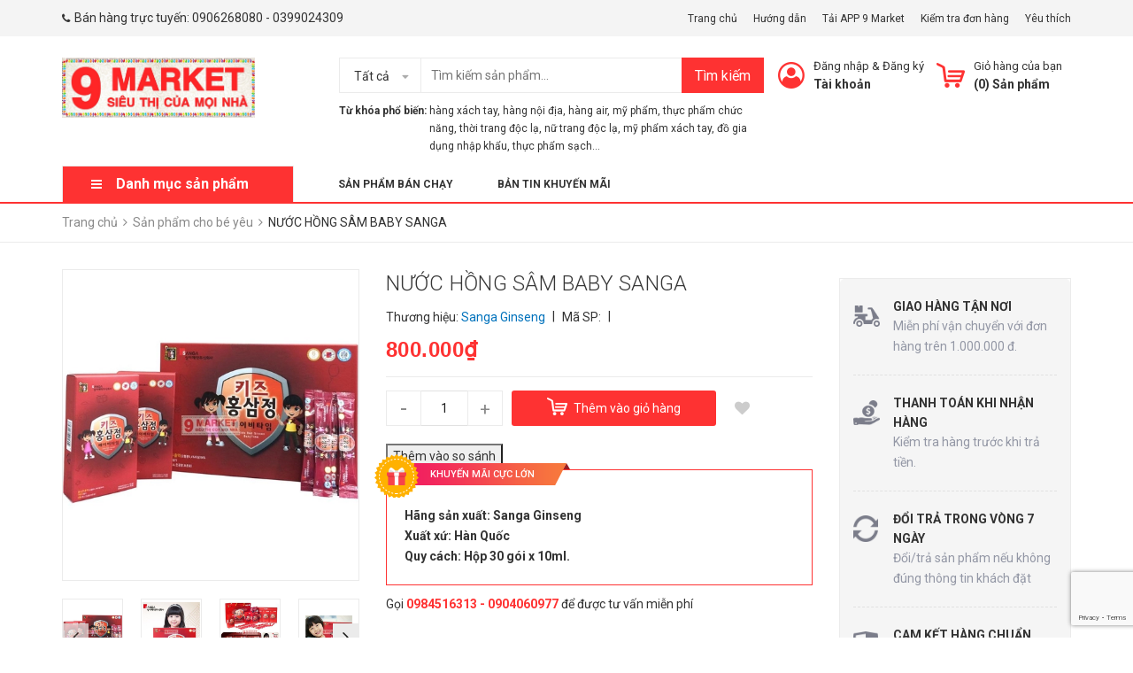

--- FILE ---
content_type: text/html; charset=utf-8
request_url: https://www.9market.vn/nuoc-hong-sam-baby-sanga
body_size: 41780
content:
<!DOCTYPE html>
<html lang="vi">
	<head> 
 <meta name="google-site-verification" content="3RjIpPKt8DJF1gE7GeB7aqkdHusukaF1KhjEQixmwpc" />
		<meta charset="UTF-8" />
		<meta name="viewport" content="width=device-width, initial-scale=1, maximum-scale=1">				
		<title>
			NƯỚC HỒNG SÂM BABY SANGA  | 9 MARKET			
		</title>
		<!-- ================= Page description ================== -->
		
		<meta name="description" content="NƯỚC HỒNG SÂM BABY SANGA HÀN QUỐC Con cái là nguồn vui, là hạnh phúc của cha mẹ, nên sự phát triển toàn diện của trẻ bao giờ cũng là mục tiêu của các bậc mẹ cha. Một sản phẩm đến từ đất nước củ sâm có tác dụng bổ sung dưỡng chất, giúp bé luôn khỏe mạnh với sức đề kháng tốt, bạn đã biết chưa? Xin giới thiệu nước hồng sâ">
		
		<!-- ================= Meta ================== -->
		<meta name="keywords" content="NƯỚC HỒNG SÂM BABY SANGA, Sản phẩm cho bé yêu, Tủ thuốc cho bé, Hàn Quốc, Hàng xách tay chuẩn Auth, Sản phẩm nổi bật, Sản phẩm mới, Hàng nhập khẩu, Hàng nội địa Hàn, Hàng xách tay, Hàng xách tay Hàn Quốc, NƯỚC HỒNG SÂM BABY SANGA, NƯỚC HỒNG SÂM BABY SANGA HÀN, NƯỚC HỒNG SÂM BABY SANGA HÀN QUỐC, sản phẩm mới, sản phẩm nổi bật, 9 MARKET, www.9market.vn"/>		
		<link rel="canonical" href="https://www.9market.vn/nuoc-hong-sam-baby-sanga"/>
		<meta name='revisit-after' content='1 days' />
		<meta name="robots" content="noodp,index,follow" />
		<!-- ================= Favicon ================== -->
		
		<link rel="icon" href="//bizweb.dktcdn.net/100/293/434/themes/650184/assets/favicon.png?1759304896828" type="image/x-icon" />
		
		<!-- Facebook Open Graph meta tags -->
		

	<meta property="og:type" content="product">
	<meta property="og:title" content="NƯỚC HỒNG SÂM BABY SANGA">
	
		<meta property="og:image" content="http://bizweb.dktcdn.net/thumb/grande/100/293/434/products/watermarked-hong-sam-baby-sanga.jpg?v=1566236710097">
		<meta property="og:image:secure_url" content="https://bizweb.dktcdn.net/thumb/grande/100/293/434/products/watermarked-hong-sam-baby-sanga.jpg?v=1566236710097">
	
		<meta property="og:image" content="http://bizweb.dktcdn.net/thumb/grande/100/293/434/products/watermarked-34e50f4c56d204b7a89eccbe4a234ec6.jpg?v=1566236711387">
		<meta property="og:image:secure_url" content="https://bizweb.dktcdn.net/thumb/grande/100/293/434/products/watermarked-34e50f4c56d204b7a89eccbe4a234ec6.jpg?v=1566236711387">
	
		<meta property="og:image" content="http://bizweb.dktcdn.net/thumb/grande/100/293/434/products/watermarked-hong-sam-baby-sanga-han-quoc-8a001ceb-2b6a-4005-bb3c-1114583b1faa.jpg?v=1566236711513">
		<meta property="og:image:secure_url" content="https://bizweb.dktcdn.net/thumb/grande/100/293/434/products/watermarked-hong-sam-baby-sanga-han-quoc-8a001ceb-2b6a-4005-bb3c-1114583b1faa.jpg?v=1566236711513">
	
	<meta property="og:price:amount" content="800.000">
	<meta property="og:price:currency" content="VND">

<meta property="og:description" content="NƯỚC HỒNG SÂM BABY SANGA HÀN QUỐC Con cái là nguồn vui, là hạnh phúc của cha mẹ, nên sự phát triển toàn diện của trẻ bao giờ cũng là mục tiêu của các bậc mẹ cha. Một sản phẩm đến từ đất nước củ sâm có tác dụng bổ sung dưỡng chất, giúp bé luôn khỏe mạnh với sức đề kháng tốt, bạn đã biết chưa? Xin giới thiệu nước hồng sâ">
<meta property="og:url" content="https://www.9market.vn/nuoc-hong-sam-baby-sanga">
<meta property="og:site_name" content="9 MARKET">



	

	<meta name="twitter:card" content="summary">
	
	

	
	<meta name="twitter:title" content="NƯỚC HỒNG S&#194;M BABY SANGA">
	<meta name="twitter:description" content="">
	<meta name="twitter:image" content="https://bizweb.dktcdn.net/thumb/medium/100/293/434/products/watermarked-hong-sam-baby-sanga.jpg?v=1566236710097">
	<meta name="twitter:image:width" content="240">
	<meta name="twitter:image:height" content="240">
	

		<!-- Header JS -->
		<script src="//bizweb.dktcdn.net/100/293/434/themes/650184/assets/jquery-2.2.3.min.js?1759304896828" type="text/javascript"></script>

		<!-- Bizweb javascript customer -->
		
		<!-- ================= Google Fonts ================== -->
		
		
		
		<link href="//fonts.googleapis.com/css?family=Roboto:300,300i,400,400i,500,500i,700,700i" rel="stylesheet" type="text/css" media="all" />
		
		<link href="https://fonts.googleapis.com/css?family=Roboto:300,300i,400,400i,500,500i,700,700i&amp;subset=vietnamese" rel="stylesheet">

		<!-- Plugin CSS -->
		<link rel="stylesheet" href="https://maxcdn.bootstrapcdn.com/bootstrap/3.3.7/css/bootstrap.min.css">
		<link rel="stylesheet" href="//maxcdn.bootstrapcdn.com/font-awesome/4.5.0/css/font-awesome.min.css">
		<link href="//bizweb.dktcdn.net/100/293/434/themes/650184/assets/owl.carousel.min.css?1759304896828" rel="stylesheet" type="text/css" media="all" />
		<!-- Build Main CSS -->
		<link href="//bizweb.dktcdn.net/100/293/434/themes/650184/assets/base.scss.css?1759304896828" rel="stylesheet" type="text/css" media="all" />
		<link href="//bizweb.dktcdn.net/100/293/434/themes/650184/assets/style.scss.css?1759304896828" rel="stylesheet" type="text/css" media="all" />
		<link href="//bizweb.dktcdn.net/100/293/434/themes/650184/assets/module.scss.css?1759304896828" rel="stylesheet" type="text/css" media="all" />
		<link href="//bizweb.dktcdn.net/100/293/434/themes/650184/assets/responsive.scss.css?1759304896828" rel="stylesheet" type="text/css" media="all" />
		<link href="//bizweb.dktcdn.net/100/293/434/themes/650184/assets/fix.scss.css?1759304896828" rel="stylesheet" type="text/css" media="all" />
		<link href="//bizweb.dktcdn.net/100/293/434/themes/650184/assets/iwish.css?1759304896828" rel="stylesheet" type="text/css" media="all" />
		
	<script>
	  var iwish_template='product';
	  var iwish_cid=parseInt('0',10);	  
	</script>
	<script src="//bizweb.dktcdn.net/100/293/434/themes/650184/assets/iwishheader.js?1759304896828" type="text/javascript"></script>

		<!-- Bizweb conter for header -->
		<script>
	var Bizweb = Bizweb || {};
	Bizweb.store = 'rv-market.mysapo.net';
	Bizweb.id = 293434;
	Bizweb.theme = {"id":650184,"name":"9 Market","role":"main"};
	Bizweb.template = 'product';
	if(!Bizweb.fbEventId)  Bizweb.fbEventId = 'xxxxxxxx-xxxx-4xxx-yxxx-xxxxxxxxxxxx'.replace(/[xy]/g, function (c) {
	var r = Math.random() * 16 | 0, v = c == 'x' ? r : (r & 0x3 | 0x8);
				return v.toString(16);
			});		
</script>
<script>
	(function () {
		function asyncLoad() {
			var urls = ["//productreviews.sapoapps.vn/assets/js/productreviews.min.js?store=rv-market.mysapo.net","https://productviewedhistory.sapoapps.vn/ProductViewed/ProductRecentScriptTags?store=rv-market.mysapo.net","https://availablenotice.sapoapps.vn/scripts/ab_availablenotice_scripttag.min.js?store=rv-market.mysapo.net","https://memberdeals.sapoapps.vn/scripts/appbulk_member_deals.min.js?store=rv-market.mysapo.net","https://sociallogin.sapoapps.vn/sociallogin/script.js?store=rv-market.mysapo.net","https://blogstatistics.sapoapps.vn/scripts/ab_blogstatistics_scripttag.js?store=rv-market.mysapo.net","//promotionpopup.sapoapps.vn/genscript/script.js?store=rv-market.mysapo.net","https://productstatistics.sapoapps.vn/scripts/ab_productstatistics_scripttag.min.js?store=rv-market.mysapo.net","//bwstatistics.sapoapps.vn/genscript/script.js?store=rv-market.mysapo.net","https://quantitybreak.sapoapps.vn/QBAssets/QBScript?store=rv-market.mysapo.net","https://productsrecommend.sapoapps.vn/assets/js/script.js?store=rv-market.mysapo.net","https://google-shopping.sapoapps.vn/conversion-tracker/global-tag/1212.js?store=rv-market.mysapo.net","https://google-shopping.sapoapps.vn/conversion-tracker/event-tag/1212.js?store=rv-market.mysapo.net","https://productcompare.sapoapps.vn/productcompare/CustomerAsset/CustomerScript?alias=rv-market&store=rv-market.mysapo.net","https://file.hstatic.net/1000300983/file/ega.addon-logo-bct.v1.0.exec.min_3f29390a249547419b968046cfd04dc0.js?store=rv-market.mysapo.net","https://file.hstatic.net/1000405773/file/ega.addon-cr-button.v2.7.3.exec.min_a80c261782004131a60b79de907c0f2d.js?store=rv-market.mysapo.net","https://google-shopping-v2.sapoapps.vn/api/conversion-tracker/global-tag/1689?store=rv-market.mysapo.net","https://google-shopping-v2.sapoapps.vn/api/conversion-tracker/event-tag/1689?store=rv-market.mysapo.net","https://newcollectionfilter.sapoapps.vn/genscript/script.js?store=rv-market.mysapo.net","https://social-contact.sapoapps.vn/api/genscript/script_fb_init?store=rv-market.mysapo.net","//newproductreviews.sapoapps.vn/assets/js/productreviews.min.js?store=rv-market.mysapo.net","https://statistic-blog-v2.sapoapps.vn/api/script-tag.js?store=rv-market.mysapo.net","https://popup.sapoapps.vn/api/genscript/script?store=rv-market.mysapo.net"];
			for (var i = 0; i < urls.length; i++) {
				var s = document.createElement('script');
				s.type = 'text/javascript';
				s.async = true;
				s.src = urls[i];
				var x = document.getElementsByTagName('script')[0];
				x.parentNode.insertBefore(s, x);
			}
		};
		window.attachEvent ? window.attachEvent('onload', asyncLoad) : window.addEventListener('load', asyncLoad, false);
	})();
</script>


<script>
	window.BizwebAnalytics = window.BizwebAnalytics || {};
	window.BizwebAnalytics.meta = window.BizwebAnalytics.meta || {};
	window.BizwebAnalytics.meta.currency = 'VND';
	window.BizwebAnalytics.tracking_url = '/s';

	var meta = {};
	
	meta.product = {"id": 15531244, "vendor": "Sanga Ginseng", "name": "NƯỚC HỒNG SÂM BABY SANGA",
	"type": "Hồng sâm", "price": 800000 };
	
	
	for (var attr in meta) {
	window.BizwebAnalytics.meta[attr] = meta[attr];
	}
</script>

	
		<script src="/dist/js/stats.min.js?v=96f2ff2"></script>
	



<!-- Global site tag (gtag.js) - Google Analytics -->
<script async src="https://www.googletagmanager.com/gtag/js?id=UA-117321922-2"></script>
<script>
  window.dataLayer = window.dataLayer || [];
  function gtag(){dataLayer.push(arguments);}
  gtag('js', new Date());

  gtag('config', 'UA-117321922-2');
</script>
<script>

	window.enabled_enhanced_ecommerce = true;

</script>

<script>

	try {
		
				gtag('event', 'view_item', {
					event_category: 'engagement',
					event_label: "NƯỚC HỒNG SÂM BABY SANGA",
					items: [
						{
							id: 15531244,
							name: "NƯỚC HỒNG SÂM BABY SANGA",
							brand: "Sanga Ginseng",
							category: "Hồng sâm",
							variant: "Default Title",
							price: '800000'
						}
					]
				});
		
	} catch(e) { console.error('UA script error', e);}
	

</script>




<!--Facebook Pixel Code-->
<script>
	!function(f, b, e, v, n, t, s){
	if (f.fbq) return; n = f.fbq = function(){
	n.callMethod?
	n.callMethod.apply(n, arguments):n.queue.push(arguments)}; if (!f._fbq) f._fbq = n;
	n.push = n; n.loaded = !0; n.version = '2.0'; n.queue =[]; t = b.createElement(e); t.async = !0;
	t.src = v; s = b.getElementsByTagName(e)[0]; s.parentNode.insertBefore(t, s)}
	(window,
	document,'script','https://connect.facebook.net/en_US/fbevents.js');
	fbq('init', '150639392395103', {} , {'agent': 'plsapo'}); // Insert your pixel ID here.
	fbq('track', 'PageView',{},{ eventID: Bizweb.fbEventId });
	
	fbq('track', 'ViewContent', {
	content_ids: [15531244],
	content_name: '"NƯỚC HỒNG SÂM BABY SANGA"',
	content_type: 'product_group',
	value: '800000',
	currency: window.BizwebAnalytics.meta.currency
	}, { eventID: Bizweb.fbEventId });
	
</script>
<noscript>
	<img height='1' width='1' style='display:none' src='https://www.facebook.com/tr?id=150639392395103&ev=PageView&noscript=1' />
</noscript>
<!--DO NOT MODIFY-->
<!--End Facebook Pixel Code-->



<script>
	var eventsListenerScript = document.createElement('script');
	eventsListenerScript.async = true;
	
	eventsListenerScript.src = "/dist/js/store_events_listener.min.js?v=1b795e9";
	
	document.getElementsByTagName('head')[0].appendChild(eventsListenerScript);
</script>






		<script>var ProductReviewsAppUtil=ProductReviewsAppUtil || {};ProductReviewsAppUtil.store={name: '9 MARKET'};</script>
	<link href="//bizweb.dktcdn.net/100/293/434/themes/650184/assets/cf-stylesheet.css?1759304896828" rel="stylesheet" type="text/css" media="all" />
<link href="//bizweb.dktcdn.net/100/293/434/themes/650184/assets/appbulk-product-statistics.css?1759304896828" rel="stylesheet" type="text/css" media="all" />
<link href="//bizweb.dktcdn.net/100/293/434/themes/650184/assets/appbulk-available-notice.css?1759304896828" rel="stylesheet" type="text/css" media="all" />
<link href="//bizweb.dktcdn.net/100/293/434/themes/650184/assets/appbulk-blog-statistics.css?1759304896828" rel="stylesheet" type="text/css" media="all" />
</head>
	<body>
		<div class="header">	
	<div class="header-bar">
		
		<div class="header-bar-inner">
			<div class="container">
				<div class="row">
					<div class="col-md-6 col-sm-6 col-xs-2 hidden-sm">
												
						<ul class="list-inline message hidden-sm hidden-xs">
							
							<li>
								<p><i class="fa mobile fa-phone"></i>Bán hàng trực tuyến: <a href="tel:0399024309">0906268080</a> - <a href="tel:0399024309">0399024309</a></p>
							</li>
							
						</ul>

					</div>
					<div class="col-md-6 col-sm-6 d-list col-xs-10  a-right hidden-sm hidden-xs">
						
						
						<span><a href="/">Trang chủ</a></span>
						
						<span><a href="/huong-dan">Hướng dẫn</a></span>
						
						<span><a href="/">Tải APP 9 Market</a></span>
						
						<span><a href="/apps/kiem-tra-don-hang">Kiểm tra đơn hàng</a></span>
						
						
						<span><a href="javascript:;" data-customer-id="0" class="iWishView">
							Yêu thích
							</a>
						</span>
						
					</div>
					<div class="col-md-6 col-sm-12 d-list col-xs-12 a-right a-center hidden-md hidden-lg">
						
						<span><a href="/account/register">Đăng ký</a></span>
						<span><a href="/account/login">Đăng nhập</a></span>
						
					</div>
				</div>

			</div>    
		</div>
	</div>
	<header class="site-header ">
		<div class="container">

			<div class="site-header-inner">
				<div class="menu-bar hidden-md hidden-lg">
					<i class="fa fa-align-justify"></i>
				</div>
				<div class="header-left">
					<div class="logo">
						
						
						<a href="/" class="logo-wrapper ">					
							<img src="//bizweb.dktcdn.net/100/293/434/themes/650184/assets/logo.png?1759304896828" alt="logo ">					
						</a>
						
						
					</div>
				</div>
				<div class="header-left margin-left-50 hidden-xs hidden-sm">
					<div class="header_search">
	<form class="input-group search-bar" action="/search" method="get" role="search">
		<div class="collection-selector">
			<div class="search_text">Tất cả</div>
			<div id="search_info" class="list_search" style="display: none;">
				  
				<div class="search_item" data-coll-id="3084248">DD-Daily Deal</div>
				  
				<div class="search_item" data-coll-id="2869083">Cigarette</div>
				  
				<div class="search_item" data-coll-id="2508377">Dược mỹ phẩm</div>
				  
				<div class="search_item" data-coll-id="2508174">Vệ sinh nhà cửa</div>
				  
				<div class="search_item" data-coll-id="2508168">Nước giặt - Viên giặt</div>
				  
				<div class="search_item" data-coll-id="2508144">TP chức năng</div>
				  
				<div class="search_item" data-coll-id="2508142">Dụng cụ hỗ trợ</div>
				  
				<div class="search_item" data-coll-id="2507956">Phụ kiện khác</div>
				  
				<div class="search_item" data-coll-id="2507953">Túi - ví</div>
				  
				<div class="search_item" data-coll-id="2507952">Giày - dép</div>
				  
				<div class="search_item" data-coll-id="2505110">Thời trang nam</div>
				  
				<div class="search_item" data-coll-id="2505109">Thời trang nữ</div>
				  
				<div class="search_item" data-coll-id="2505108">Sản phẩm khác của Marin</div>
				  
				<div class="search_item" data-coll-id="2505107">Trà sạch Marin</div>
				  
				<div class="search_item" data-coll-id="2505102">Hương sạch Marin</div>
				  
				<div class="search_item" data-coll-id="2496457">Sản phẩm khác</div>
				  
				<div class="search_item" data-coll-id="2496449">Chăn - Ga - Gối - Nệm</div>
				  
				<div class="search_item" data-coll-id="2496442">Đồ dùng nhà tắm</div>
				  
				<div class="search_item" data-coll-id="2496441">Dụng cụ nhà bếp</div>
				  
				<div class="search_item" data-coll-id="2496439">Trang trí nhà cửa</div>
				  
				<div class="search_item" data-coll-id="2496437">Đồ dùng tiện ích</div>
				  
				<div class="search_item" data-coll-id="2496435">Điện máy</div>
				  
				<div class="search_item" data-coll-id="2496429">Nhà cửa và Đời sống</div>
				  
				<div class="search_item" data-coll-id="2326424">Sách - Văn phòng phẩm</div>
				  
				<div class="search_item" data-coll-id="2202603">Trang phục thời trang</div>
				  
				<div class="search_item" data-coll-id="2161098">Sát khuẩn</div>
				  
				<div class="search_item" data-coll-id="2161094">Thiết bị y tế gia đình</div>
				  
				<div class="search_item" data-coll-id="2161093">Tăng đề kháng</div>
				  
				<div class="search_item" data-coll-id="2161055">Chống dịch Covid-19</div>
				  
				<div class="search_item" data-coll-id="2032175">Các sản phẩm khác cho bé</div>
				  
				<div class="search_item" data-coll-id="2032171">Sản phẩm cho bé yêu</div>
				  
				<div class="search_item" data-coll-id="2014320">Tủ thuốc gia đình</div>
				  
				<div class="search_item" data-coll-id="2011363">Dinh dưỡng cho bé</div>
				  
				<div class="search_item" data-coll-id="1990704">Các nước khác</div>
				  
				<div class="search_item" data-coll-id="1990702">Anh</div>
				  
				<div class="search_item" data-coll-id="1990687">Hóa - Mỹ phẩm cho bé</div>
				  
				<div class="search_item" data-coll-id="1990686">Tủ thuốc cho bé</div>
				  
				<div class="search_item" data-coll-id="1853414">Hàn Quốc</div>
				  
				<div class="search_item" data-coll-id="1714563">Mỹ</div>
				  
				<div class="search_item" data-coll-id="1714562">Pháp</div>
				  
				<div class="search_item" data-coll-id="1630716">Phụ kiện phong thủy</div>
				  
				<div class="search_item" data-coll-id="1541502">Đồ uống</div>
				  
				<div class="search_item" data-coll-id="1531935">Hương vòng</div>
				  
				<div class="search_item" data-coll-id="1510741">Chăm sóc sức khỏe và sắc đẹp</div>
				  
				<div class="search_item" data-coll-id="1508297">Nhật</div>
				  
				<div class="search_item" data-coll-id="1508295">Đức</div>
				  
				<div class="search_item" data-coll-id="1508263">Hàng xách tay chuẩn Auth</div>
				  
				<div class="search_item" data-coll-id="1499773">Trang điểm</div>
				  
				<div class="search_item" data-coll-id="1465217">Chăm sóc mặt</div>
				  
				<div class="search_item" data-coll-id="1458613">Combo tiết kiệm</div>
				
				<div class="liner_search"></div>
				<div class="search_item active" data-coll-id="0">Tất cả</div>
			</div>
		</div>
		<input type="search" name="query" value="" placeholder="Tìm kiếm sản phẩm... " class="input-group-field st-default-search-input search-text" autocomplete="off">
		<span class="input-group-btn">
			<button class="btn icon-fallback-text">
				Tìm kiếm
			</button>
		</span>
	</form>
	<div class="header-tag hidden-sm hidden-xs">
		<b>Từ khóa phổ biến:</b> 
		
		
		<a href="/search?q=h%C3%A0ng%20x%C3%A1ch%20tay">hàng xách tay</a>, 
		
		<a href="/search?q=%20h%C3%A0ng%20n%E1%BB%99i%20%C4%91%E1%BB%8Ba"> hàng nội địa</a>, 
		
		<a href="/search?q=%20h%C3%A0ng%20air"> hàng air</a>, 
		
		<a href="/search?q=%20m%E1%BB%B9%20ph%E1%BA%A9m"> mỹ phẩm</a>, 
		
		<a href="/search?q=%20th%E1%BB%B1c%20ph%E1%BA%A9m%20ch%E1%BB%A9c%20n%C4%83ng"> thực phẩm chức năng</a>, 
		
		<a href="/search?q=%20th%E1%BB%9Di%20trang%20%C4%91%E1%BB%99c%20l%E1%BA%A1"> thời trang độc lạ</a>, 
		
		<a href="/search?q=%20n%E1%BB%AF%20trang%20%C4%91%E1%BB%99c%20l%E1%BA%A1"> nữ trang độc lạ</a>, 
		
		<a href="/search?q=%20m%E1%BB%B9%20ph%E1%BA%A9m%20x%C3%A1ch%20tay"> mỹ phẩm xách tay</a>, 
		
		<a href="/search?q=%20%C4%91%E1%BB%93%20gia%20d%E1%BB%A5ng%20nh%E1%BA%ADp%20kh%E1%BA%A9u"> đồ gia dụng nhập khẩu</a>, 
		
		<a href="/search?q=%20th%E1%BB%B1c%20ph%E1%BA%A9m%20s%E1%BA%A1ch..."> thực phẩm sạch...</a>
		
	</div>
</div> 
				</div>
				<div class="header-right">
					<div class="mini-cart text-xs-center">

						<div class="heading-cart header-acount text-xs-left margin-right-0">
							<a href="/cart" class="icon-cart">
								<img src="//bizweb.dktcdn.net/100/293/434/themes/650184/assets/cart-icon.png?1759304896828" alt="9 MARKET" />
							</a>
							<div class="heading-cart text-xs-left">

								<p><a href="/cart">Giỏ hàng của bạn</a></p>
								<p><b>(<span class="cartCount">0</span>) Sản phẩm</b></p>

							</div>

						</div>
						<div>
							<div style="" class="top-cart-content arrow_box hidden-lg-down">
								<!-- <div class="block-subtitle">Sản phẩm đã cho vào giỏ hàng</div> -->
								<ul id="cart-sidebar" class="mini-products-list count_li">
									<li class="list-item">
										<ul></ul>
									</li>
									<li class="action">
										<ul>
											<li class="li-fix-1">
												<div class="top-subtotal">
													Tổng tiền thanh toán: 
													<span class="price"></span>
												</div>
											</li>
											<li class="li-fix-2" style="">
												<div class="actions">

													<a href="/cart" class="view-cart">
														<span>Giỏ hàng</span>
													</a>
													<a href="/checkout" class="btn-checkout">
														<span>Thanh toán</span>
													</a>
												</div>
											</li>
										</ul>
									</li>
								</ul>

								<script>
									var count = $("ul.count_li > li.item").length;									
								</script>
							</div>
						</div>
					</div>
					<div class="header-acount hidden-sm hidden-xs">
						<a href="/account" class="icon-cart">
							<img src="//bizweb.dktcdn.net/100/293/434/themes/650184/assets/user-icon.png?1759304896828" alt="9 MARKET" />

						</a>
						<div class="heading-cart text-xs-left">
							
							
							<p><a href="/account/login" data-toggle="modal" data-target="#dangnhap">Đăng nhập</a> & <a href="/account/register" data-toggle="modal" data-target="#dangky">Đăng ký</a></p>


							
							<a href="/account">Tài khoản</a>
							
						</div>


					</div>
				</div>


			</div>
			<div class="header_search hidden-lg hidden-md">
				<form class="input-group search-bar" action="/search" method="get" role="search">					
					<input type="search" name="query" value="" placeholder="Tìm kiếm... " class="input-group-field st-default-search-input search-text" autocomplete="off">
					<span class="input-group-btn">
						<button class="btn icon-fallback-text">
							Tìm kiếm
						</button>
					</span>
				</form>
				<div class="header-tag hidden-sm hidden-xs">
					<b>Từ khóa phổ biến:</b> 
					
					
					<a href="/search?q=h%C3%A0ng%20x%C3%A1ch%20tay">hàng xách tay</a>, 
					
					<a href="/search?q=%20h%C3%A0ng%20n%E1%BB%99i%20%C4%91%E1%BB%8Ba"> hàng nội địa</a>, 
					
					<a href="/search?q=%20h%C3%A0ng%20air"> hàng air</a>, 
					
					<a href="/search?q=%20m%E1%BB%B9%20ph%E1%BA%A9m"> mỹ phẩm</a>, 
					
					<a href="/search?q=%20th%E1%BB%B1c%20ph%E1%BA%A9m%20ch%E1%BB%A9c%20n%C4%83ng"> thực phẩm chức năng</a>, 
					
					<a href="/search?q=%20th%E1%BB%9Di%20trang%20%C4%91%E1%BB%99c%20l%E1%BA%A1"> thời trang độc lạ</a>, 
					
					<a href="/search?q=%20n%E1%BB%AF%20trang%20%C4%91%E1%BB%99c%20l%E1%BA%A1"> nữ trang độc lạ</a>, 
					
					<a href="/search?q=%20m%E1%BB%B9%20ph%E1%BA%A9m%20x%C3%A1ch%20tay"> mỹ phẩm xách tay</a>, 
					
					<a href="/search?q=%20%C4%91%E1%BB%93%20gia%20d%E1%BB%A5ng%20nh%E1%BA%ADp%20kh%E1%BA%A9u"> đồ gia dụng nhập khẩu</a>, 
					
					<a href="/search?q=%20th%E1%BB%B1c%20ph%E1%BA%A9m%20s%E1%BA%A1ch..."> thực phẩm sạch...</a>
					
				</div>
			</div>
		</div>
		<div class="bot-header hidden-xs hidden-sm">
			<div class="container">
				<div class="bot-header-left f-left khodattenqua">
					<a href="javascript:;">Danh mục sản phẩm</a>
				</div>
				<div class="bot-header-center f-left">
					<ul class="bot-header-menu">
												
						
						<li class="nav-item "><a class="nav-link" href="/san-pham-noi-bat-1">Sản phẩm bán chạy</a></li>

						
												
						
						<li class="nav-item "><a class="nav-link" href="/ban-tin-khuyen-mai">Bản tin khuyến mãi</a></li>

						
						

					</ul>
				</div>

			</div>

		</div>

	</header>

</div>

<div class="catogory-other-page khodattenqua">
	<div class="section section-category">
		<div class="cate-overlay"></div>
		<div class="container">
			<div class="row row-noGutter">
				<div class="col-lg-3 col-262">
					<div class="cate-sidebar">
						<nav>
	<div class="hidden-md  hidden-lg">
		<h2 class="mobile-title">
			Danh mục sản phẩm
		</h2>
	</div>		
	<ul id="nav" class="site-nav vertical-nav">
		
		
		

		
		
		
		
		
		<li class="lev-1 nav-item  clearfix ">
	<div class="icon">
		<img src="//bizweb.dktcdn.net/100/293/434/themes/650184/assets/cate1_icon.png?1759304896828" alt="Trang chủ">
		<img src="//bizweb.dktcdn.net/100/293/434/themes/650184/assets/cate1_w_icon.png?1759304896828" alt=" Trang chủ">
	</div>
	<a href="/">
		<span> Trang chủ 
		<i class="label "></i>
		</span>
		<p>Trang chủ</p>
		
		
	</a>  
	
</li>
		
		

		
		
		
		
		
		<li class="lev-1 nav-item  clearfix ">
	<div class="icon">
		<img src="//bizweb.dktcdn.net/100/293/434/themes/650184/assets/cate2_icon.png?1759304896828" alt="Sản phẩm khuyến mãi">
		<img src="//bizweb.dktcdn.net/100/293/434/themes/650184/assets/cate2_w_icon.png?1759304896828" alt=" Sản phẩm khuyến mãi">
	</div>
	<a href="/san-pham-khuyen-mai-1">
		<span> Sản phẩm khuyến mãi 
		<i class="label sale">sale</i>
		</span>
		<p>Hàng chuẩn - Giá tốt</p>
		
		
	</a>  
	
</li>
		
		

		
		
		
		
		
		<li class="lev-1 nav-item  clearfix ">
	<div class="icon">
		<img src="//bizweb.dktcdn.net/100/293/434/themes/650184/assets/cate3_icon.png?1759304896828" alt="Sản phẩm mới">
		<img src="//bizweb.dktcdn.net/100/293/434/themes/650184/assets/cate3_w_icon.png?1759304896828" alt=" Sản phẩm mới">
	</div>
	<a href="/san-pham-moi">
		<span> Sản phẩm mới 
		<i class="label new">new</i>
		</span>
		<p>Sản phẩm</p>
		
		
	</a>  
	
</li>
		
		

		
		
		
		
		
		<li class="lev-1 nav-item  clearfix has-mega mega-menu">
	<div class="icon">
		<img src="//bizweb.dktcdn.net/100/293/434/themes/650184/assets/cate4_icon.png?1759304896828" alt="Tất cả sản phẩm">
		<img src="//bizweb.dktcdn.net/100/293/434/themes/650184/assets/cate4_w_icon.png?1759304896828" alt=" Tất cả sản phẩm">
	</div>
	<a href="/collections/all">
		<span> Tất cả sản phẩm 
		<i class="label "></i>
		</span>
		<p>Thông tin gian hàng</p>
		
		 <i class="fa fa-angle-right"></i>
		
		
	</a>  
	
	<ul class="dropdown-menu mega-menu-content clearfix ">
		
		<li class="col-sm-12">
			<ul>
				
				
				<li class="col-sm-3">
					<ul class="mega-item">
						<li class="h3">
							<a href="/chong-dich-covid-19">
								<span> Chống dịch Covid-19</span>
								 <i class="fa fa-angle-right hidden-lg hidden-md"></i>
							</a>
						</li>
						

						<li class="lev-2 nav-item">
							<a class="nav-link" href="/thiet-bi-y-te-gia-dinh">Thiết bị y tế gia đình</a>
						</li>

						

						<li class="lev-2 nav-item">
							<a class="nav-link" href="/tang-de-khang">Tăng đề kháng</a>
						</li>

						

						<li class="lev-2 nav-item">
							<a class="nav-link" href="/diet-khuan-do-dung">Diệt khuẩn đồ dùng</a>
						</li>

						
					</ul>
				</li>
				

				
				
				<li class="col-sm-3">
					<ul class="mega-item">
						<li class="h3">
							<a href="/nha-cua-va-doi-song">
								<span> Nhà cửa và Đời sống</span>
								 <i class="fa fa-angle-right hidden-lg hidden-md"></i>
							</a>
						</li>
						

						<li class="lev-2 nav-item">
							<a class="nav-link" href="/dien-may">Điện máy</a>
						</li>

						

						<li class="lev-2 nav-item">
							<a class="nav-link" href="/dung-cu-tien-ich">Đồ dùng tiện ích</a>
						</li>

						

						<li class="lev-2 nav-item">
							<a class="nav-link" href="/dung-cu-nha-bep">Đồ dùng nhà bếp</a>
						</li>

						

						<li class="lev-2 nav-item">
							<a class="nav-link" href="/do-dung-nha-tam">Đồ dùng nhà tắm</a>
						</li>

						

						<li class="lev-2 nav-item">
							<a class="nav-link" href="/trang-tri-nha-cua">Trang trí nhà cửa</a>
						</li>

						

						<li class="lev-2 nav-item">
							<a class="nav-link" href="/chan-ga-goi-nem">Chăn - Ga - Gối - Nệm</a>
						</li>

						

						<li class="lev-2 nav-item">
							<a class="nav-link" href="/nuoc-giat-vien-giat">Nước giặt - Viên giặt</a>
						</li>

						

						<li class="lev-2 nav-item">
							<a class="nav-link" href="/ve-sinh-nha-cua">Vệ sinh nhà cửa</a>
						</li>

						

						<li class="lev-2 nav-item">
							<a class="nav-link" href="/thiet-bi-y-te-gia-dinh">Thiết bị y tế gia đình</a>
						</li>

						

						<li class="lev-2 nav-item">
							<a class="nav-link" href="/dung-cu-ho-tro">Dụng cụ hỗ trợ làm đẹp</a>
						</li>

						

						<li class="lev-2 nav-item">
							<a class="nav-link" href="/san-pham-khac-2">Sản phẩm khác</a>
						</li>

						
					</ul>
				</li>
				

				
				
				<li class="col-sm-3">
					<ul class="mega-item">
						<li class="h3">
							<a href="/san-pham-nhap-khau">
								<span> Bách hóa online</span>
								 <i class="fa fa-angle-right hidden-lg hidden-md"></i>
							</a>
						</li>
						

						<li class="lev-2 nav-item">
							<a class="nav-link" href="/thuc-pham-chuc-nang">Thực phẩm chức năng</a>
						</li>

						

						<li class="lev-2 nav-item">
							<a class="nav-link" href="/tu-thuoc-gia-dinh">Tủ thuốc gia đình</a>
						</li>

						

						<li class="lev-2 nav-item">
							<a class="nav-link" href="/diet-khuan-do-dung">Sát khuẩn</a>
						</li>

						

						<li class="lev-2 nav-item">
							<a class="nav-link" href="/banh-keo">Bánh kẹo - Sữa</a>
						</li>

						

						<li class="lev-2 nav-item">
							<a class="nav-link" href="/thit-hun-khoi">Thực phẩm</a>
						</li>

						

						<li class="lev-2 nav-item">
							<a class="nav-link" href="/do-uong-nhap-khau">Đồ uống</a>
						</li>

						

						<li class="lev-2 nav-item">
							<a class="nav-link" href="/cigarette">Cigarette</a>
						</li>

						

						<li class="lev-2 nav-item">
							<a class="nav-link" href="/rau-hoa-qua-sach">Hoa quả theo mùa</a>
						</li>

						

						<li class="lev-2 nav-item">
							<a class="nav-link" href="/gia-vi-do-kho">Gia vị - Đồ khô</a>
						</li>

						

						<li class="lev-2 nav-item">
							<a class="nav-link" href="/duoc-lieu-quy">Dược liệu thiên nhiên</a>
						</li>

						

						<li class="lev-2 nav-item">
							<a class="nav-link" href="/sach-online">Sách - VPP</a>
						</li>

						

						<li class="lev-2 nav-item">
							<a class="nav-link" href="/san-pham-khac">Các sản phẩm khác</a>
						</li>

						
					</ul>
				</li>
				

				
				
				<li class="col-sm-3">
					<ul class="mega-item">
						<li class="h3">
							<a href="/san-pham-cho-be-yeu">
								<span> Sản phẩm cho bé yêu</span>
								 <i class="fa fa-angle-right hidden-lg hidden-md"></i>
							</a>
						</li>
						

						<li class="lev-2 nav-item">
							<a class="nav-link" href="/dinh-duong-cho-be">Dinh dưỡng cho bé</a>
						</li>

						

						<li class="lev-2 nav-item">
							<a class="nav-link" href="/hoa-my-pham-cho-be">Hóa - Mỹ phẩm cho bé</a>
						</li>

						

						<li class="lev-2 nav-item">
							<a class="nav-link" href="/tu-thuoc-cho-be">Tủ thuốc cho bé</a>
						</li>

						

						<li class="lev-2 nav-item">
							<a class="nav-link" href="/tang-de-khang">Tăng đề kháng</a>
						</li>

						

						<li class="lev-2 nav-item">
							<a class="nav-link" href="/diet-khuan-do-dung">Sát khuẩn</a>
						</li>

						

						<li class="lev-2 nav-item">
							<a class="nav-link" href="/cac-san-pham-khac-cho-be">Các sản phẩm khác cho bé</a>
						</li>

						
					</ul>
				</li>
				

				
				
				<li class="col-sm-3">
					<ul class="mega-item">
						<li class="h3">
							<a href="/my-pham-sac-dep">
								<span> Mỹ phẩm & Sắc đẹp</span>
								 <i class="fa fa-angle-right hidden-lg hidden-md"></i>
							</a>
						</li>
						

						<li class="lev-2 nav-item">
							<a class="nav-link" href="/cham-soc-mat">Chăm sóc mặt</a>
						</li>

						

						<li class="lev-2 nav-item">
							<a class="nav-link" href="/cham-soc-co-the">Chăm sóc cơ thể</a>
						</li>

						

						<li class="lev-2 nav-item">
							<a class="nav-link" href="/cham-soc-toc">Chăm sóc tóc</a>
						</li>

						

						<li class="lev-2 nav-item">
							<a class="nav-link" href="/trang-diem">Trang điểm</a>
						</li>

						

						<li class="lev-2 nav-item">
							<a class="nav-link" href="/my-pham">Nước hoa</a>
						</li>

						

						<li class="lev-2 nav-item">
							<a class="nav-link" href="/duoc-my-pham">Dược mỹ phẩm</a>
						</li>

						

						<li class="lev-2 nav-item">
							<a class="nav-link" href="/tp-chuc-nang">TP chức năng</a>
						</li>

						

						<li class="lev-2 nav-item">
							<a class="nav-link" href="/cham-soc-suc-khoe-va-sac-dep">Chăm sóc sức khỏe và sắc đẹp</a>
						</li>

						

						<li class="lev-2 nav-item">
							<a class="nav-link" href="/dung-cu-ho-tro">Dụng cụ hỗ trợ làm đẹp</a>
						</li>

						

						<li class="lev-2 nav-item">
							<a class="nav-link" href="/san-pham-khac-1">Sản phẩm khác</a>
						</li>

						
					</ul>
				</li>
				

				
				
				<li class="col-sm-3">
					<ul class="mega-item">
						<li class="h3">
							<a href="/san-pham-marin">
								<span> Sản phẩm Marin</span>
								 <i class="fa fa-angle-right hidden-lg hidden-md"></i>
							</a>
						</li>
						

						<li class="lev-2 nav-item">
							<a class="nav-link" href="/huong-sach-marin-1">Hương sạch Marin</a>
						</li>

						

						<li class="lev-2 nav-item">
							<a class="nav-link" href="/tra-sach-marin-1">Trà sạch Marin</a>
						</li>

						

						<li class="lev-2 nav-item">
							<a class="nav-link" href="/san-pham-khac-cua-marin">Sản phẩm khác của Marin</a>
						</li>

						
					</ul>
				</li>
				

				
				
				<li class="col-sm-3">
					<ul class="mega-item">
						<li class="h3">
							<a href="/kinh-do-thoi-trang">
								<span> Kinh đô Thời trang</span>
								 <i class="fa fa-angle-right hidden-lg hidden-md"></i>
							</a>
						</li>
						

						<li class="lev-2 nav-item">
							<a class="nav-link" href="/trang-phuc-thoi-trang">Trang phục thời trang</a>
						</li>

						

						<li class="lev-2 nav-item">
							<a class="nav-link" href="/nu-trang">Nữ trang</a>
						</li>

						

						<li class="lev-2 nav-item">
							<a class="nav-link" href="/phu-kien-khac">Phụ kiện thời trang</a>
						</li>

						
					</ul>
				</li>
				

				
				
				<li class="col-sm-3">
					<ul class="mega-item">
						<li class="h3">
							<a href="/hang-xach-tay-chuan-auth">
								<span> Hàng xách tay (có sẵn/order)</span>
							</a>
						</li>						
					</ul>
				</li>
				

				

			</ul>
		</li>
		
		




	</ul>
	
</li>
		
		

		
		
		
		
		
		<li class="lev-1 nav-item  clearfix has-mega mega-menu">
	<div class="icon">
		<img src="//bizweb.dktcdn.net/100/293/434/themes/650184/assets/cate5_icon.png?1759304896828" alt="Tin tức">
		<img src="//bizweb.dktcdn.net/100/293/434/themes/650184/assets/cate5_w_icon.png?1759304896828" alt=" Tin tức">
	</div>
	<a href="/kheo-tay-hay-lam">
		<span> Tin tức 
		<i class="label "></i>
		</span>
		<p>Chất lượng đảm bảo</p>
		
		 <i class="fa fa-angle-right"></i>
		
		
	</a>  
	
	<ul class="dropdown-menu mega-menu-content clearfix ">
		
		<li class="col-sm-12">
			<ul>
				
				
				<li class="col-sm-3">
					<ul class="mega-item">
						<li class="h3">
							<a href="/ban-tin-khuyen-mai">
								<span> Bản tin khuyến mại</span>
							</a>
						</li>						
					</ul>
				</li>
				

				
				
				<li class="col-sm-3">
					<ul class="mega-item">
						<li class="h3">
							<a href="/ban-tin-tuyen-dung">
								<span> Tin tức doanh nghiệp</span>
							</a>
						</li>						
					</ul>
				</li>
				

				
				
				<li class="col-sm-3">
					<ul class="mega-item">
						<li class="h3">
							<a href="/tin-tuc-san-pham">
								<span> Tin tức sản phẩm</span>
							</a>
						</li>						
					</ul>
				</li>
				

				
				
				<li class="col-sm-3">
					<ul class="mega-item">
						<li class="h3">
							<a href="/suc-khoe-sac-dep">
								<span> Sức khỏe - Sắc đẹp</span>
							</a>
						</li>						
					</ul>
				</li>
				

				
				
				<li class="col-sm-3">
					<ul class="mega-item">
						<li class="h3">
							<a href="/huong-dan-1">
								<span> Hướng dẫn</span>
							</a>
						</li>						
					</ul>
				</li>
				

				
				
				<li class="col-sm-3">
					<ul class="mega-item">
						<li class="h3">
							<a href="/goc-hai-huoc">
								<span> Góc hài hước</span>
							</a>
						</li>						
					</ul>
				</li>
				

				
				
				<li class="col-sm-3">
					<ul class="mega-item">
						<li class="h3">
							<a href="/kheo-tay-hay-lam">
								<span> Khéo tay hay làm</span>
							</a>
						</li>						
					</ul>
				</li>
				

				

			</ul>
		</li>
		
		




	</ul>
	
</li>
		
		

		
		
		
		
		
		<li class="lev-1 nav-item  clearfix has-mega mega-menu">
	<div class="icon">
		<img src="//bizweb.dktcdn.net/100/293/434/themes/650184/assets/cate6_icon.png?1759304896828" alt="Mạng xã hội">
		<img src="//bizweb.dktcdn.net/100/293/434/themes/650184/assets/cate6_w_icon.png?1759304896828" alt=" Mạng xã hội">
	</div>
	<a href="/apps/stream">
		<span> Mạng xã hội 
		<i class="label "></i>
		</span>
		<p>Blog</p>
		
		 <i class="fa fa-angle-right"></i>
		
		
	</a>  
	
	<ul class="dropdown-menu mega-menu-content clearfix ">
		
		<li class="col-sm-12">
			<ul>
				
				
				<li class="col-sm-3">
					<ul class="mega-item">
						<li class="h3">
							<a href="/apps/stream">
								<span> Kết nối với chúng tôi</span>
							</a>
						</li>						
					</ul>
				</li>
				

				

			</ul>
		</li>
		
		




	</ul>
	
</li>
		
		
	</ul>
</nav>
					</div>
				</div>
				<div class="col-lg-9 col-fix262 col-md-12">
					<div class="cate-banner">

					</div>
					<div class="banner-product">

					</div>

				</div>
			</div>

		</div>
	</div>
</div>

		<!-- Main content -->		
		 
 
 
 
 
<div class="hide-button-add-compare" style="display: none">
	<div class="div-btn-add-compare" style="width: 100%; float: left;">
		<input type="button" class="btn-add-compare btn-nuoc-hong-sam-baby-sanga" image="https://bizweb.dktcdn.net/100/293/434/products/watermarked-34e50f4c56d204b7a89eccbe4a234ec6.jpg?v=1566236711387" alias="nuoc-hong-sam-baby-sanga" name="NƯỚC HỒNG SÂM BABY SANGA" price="800.000" value="Thêm vào so sánh" />
	</div>
</div>
 
 
 
 
 




	 
		 
		 <div style='display:none' id='variant_html_26894398'></div>
	 


<script>
	 $( document ).ready(function() {
		 setTimeout(qb_fix_variants, 1000); });
	 function qb_fix_variants(){ 
		 
			 
		 
	 }
	 jQuery('.single-option-selector').trigger('change');
	 var currentProduct = {"id":15531244,"name":"NƯỚC HỒNG SÂM BABY SANGA","alias":"nuoc-hong-sam-baby-sanga","vendor":"Sanga Ginseng","type":"Hồng sâm","content":"<p style=\"text-align: center;\"><span style=\"font-size:20px;\"><strong>NƯỚC HỒNG SÂM BABY SANGA HÀN QUỐC</strong></span></p>\n<p style=\"text-align: justify;\"><span style=\"font-size:14px;\"><strong><em>Con cái là nguồn vui, là hạnh phúc của cha mẹ, nên sự phát triển toàn diện của trẻ bao giờ cũng là mục tiêu của các bậc mẹ cha. Một sản phẩm đến từ đất nước củ sâm có tác dụng bổ sung dưỡng chất, giúp bé luôn khỏe mạnh với sức đề kháng tốt, bạn đã biết chưa? Xin giới thiệu&nbsp;<span style=\"color:#ff0000;\">nước hồng sâm Baby Sanga.</span></em></strong></span></p>\n<p style=\"text-align: justify;\">&nbsp;</p>\n<h2 style=\"text-align: justify;\"><strong><span style=\"font-size:14px;\">Thành phần của nước hồng sâm Hàn Quốc Baby Sanga</span></strong></h2>\n<p style=\"text-align: justify;\"><span style=\"font-size:14px;\">Đây là một sản phẩm dành riêng cho trẻ em rất được yêu thích tại Hàn Quốc, nay đã có mặt tại Việt Nam. Thành phần của&nbsp;<strong>nước</strong>&nbsp;<strong>hồng sâm Baby Sanga</strong>&nbsp;bao gồm những tinh chất nguồn gốc thiên nhiên có tác dụng tuyệt vời đối với sức khỏe, đặc biệt là sự phát triển của trẻ nhỏ:</span></p>\n<ul>\n<li style=\"text-align: justify;\"><span style=\"font-size:14px;\">Tinh chất hồng sâm Hàn Quốc: Trong loại dược liệu quý giá này có rất nhiều saponin, tác dụng bồi bổ cơ thể, giảm stress, giúp tinh thần tỉnh táo và tập trung. Đối với người trưởng thành và trẻ em, nó còn kích thích sự hoạt động của các tế bào thần kinh, tăng cường trí nhớ và giải độc cơ thể.</span></li>\n<li style=\"text-align: justify;\"><span style=\"font-size:14px;\">Nhung hươu: với thành phần là hơn 25 loại acid amin và 26 loại nguyên tố vi lượng, nhung hươu có tác dụng tốt bồi bổ cơ thể. Nó giúp tăng cường sức đề kháng, phục hồi các vết thương, lợi tiểu, hoàn thiện hệ tiêu hóa. Các dưỡng chất trong nhung hươu giúp cơ thể chuyển hóa tốt Protid và Glucid. Đây là một thành phần có vai trò quan trọng trong&nbsp;<strong>nước</strong>&nbsp;<strong>hồng sâm Baby Sanga</strong>&nbsp;phát triển toàn diện cơ thể và hệ tiêu hóa bé yêu.</span></li></ul>\n<ul>\n<li style=\"text-align: justify;\"><span style=\"font-size:14px;\">Mật ong: chiếm một thành phần không nhỏ trong sản phẩm. Mật ong có chứa nhiều đường tự nhiên, các vitamin và nguyên tố vi lượng, acid folic… có tác dụng tăng cường hệ miễn dịch, hoàn thiện hệ tiêu hóa, cho bé phát triển đầy đủ cả thể chất và trí thông minh.</span></li>\n<li style=\"text-align: justify;\"><span style=\"font-size:14px;\">Canxi: giúp bé ăn ngon, phát triển hệ xương, không còn ốm yếu quặt quẹo trong những lúc giao mùa.</span></li>\n<li style=\"text-align: justify;\"><span style=\"font-size:14px;\">Vitamin D3, B2, C và khoáng chất thiết yếu: bổ sung những dưỡng chất cần thiết cho bé yêu của bạn để bé hoạt động, vui chơi, học tập và phát triển toàn diện.</span></li></ul>\n<p style=\"text-align: justify;\"><span style=\"font-size:14px;\"><strong>Nước hồng sâm Baby Sanga</strong>&nbsp;có bao bì đẹp, hấp dẫn với hộp 30 gói x 10 ml. Sản phẩm sản xuất trên dây chuyền hiện đại, được kiểm định đảm bảo các quy chuẩn y tế và sức khỏe. Nó có tác dụng rất tốt với trẻ em đặc biệt là những bé có thể trạng gầy yếu, biếng ăn, hay ốm vặt. Dùng thử bạn sẽ thấy sự phát triển khỏe mạnh, tăng sức đề kháng, giảm hẳn cảm cúm một cách bất ngờ ở trẻ cho mà xem.</span></p>\n<h2 style=\"text-align: justify;\"><strong><span style=\"font-size:14px;\">Công dụng</span></strong></h2>\n<p style=\"text-align: justify;\"><span style=\"font-size:14px;\">Với thành phần là những thảo dược quý hiếm có nguồn gốc tự nhiên,&nbsp;<strong>Nước hồng sâm Baby Sanga&nbsp;</strong>có tác dụng:</span></p>\n<ul>\n<li style=\"text-align: justify;\"><span style=\"font-size:14px;\">Tăng cường sức đề kháng cho trẻ</span></li></ul>\n<p style=\"text-align: justify;\"><span style=\"font-size:14px;\">Các tinh chất trong hồng sâm giúp trẻ được hỗ trợ hệ miễn dịch và phát triển toàn diện. Nếu trẻ uống nước hồng sâm liên tục trong 3 tháng, các bé sẽ hạn chế được tối đa cảm cúm, không còn ốm vặt hoặc ho sổ mũi. Đặc biệt, nếu mỗi năm uống trung bình khoảng 3 lần sẽ giúp các bé luôn khỏe mạnh, nhanh nhẹn. Chẳng may có bị ốm thì thời gian khỏi bệnh cũng sẽ nhanh hơn.</span></p>\n<ul>\n<li style=\"text-align: justify;\"><span style=\"font-size:14px;\">Phát triển trí não cho trẻ</span></li></ul>\n<p style=\"text-align: justify;\"><span style=\"font-size:14px;\">Một tác dụng cực tốt của tinh chất hồng sâm là bổ trợ sự phát triển của hệ thần kinh trung ương, tăng trí nhớ. Nếu dùng<strong>&nbsp;nước</strong>&nbsp;<strong>hồng sâm Baby Sanga</strong>&nbsp;hàng ngày cho trẻ sẽ bổ sung các dưỡng chất cho trí não hoạt động. Bé của bạn sẽ có phản xạ nhanh hơn, linh hoạt hơn, trí nhớ tốt hơn bình thường.</span></p>\n<ul>\n<li style=\"text-align: justify;\"><span style=\"font-size:14px;\">Giải độc gan thận</span></li></ul>\n<p style=\"text-align: justify;\"><span style=\"font-size:14px;\">Saponin trong nước hồng sâm giúp giải độc gan hiệu quả, đánh bật được các độc tố trong cơ thể bé, thanh lọc gan thận. Các bé không còn tình trạng nóng trong, táo bón mụn nhọt nữa mà trở nên hồng hào, mát da mát thịt, ăn ngủ dễ dàng thoải mái hơn.</span></p>\n<ul>\n<li style=\"text-align: justify;\"><span style=\"font-size:14px;\">Kích thích trẻ ăn ngon miệng</span></li></ul>\n<p style=\"text-align: justify;\"><span style=\"font-size:14px;\">Lượng canxi, vitamin và thảo dược đông y trong hồng sâm giúp cải thiện tình trạng biếng ăn ở trẻ. Trẻ được kích thích vị giác, có cảm giác thèm ăn. Dùng&nbsp;<strong>nước hồng sâm Baby Sanga</strong>&nbsp;giúp trẻ ăn ngon hơn, phát triển hệ xương và không còn tình trạng biếng ăn, còi cọc nữa.</span></p>\n<ul>\n<li style=\"text-align: justify;\"><span style=\"font-size:14px;\">Phục hồi thể chất cho trẻ, giảm stress mệt mỏi</span></li></ul>\n<p style=\"text-align: justify;\"><span style=\"font-size:14px;\">Bé yêu của bạn cũng có lúc mệt mỏi, khó chịu do thời tiết, đi lại hoặc học tập. Lúc này, nước hồng sâm sẽ giúp các bé giảm stress, phục hồi tinh thần và thể chất. Các bé lại có thể học tập và hoạt động vui chơi như thường.</span></p>\n<ul>\n<li style=\"text-align: justify;\"><span style=\"font-size:14px;\">Đặc biệt bạn không còn lo lắng chuyện con cái lười ăn hay còi cọc nữa chỉ với 1 đến 3 hộp hồng sâm Hàn Quốc Baby Sanga.</span></li></ul>\n<h2 style=\"text-align: justify;\"><strong><span style=\"font-size:14px;\">Đối tượng sử dụng</span></strong></h2>\n<p style=\"text-align: justify;\"><span style=\"font-size:14px;\"><strong>Nước hồng sâm Baby Sanga</strong>&nbsp;là một sản phẩm được rất nhiều bà mẹ tin dùng cho con yêu của mình trong suốt nhiều năm qua. Sản phẩm dùng tốt cho:</span></p>\n<ul>\n<li style=\"text-align: justify;\"><span style=\"font-size:14px;\">Tất cả các bé ở độ tuổi từ 1 trở nên, tùy theo từng giai đoạn khác nhau sẽ có liều dùng khác nhau. Dưỡng chất chiết xuất trong sản phẩm giúp trẻ phát triển toàn diện cả thể chất và tinh thần.</span></li>\n<li style=\"text-align: justify;\"><span style=\"font-size:14px;\">Dùng hiệu quả cho các bé có hệ thống miễn dịch yếu, có nguy cơ mắc bệnh. Những bé này khi tiếp xúc với môi trường thường dễ bị bệnh về hô hấp, cảm sốt, tiêu chảy…&nbsp;<strong>Nước</strong>&nbsp;<strong>hồng sâm Baby Sanga</strong>&nbsp;sẽ hạn chế tối đa những vấn đề này, tăng cường hệ miễn dịch cho trẻ.</span></li>\n<li style=\"text-align: justify;\"><span style=\"font-size:14px;\">Dùng tốt cho các bé lười ăn, có nguy cơ suy dinh dưỡng. Những bé này thường lười ăn làm cha mẹ rất đau đầu, bé bỏ bữa sớm, nôn trớ, thường không đủ chiều cao, cân nặng tiêu chuẩn. Hồng sâm sẽ kích thích trẻ ăn ngon và phát triển hệ xương cho bé.</span></li>\n<li style=\"text-align: justify;\"><span style=\"font-size:14px;\">Những bé phát triển chậm do môi trường hoặc do di truyền. Khi bổ sung tinh chất hồng sâm, các bé sẽ được hỗ trợ sự phát triển một cách hoàn hảo và toàn diện thể chất.</span></li></ul>\n<h2 style=\"text-align: justify;\"><strong><span style=\"font-size:14px;\">Hướng dẫn sử dụng nước hồng sâm Baby Sanga</span></strong></h2>\n<ul>\n<li style=\"text-align: justify;\"><span style=\"font-size:14px;\">Đối với trẻ em trên 1 tuổi: dùng mỗi ngày 1 gói chia làm 2 lần.</span></li>\n<li style=\"text-align: justify;\"><span style=\"font-size:14px;\">Với trẻ em từ 3 tuổi trở lên dùng mỗi ngày 1 gói, trên 5 tuổi, có thể cho bé uống ngày 1 đến 2 gói. Tối đa mỗi tuần bạn chỉ nên cho bé uống 2 đến 5 gói.</span></li>\n<li style=\"text-align: justify;\"><span style=\"font-size:14px;\">Các bé 8 tuổi trở lên thì uống mỗi ngày 1 gói sẽ rất tốt cho sự phát triển của trẻ mà không lo bất kỳ tác dụng phụ nào.</span></li>\n<li style=\"text-align: justify;\"><span style=\"font-size:14px;\">Bé có thể uống trực tiếp hoặc pha với nước và sữa để uống. Nên uống sau bữa ăn sáng 1 giờ đồng hồ.</span></li>\n<li style=\"text-align: justify;\"><span style=\"font-size:14px;\">Nên cho bé uống&nbsp;<strong>nước hồng sâm Baby Sanga</strong>&nbsp;vào thời điểm giao mùa để tăng sức đề kháng và tránh các nguy cơ ốm vặt.</span></li>\n<li style=\"text-align: justify;\"><span style=\"font-size:14px;\">Bảo quản sản phẩm nơi khô ráo. Sau khi dùng xong cần đậy nắp cẩn thận để tránh ẩm ướt hoặc bụi bẩn từ môi trường bên ngoài.</span></li></ul>\n<p style=\"text-align: justify;\"><span style=\"font-size:14px;\">Dùng nước hồng sâm Hàn Quốc, bé sẽ không còn cảm giác lười ăn, còi cọc, cũng không còn mệt mỏi căng thẳng. Những đứa con yêu của bạn sẽ luôn mạnh khỏe, nhanh nhẹn và thông minh. Để con trẻ phát triển về mọi mặt, hãy cho bé dùng&nbsp;<strong>nước hồng sâm Baby Sanga</strong>.</span></p>","summary":"<p><strong>Hãng sản xuất: Sanga Ginseng</strong></p>\n\n<p><strong>Xuất xứ: Hàn Quốc</strong></p>\n\n<p><strong>Quy cách: Hộp 30 gói x 10ml.</strong></p>","template_layout":null,"available":true,"tags":["Hàng nhập khẩu","Hàng nội địa Hàn","Hàng xách tay","Hàng xách tay Hàn Quốc","NƯỚC HỒNG SÂM BABY SANGA","NƯỚC HỒNG SÂM BABY SANGA HÀN","NƯỚC HỒNG SÂM BABY SANGA HÀN QUỐC","sản phẩm mới","sản phẩm nổi bật"],"price":800000.0000,"price_min":800000.0000,"price_max":800000.0000,"price_varies":false,"compare_at_price":0,"compare_at_price_min":0,"compare_at_price_max":0,"compare_at_price_varies":false,"variants":[{"id":26894398,"barcode":null,"sku":null,"unit":null,"title":"Default Title","options":["Default Title"],"option1":"Default Title","option2":null,"option3":null,"available":true,"taxable":false,"price":800000.0000,"compare_at_price":null,"inventory_management":"","inventory_policy":"deny","inventory_quantity":0,"weight_unit":"kg","weight":0,"requires_shipping":true,"image":null}],"featured_image":{"src":"https://bizweb.dktcdn.net/100/293/434/products/watermarked-hong-sam-baby-sanga.jpg?v=1566236710097"},"images":[{"src":"https://bizweb.dktcdn.net/100/293/434/products/watermarked-hong-sam-baby-sanga.jpg?v=1566236710097"},{"src":"https://bizweb.dktcdn.net/100/293/434/products/watermarked-34e50f4c56d204b7a89eccbe4a234ec6.jpg?v=1566236711387"},{"src":"https://bizweb.dktcdn.net/100/293/434/products/watermarked-hong-sam-baby-sanga-han-quoc-8a001ceb-2b6a-4005-bb3c-1114583b1faa.jpg?v=1566236711513"},{"src":"https://bizweb.dktcdn.net/100/293/434/products/watermarked-hong-sam-baby-sanga-me-nao-da-dung-thu-chua.jpg?v=1566236711513"},{"src":"https://bizweb.dktcdn.net/100/293/434/products/watermarked-hong-sam-baby-sanga-me-nao-da-dung-thu-chua-1.jpg?v=1566236711513"},{"src":"https://bizweb.dktcdn.net/100/293/434/products/watermarked-19679969-1704429966241393-1072230628-n.jpg?v=1566236711513"},{"src":"https://bizweb.dktcdn.net/100/293/434/products/watermarked-hong-sam-baby-sanga-han-quoc.jpg?v=1566236711513"}],"options":["Title"],"created_on":"2019-08-20T00:31:35","modified_on":"2019-08-31T00:51:51","published_on":"2019-08-20T00:31:00"};
</script>
 



	 
		 
	 


<script>
	 $( document ).ready(function() {
		 setTimeout(fix_variants, 1000); });
	 function fix_variants(){ 
		 
			 
		 
	 }
	 jQuery('.single-option-selector').trigger('change');
	 var currentProduct = {"id":15531244,"name":"NƯỚC HỒNG SÂM BABY SANGA","alias":"nuoc-hong-sam-baby-sanga","vendor":"Sanga Ginseng","type":"Hồng sâm","content":"<p style=\"text-align: center;\"><span style=\"font-size:20px;\"><strong>NƯỚC HỒNG SÂM BABY SANGA HÀN QUỐC</strong></span></p>\n<p style=\"text-align: justify;\"><span style=\"font-size:14px;\"><strong><em>Con cái là nguồn vui, là hạnh phúc của cha mẹ, nên sự phát triển toàn diện của trẻ bao giờ cũng là mục tiêu của các bậc mẹ cha. Một sản phẩm đến từ đất nước củ sâm có tác dụng bổ sung dưỡng chất, giúp bé luôn khỏe mạnh với sức đề kháng tốt, bạn đã biết chưa? Xin giới thiệu&nbsp;<span style=\"color:#ff0000;\">nước hồng sâm Baby Sanga.</span></em></strong></span></p>\n<p style=\"text-align: justify;\">&nbsp;</p>\n<h2 style=\"text-align: justify;\"><strong><span style=\"font-size:14px;\">Thành phần của nước hồng sâm Hàn Quốc Baby Sanga</span></strong></h2>\n<p style=\"text-align: justify;\"><span style=\"font-size:14px;\">Đây là một sản phẩm dành riêng cho trẻ em rất được yêu thích tại Hàn Quốc, nay đã có mặt tại Việt Nam. Thành phần của&nbsp;<strong>nước</strong>&nbsp;<strong>hồng sâm Baby Sanga</strong>&nbsp;bao gồm những tinh chất nguồn gốc thiên nhiên có tác dụng tuyệt vời đối với sức khỏe, đặc biệt là sự phát triển của trẻ nhỏ:</span></p>\n<ul>\n<li style=\"text-align: justify;\"><span style=\"font-size:14px;\">Tinh chất hồng sâm Hàn Quốc: Trong loại dược liệu quý giá này có rất nhiều saponin, tác dụng bồi bổ cơ thể, giảm stress, giúp tinh thần tỉnh táo và tập trung. Đối với người trưởng thành và trẻ em, nó còn kích thích sự hoạt động của các tế bào thần kinh, tăng cường trí nhớ và giải độc cơ thể.</span></li>\n<li style=\"text-align: justify;\"><span style=\"font-size:14px;\">Nhung hươu: với thành phần là hơn 25 loại acid amin và 26 loại nguyên tố vi lượng, nhung hươu có tác dụng tốt bồi bổ cơ thể. Nó giúp tăng cường sức đề kháng, phục hồi các vết thương, lợi tiểu, hoàn thiện hệ tiêu hóa. Các dưỡng chất trong nhung hươu giúp cơ thể chuyển hóa tốt Protid và Glucid. Đây là một thành phần có vai trò quan trọng trong&nbsp;<strong>nước</strong>&nbsp;<strong>hồng sâm Baby Sanga</strong>&nbsp;phát triển toàn diện cơ thể và hệ tiêu hóa bé yêu.</span></li></ul>\n<ul>\n<li style=\"text-align: justify;\"><span style=\"font-size:14px;\">Mật ong: chiếm một thành phần không nhỏ trong sản phẩm. Mật ong có chứa nhiều đường tự nhiên, các vitamin và nguyên tố vi lượng, acid folic… có tác dụng tăng cường hệ miễn dịch, hoàn thiện hệ tiêu hóa, cho bé phát triển đầy đủ cả thể chất và trí thông minh.</span></li>\n<li style=\"text-align: justify;\"><span style=\"font-size:14px;\">Canxi: giúp bé ăn ngon, phát triển hệ xương, không còn ốm yếu quặt quẹo trong những lúc giao mùa.</span></li>\n<li style=\"text-align: justify;\"><span style=\"font-size:14px;\">Vitamin D3, B2, C và khoáng chất thiết yếu: bổ sung những dưỡng chất cần thiết cho bé yêu của bạn để bé hoạt động, vui chơi, học tập và phát triển toàn diện.</span></li></ul>\n<p style=\"text-align: justify;\"><span style=\"font-size:14px;\"><strong>Nước hồng sâm Baby Sanga</strong>&nbsp;có bao bì đẹp, hấp dẫn với hộp 30 gói x 10 ml. Sản phẩm sản xuất trên dây chuyền hiện đại, được kiểm định đảm bảo các quy chuẩn y tế và sức khỏe. Nó có tác dụng rất tốt với trẻ em đặc biệt là những bé có thể trạng gầy yếu, biếng ăn, hay ốm vặt. Dùng thử bạn sẽ thấy sự phát triển khỏe mạnh, tăng sức đề kháng, giảm hẳn cảm cúm một cách bất ngờ ở trẻ cho mà xem.</span></p>\n<h2 style=\"text-align: justify;\"><strong><span style=\"font-size:14px;\">Công dụng</span></strong></h2>\n<p style=\"text-align: justify;\"><span style=\"font-size:14px;\">Với thành phần là những thảo dược quý hiếm có nguồn gốc tự nhiên,&nbsp;<strong>Nước hồng sâm Baby Sanga&nbsp;</strong>có tác dụng:</span></p>\n<ul>\n<li style=\"text-align: justify;\"><span style=\"font-size:14px;\">Tăng cường sức đề kháng cho trẻ</span></li></ul>\n<p style=\"text-align: justify;\"><span style=\"font-size:14px;\">Các tinh chất trong hồng sâm giúp trẻ được hỗ trợ hệ miễn dịch và phát triển toàn diện. Nếu trẻ uống nước hồng sâm liên tục trong 3 tháng, các bé sẽ hạn chế được tối đa cảm cúm, không còn ốm vặt hoặc ho sổ mũi. Đặc biệt, nếu mỗi năm uống trung bình khoảng 3 lần sẽ giúp các bé luôn khỏe mạnh, nhanh nhẹn. Chẳng may có bị ốm thì thời gian khỏi bệnh cũng sẽ nhanh hơn.</span></p>\n<ul>\n<li style=\"text-align: justify;\"><span style=\"font-size:14px;\">Phát triển trí não cho trẻ</span></li></ul>\n<p style=\"text-align: justify;\"><span style=\"font-size:14px;\">Một tác dụng cực tốt của tinh chất hồng sâm là bổ trợ sự phát triển của hệ thần kinh trung ương, tăng trí nhớ. Nếu dùng<strong>&nbsp;nước</strong>&nbsp;<strong>hồng sâm Baby Sanga</strong>&nbsp;hàng ngày cho trẻ sẽ bổ sung các dưỡng chất cho trí não hoạt động. Bé của bạn sẽ có phản xạ nhanh hơn, linh hoạt hơn, trí nhớ tốt hơn bình thường.</span></p>\n<ul>\n<li style=\"text-align: justify;\"><span style=\"font-size:14px;\">Giải độc gan thận</span></li></ul>\n<p style=\"text-align: justify;\"><span style=\"font-size:14px;\">Saponin trong nước hồng sâm giúp giải độc gan hiệu quả, đánh bật được các độc tố trong cơ thể bé, thanh lọc gan thận. Các bé không còn tình trạng nóng trong, táo bón mụn nhọt nữa mà trở nên hồng hào, mát da mát thịt, ăn ngủ dễ dàng thoải mái hơn.</span></p>\n<ul>\n<li style=\"text-align: justify;\"><span style=\"font-size:14px;\">Kích thích trẻ ăn ngon miệng</span></li></ul>\n<p style=\"text-align: justify;\"><span style=\"font-size:14px;\">Lượng canxi, vitamin và thảo dược đông y trong hồng sâm giúp cải thiện tình trạng biếng ăn ở trẻ. Trẻ được kích thích vị giác, có cảm giác thèm ăn. Dùng&nbsp;<strong>nước hồng sâm Baby Sanga</strong>&nbsp;giúp trẻ ăn ngon hơn, phát triển hệ xương và không còn tình trạng biếng ăn, còi cọc nữa.</span></p>\n<ul>\n<li style=\"text-align: justify;\"><span style=\"font-size:14px;\">Phục hồi thể chất cho trẻ, giảm stress mệt mỏi</span></li></ul>\n<p style=\"text-align: justify;\"><span style=\"font-size:14px;\">Bé yêu của bạn cũng có lúc mệt mỏi, khó chịu do thời tiết, đi lại hoặc học tập. Lúc này, nước hồng sâm sẽ giúp các bé giảm stress, phục hồi tinh thần và thể chất. Các bé lại có thể học tập và hoạt động vui chơi như thường.</span></p>\n<ul>\n<li style=\"text-align: justify;\"><span style=\"font-size:14px;\">Đặc biệt bạn không còn lo lắng chuyện con cái lười ăn hay còi cọc nữa chỉ với 1 đến 3 hộp hồng sâm Hàn Quốc Baby Sanga.</span></li></ul>\n<h2 style=\"text-align: justify;\"><strong><span style=\"font-size:14px;\">Đối tượng sử dụng</span></strong></h2>\n<p style=\"text-align: justify;\"><span style=\"font-size:14px;\"><strong>Nước hồng sâm Baby Sanga</strong>&nbsp;là một sản phẩm được rất nhiều bà mẹ tin dùng cho con yêu của mình trong suốt nhiều năm qua. Sản phẩm dùng tốt cho:</span></p>\n<ul>\n<li style=\"text-align: justify;\"><span style=\"font-size:14px;\">Tất cả các bé ở độ tuổi từ 1 trở nên, tùy theo từng giai đoạn khác nhau sẽ có liều dùng khác nhau. Dưỡng chất chiết xuất trong sản phẩm giúp trẻ phát triển toàn diện cả thể chất và tinh thần.</span></li>\n<li style=\"text-align: justify;\"><span style=\"font-size:14px;\">Dùng hiệu quả cho các bé có hệ thống miễn dịch yếu, có nguy cơ mắc bệnh. Những bé này khi tiếp xúc với môi trường thường dễ bị bệnh về hô hấp, cảm sốt, tiêu chảy…&nbsp;<strong>Nước</strong>&nbsp;<strong>hồng sâm Baby Sanga</strong>&nbsp;sẽ hạn chế tối đa những vấn đề này, tăng cường hệ miễn dịch cho trẻ.</span></li>\n<li style=\"text-align: justify;\"><span style=\"font-size:14px;\">Dùng tốt cho các bé lười ăn, có nguy cơ suy dinh dưỡng. Những bé này thường lười ăn làm cha mẹ rất đau đầu, bé bỏ bữa sớm, nôn trớ, thường không đủ chiều cao, cân nặng tiêu chuẩn. Hồng sâm sẽ kích thích trẻ ăn ngon và phát triển hệ xương cho bé.</span></li>\n<li style=\"text-align: justify;\"><span style=\"font-size:14px;\">Những bé phát triển chậm do môi trường hoặc do di truyền. Khi bổ sung tinh chất hồng sâm, các bé sẽ được hỗ trợ sự phát triển một cách hoàn hảo và toàn diện thể chất.</span></li></ul>\n<h2 style=\"text-align: justify;\"><strong><span style=\"font-size:14px;\">Hướng dẫn sử dụng nước hồng sâm Baby Sanga</span></strong></h2>\n<ul>\n<li style=\"text-align: justify;\"><span style=\"font-size:14px;\">Đối với trẻ em trên 1 tuổi: dùng mỗi ngày 1 gói chia làm 2 lần.</span></li>\n<li style=\"text-align: justify;\"><span style=\"font-size:14px;\">Với trẻ em từ 3 tuổi trở lên dùng mỗi ngày 1 gói, trên 5 tuổi, có thể cho bé uống ngày 1 đến 2 gói. Tối đa mỗi tuần bạn chỉ nên cho bé uống 2 đến 5 gói.</span></li>\n<li style=\"text-align: justify;\"><span style=\"font-size:14px;\">Các bé 8 tuổi trở lên thì uống mỗi ngày 1 gói sẽ rất tốt cho sự phát triển của trẻ mà không lo bất kỳ tác dụng phụ nào.</span></li>\n<li style=\"text-align: justify;\"><span style=\"font-size:14px;\">Bé có thể uống trực tiếp hoặc pha với nước và sữa để uống. Nên uống sau bữa ăn sáng 1 giờ đồng hồ.</span></li>\n<li style=\"text-align: justify;\"><span style=\"font-size:14px;\">Nên cho bé uống&nbsp;<strong>nước hồng sâm Baby Sanga</strong>&nbsp;vào thời điểm giao mùa để tăng sức đề kháng và tránh các nguy cơ ốm vặt.</span></li>\n<li style=\"text-align: justify;\"><span style=\"font-size:14px;\">Bảo quản sản phẩm nơi khô ráo. Sau khi dùng xong cần đậy nắp cẩn thận để tránh ẩm ướt hoặc bụi bẩn từ môi trường bên ngoài.</span></li></ul>\n<p style=\"text-align: justify;\"><span style=\"font-size:14px;\">Dùng nước hồng sâm Hàn Quốc, bé sẽ không còn cảm giác lười ăn, còi cọc, cũng không còn mệt mỏi căng thẳng. Những đứa con yêu của bạn sẽ luôn mạnh khỏe, nhanh nhẹn và thông minh. Để con trẻ phát triển về mọi mặt, hãy cho bé dùng&nbsp;<strong>nước hồng sâm Baby Sanga</strong>.</span></p>","summary":"<p><strong>Hãng sản xuất: Sanga Ginseng</strong></p>\n\n<p><strong>Xuất xứ: Hàn Quốc</strong></p>\n\n<p><strong>Quy cách: Hộp 30 gói x 10ml.</strong></p>","template_layout":null,"available":true,"tags":["Hàng nhập khẩu","Hàng nội địa Hàn","Hàng xách tay","Hàng xách tay Hàn Quốc","NƯỚC HỒNG SÂM BABY SANGA","NƯỚC HỒNG SÂM BABY SANGA HÀN","NƯỚC HỒNG SÂM BABY SANGA HÀN QUỐC","sản phẩm mới","sản phẩm nổi bật"],"price":800000.0000,"price_min":800000.0000,"price_max":800000.0000,"price_varies":false,"compare_at_price":0,"compare_at_price_min":0,"compare_at_price_max":0,"compare_at_price_varies":false,"variants":[{"id":26894398,"barcode":null,"sku":null,"unit":null,"title":"Default Title","options":["Default Title"],"option1":"Default Title","option2":null,"option3":null,"available":true,"taxable":false,"price":800000.0000,"compare_at_price":null,"inventory_management":"","inventory_policy":"deny","inventory_quantity":0,"weight_unit":"kg","weight":0,"requires_shipping":true,"image":null}],"featured_image":{"src":"https://bizweb.dktcdn.net/100/293/434/products/watermarked-hong-sam-baby-sanga.jpg?v=1566236710097"},"images":[{"src":"https://bizweb.dktcdn.net/100/293/434/products/watermarked-hong-sam-baby-sanga.jpg?v=1566236710097"},{"src":"https://bizweb.dktcdn.net/100/293/434/products/watermarked-34e50f4c56d204b7a89eccbe4a234ec6.jpg?v=1566236711387"},{"src":"https://bizweb.dktcdn.net/100/293/434/products/watermarked-hong-sam-baby-sanga-han-quoc-8a001ceb-2b6a-4005-bb3c-1114583b1faa.jpg?v=1566236711513"},{"src":"https://bizweb.dktcdn.net/100/293/434/products/watermarked-hong-sam-baby-sanga-me-nao-da-dung-thu-chua.jpg?v=1566236711513"},{"src":"https://bizweb.dktcdn.net/100/293/434/products/watermarked-hong-sam-baby-sanga-me-nao-da-dung-thu-chua-1.jpg?v=1566236711513"},{"src":"https://bizweb.dktcdn.net/100/293/434/products/watermarked-19679969-1704429966241393-1072230628-n.jpg?v=1566236711513"},{"src":"https://bizweb.dktcdn.net/100/293/434/products/watermarked-hong-sam-baby-sanga-han-quoc.jpg?v=1566236711513"}],"options":["Title"],"created_on":"2019-08-20T00:31:35","modified_on":"2019-08-31T00:51:51","published_on":"2019-08-20T00:31:00"};
</script>
 
<script src="https://cdnjs.cloudflare.com/ajax/libs/jquery-cookie/1.4.1/jquery.cookie.min.js" type="text/javascript"></script>
<div class="hidden">
	
	
	
	
	
</div>
<div class="fixbg-breadcrumb">

	<section class="bread-crumb">	
		<div class="container">
			<div class="row">
				<div class="col-xs-12">
					<ul class="breadcrumb" itemscope itemtype="http://data-vocabulary.org/Breadcrumb">					
						<li class="home">
							<a itemprop="url" href="/" ><span itemprop="title">Trang chủ</span></a>						
							<span><i class="fa fa-angle-right"></i></span>
						</li>
						
						
						<li>
							<a itemprop="url" href="/san-pham-cho-be-yeu"><span itemprop="title">Sản phẩm cho bé yêu</span></a>						
							<span><i class="fa fa-angle-right"></i></span>
						</li>
						
						<li><strong><span itemprop="title">NƯỚC HỒNG SÂM BABY SANGA</span></strong><li>
						
					</ul>
				</div>
			</div>
		</div>
	</section>
</div>
<div class="container ct_blog_outer_wrap">
	<div class="row">
		<div class="col-md-12 col-lg-9">
			<section  itemscope itemtype="http://schema.org/Product">	
				<meta itemprop="name" content="NƯỚC HỒNG SÂM BABY SANGA">
				<meta itemprop="url" content="//www.9market.vn/nuoc-hong-sam-baby-sanga">
				<meta itemprop="image" content="http://bizweb.dktcdn.net/thumb/grande/100/293/434/products/watermarked-hong-sam-baby-sanga.jpg?v=1566236710097">
				
				<meta itemprop="model" content="">
				
				<div itemprop="offers" itemscope itemtype="http://schema.org/Offer">
					<meta itemprop="price" content="800.000₫">
					
					<meta itemprop="priceCurrency" content="VND">
				</div>
				<meta itemprop="description" content="Hãng sản xuất: Sanga Ginseng

Xuất xứ: Hàn Quốc

Quy cách: Hộp 30 gói x 10ml.">
				
				<div itemprop="brand" itemscope itemtype="http://schema.org/Organization">
					<span class="hidden" itemprop="name">Sanga Ginseng</span>
				</div>
				

				<div class="containerx">
					<div class="row">
						<div class="col-xs-12 details-product">
							<div class="row">
								<div class="col-xs-12 col-sm-12 col-md-6 col-lg-5">
									<div class="relative product-image-block ">
										<div class="large-image">

											<a href="//bizweb.dktcdn.net/thumb/1024x1024/100/293/434/products/watermarked-hong-sam-baby-sanga.jpg?v=1566236710097" data-rel="prettyPhoto[product-gallery]">
												<img id="zoom_01" src="//bizweb.dktcdn.net/thumb/large/100/293/434/products/watermarked-hong-sam-baby-sanga.jpg?v=1566236710097" alt="NƯỚC HỒNG SÂM BABY SANGA">
											</a>							
											<div class="hidden">
												

												<div class="item">
													<a href="https://bizweb.dktcdn.net/100/293/434/products/watermarked-hong-sam-baby-sanga.jpg?v=1566236710097" data-image="https://bizweb.dktcdn.net/100/293/434/products/watermarked-hong-sam-baby-sanga.jpg?v=1566236710097" data-zoom-image="https://bizweb.dktcdn.net/100/293/434/products/watermarked-hong-sam-baby-sanga.jpg?v=1566236710097" data-rel="prettyPhoto[product-gallery]">										
													</a>
												</div>	
												

												<div class="item">
													<a href="https://bizweb.dktcdn.net/100/293/434/products/watermarked-34e50f4c56d204b7a89eccbe4a234ec6.jpg?v=1566236711387" data-image="https://bizweb.dktcdn.net/100/293/434/products/watermarked-34e50f4c56d204b7a89eccbe4a234ec6.jpg?v=1566236711387" data-zoom-image="https://bizweb.dktcdn.net/100/293/434/products/watermarked-34e50f4c56d204b7a89eccbe4a234ec6.jpg?v=1566236711387" data-rel="prettyPhoto[product-gallery]">										
													</a>
												</div>	
												

												<div class="item">
													<a href="https://bizweb.dktcdn.net/100/293/434/products/watermarked-hong-sam-baby-sanga-han-quoc-8a001ceb-2b6a-4005-bb3c-1114583b1faa.jpg?v=1566236711513" data-image="https://bizweb.dktcdn.net/100/293/434/products/watermarked-hong-sam-baby-sanga-han-quoc-8a001ceb-2b6a-4005-bb3c-1114583b1faa.jpg?v=1566236711513" data-zoom-image="https://bizweb.dktcdn.net/100/293/434/products/watermarked-hong-sam-baby-sanga-han-quoc-8a001ceb-2b6a-4005-bb3c-1114583b1faa.jpg?v=1566236711513" data-rel="prettyPhoto[product-gallery]">										
													</a>
												</div>	
												

												<div class="item">
													<a href="https://bizweb.dktcdn.net/100/293/434/products/watermarked-hong-sam-baby-sanga-me-nao-da-dung-thu-chua.jpg?v=1566236711513" data-image="https://bizweb.dktcdn.net/100/293/434/products/watermarked-hong-sam-baby-sanga-me-nao-da-dung-thu-chua.jpg?v=1566236711513" data-zoom-image="https://bizweb.dktcdn.net/100/293/434/products/watermarked-hong-sam-baby-sanga-me-nao-da-dung-thu-chua.jpg?v=1566236711513" data-rel="prettyPhoto[product-gallery]">										
													</a>
												</div>	
												

												<div class="item">
													<a href="https://bizweb.dktcdn.net/100/293/434/products/watermarked-hong-sam-baby-sanga-me-nao-da-dung-thu-chua-1.jpg?v=1566236711513" data-image="https://bizweb.dktcdn.net/100/293/434/products/watermarked-hong-sam-baby-sanga-me-nao-da-dung-thu-chua-1.jpg?v=1566236711513" data-zoom-image="https://bizweb.dktcdn.net/100/293/434/products/watermarked-hong-sam-baby-sanga-me-nao-da-dung-thu-chua-1.jpg?v=1566236711513" data-rel="prettyPhoto[product-gallery]">										
													</a>
												</div>	
												

												<div class="item">
													<a href="https://bizweb.dktcdn.net/100/293/434/products/watermarked-19679969-1704429966241393-1072230628-n.jpg?v=1566236711513" data-image="https://bizweb.dktcdn.net/100/293/434/products/watermarked-19679969-1704429966241393-1072230628-n.jpg?v=1566236711513" data-zoom-image="https://bizweb.dktcdn.net/100/293/434/products/watermarked-19679969-1704429966241393-1072230628-n.jpg?v=1566236711513" data-rel="prettyPhoto[product-gallery]">										
													</a>
												</div>	
												

												<div class="item">
													<a href="https://bizweb.dktcdn.net/100/293/434/products/watermarked-hong-sam-baby-sanga-han-quoc.jpg?v=1566236711513" data-image="https://bizweb.dktcdn.net/100/293/434/products/watermarked-hong-sam-baby-sanga-han-quoc.jpg?v=1566236711513" data-zoom-image="https://bizweb.dktcdn.net/100/293/434/products/watermarked-hong-sam-baby-sanga-han-quoc.jpg?v=1566236711513" data-rel="prettyPhoto[product-gallery]">										
													</a>
												</div>	
												
											</div>
										</div>						
										
										<div id="gallery_01" class="owl-carousel owl-theme thumbnail-product margin-top-15" data-md-items="4" data-sm-items="4" data-xs-items="4" data-xss-items="3" data-margin="20" data-nav="true">
											

											<div class="item">
												<a class="thumb-link" href="javascript:void(0);" data-image="https://bizweb.dktcdn.net/100/293/434/products/watermarked-hong-sam-baby-sanga.jpg?v=1566236710097" data-zoom-image="//bizweb.dktcdn.net/thumb/1024x1024/100/293/434/products/watermarked-hong-sam-baby-sanga.jpg?v=1566236710097">
													<img  src="//bizweb.dktcdn.net/thumb/medium/100/293/434/products/watermarked-hong-sam-baby-sanga.jpg?v=1566236710097" alt="NƯỚC HỒNG SÂM BABY SANGA">
												</a>
											</div>
											

											<div class="item">
												<a class="thumb-link" href="javascript:void(0);" data-image="https://bizweb.dktcdn.net/100/293/434/products/watermarked-34e50f4c56d204b7a89eccbe4a234ec6.jpg?v=1566236711387" data-zoom-image="//bizweb.dktcdn.net/thumb/1024x1024/100/293/434/products/watermarked-34e50f4c56d204b7a89eccbe4a234ec6.jpg?v=1566236711387">
													<img  src="//bizweb.dktcdn.net/thumb/medium/100/293/434/products/watermarked-34e50f4c56d204b7a89eccbe4a234ec6.jpg?v=1566236711387" alt="NƯỚC HỒNG SÂM BABY SANGA">
												</a>
											</div>
											

											<div class="item">
												<a class="thumb-link" href="javascript:void(0);" data-image="https://bizweb.dktcdn.net/100/293/434/products/watermarked-hong-sam-baby-sanga-han-quoc-8a001ceb-2b6a-4005-bb3c-1114583b1faa.jpg?v=1566236711513" data-zoom-image="//bizweb.dktcdn.net/thumb/1024x1024/100/293/434/products/watermarked-hong-sam-baby-sanga-han-quoc-8a001ceb-2b6a-4005-bb3c-1114583b1faa.jpg?v=1566236711513">
													<img  src="//bizweb.dktcdn.net/thumb/medium/100/293/434/products/watermarked-hong-sam-baby-sanga-han-quoc-8a001ceb-2b6a-4005-bb3c-1114583b1faa.jpg?v=1566236711513" alt="NƯỚC HỒNG SÂM BABY SANGA">
												</a>
											</div>
											

											<div class="item">
												<a class="thumb-link" href="javascript:void(0);" data-image="https://bizweb.dktcdn.net/100/293/434/products/watermarked-hong-sam-baby-sanga-me-nao-da-dung-thu-chua.jpg?v=1566236711513" data-zoom-image="//bizweb.dktcdn.net/thumb/1024x1024/100/293/434/products/watermarked-hong-sam-baby-sanga-me-nao-da-dung-thu-chua.jpg?v=1566236711513">
													<img  src="//bizweb.dktcdn.net/thumb/medium/100/293/434/products/watermarked-hong-sam-baby-sanga-me-nao-da-dung-thu-chua.jpg?v=1566236711513" alt="NƯỚC HỒNG SÂM BABY SANGA">
												</a>
											</div>
											

											<div class="item">
												<a class="thumb-link" href="javascript:void(0);" data-image="https://bizweb.dktcdn.net/100/293/434/products/watermarked-hong-sam-baby-sanga-me-nao-da-dung-thu-chua-1.jpg?v=1566236711513" data-zoom-image="//bizweb.dktcdn.net/thumb/1024x1024/100/293/434/products/watermarked-hong-sam-baby-sanga-me-nao-da-dung-thu-chua-1.jpg?v=1566236711513">
													<img  src="//bizweb.dktcdn.net/thumb/medium/100/293/434/products/watermarked-hong-sam-baby-sanga-me-nao-da-dung-thu-chua-1.jpg?v=1566236711513" alt="NƯỚC HỒNG SÂM BABY SANGA">
												</a>
											</div>
											

											<div class="item">
												<a class="thumb-link" href="javascript:void(0);" data-image="https://bizweb.dktcdn.net/100/293/434/products/watermarked-19679969-1704429966241393-1072230628-n.jpg?v=1566236711513" data-zoom-image="//bizweb.dktcdn.net/thumb/1024x1024/100/293/434/products/watermarked-19679969-1704429966241393-1072230628-n.jpg?v=1566236711513">
													<img  src="//bizweb.dktcdn.net/thumb/medium/100/293/434/products/watermarked-19679969-1704429966241393-1072230628-n.jpg?v=1566236711513" alt="NƯỚC HỒNG SÂM BABY SANGA">
												</a>
											</div>
											

											<div class="item">
												<a class="thumb-link" href="javascript:void(0);" data-image="https://bizweb.dktcdn.net/100/293/434/products/watermarked-hong-sam-baby-sanga-han-quoc.jpg?v=1566236711513" data-zoom-image="//bizweb.dktcdn.net/thumb/1024x1024/100/293/434/products/watermarked-hong-sam-baby-sanga-han-quoc.jpg?v=1566236711513">
													<img  src="//bizweb.dktcdn.net/thumb/medium/100/293/434/products/watermarked-hong-sam-baby-sanga-han-quoc.jpg?v=1566236711513" alt="NƯỚC HỒNG SÂM BABY SANGA">
												</a>
											</div>
											
										</div>
										
									</div>
								</div>
								<div class="col-xs-12 col-sm-12 col-md-6 col-lg-7 details-pro a-left">
									<h1 class="title-head">NƯỚC HỒNG SÂM BABY SANGA</h1>
									<div class="review hidden">
										<div class="sapo-product-reviews-badge sapo-product-reviews-badge-detail" data-id="15531244"></div>
										<span class="line"> | </span>
										<span id="comment" onclick="scrollToxx();">Viết nhận xét</span>
									</div>
									<div class="detail-header-info">
										Thương hiệu: 
										<span class="vendor">										
											
											
											Sanga Ginseng
											

										</span>
										<span class="line">|</span>
										Mã SP: 
										<span class="masp">
											
											
											
											
										</span>
										<span class="line">|</span>
										<span class="inline-block">
											<div class="sapo-product-reviews-badge sapo-product-reviews-badge-detail" data-id="15531244"></div>
										</span>
									</div>


									<div class="price-box">


										
										<div class="special-price"><span class="price product-price" >800.000₫</span> </div> <!-- Giá -->

										
									</div>

									

									<div class="form-product">
										<form enctype="multipart/form-data" id="add-to-cart-form" action="/cart/add" method="post" class="form-inline margin-bottom-20 dqdt-form">
											
											<div class="box-variant clearfix ">

												
												<input type="hidden" name="variantId" value="26894398" />
												

											</div>
											<div class="form-group form-groupx form-detail-action clearfix ">
												<label class="hidden">Số lượng: </label>
												<div class="custom custom-btn-number">																			
													<span class="qtyminus" data-field="quantity">-</span>
													<input type="text" class="input-text qty" data-field='quantity' title="Só lượng" value="1" maxlength="12" id="qty" name="quantity" onkeypress="if ( isNaN(this.value + String.fromCharCode(event.keyCode) )) return false;" onChange="if(this.value == '')this.value=1;">									
													<span class="qtyplus" data-field="quantity">+</span>										
												</div>
																					
												<button type="submit" class="btn btn-lg btn-primary btn-cart btn-cart2 add_to_cart btn_buy add_to_cart" title="Cho vào giỏ hàng">
													<span>Thêm vào giỏ hàng</span>
												</button>									
													
												
												<a class="iWishAdd iwishAddWrapper" title="Yêu thích" href="javascript:;" data-customer-id="0" data-product="15531244" data-variant="26894398"><i class="fa fa-heart"></i></a>
												<a class="iWishAdded iwishAddWrapper  iWishHidden" title="Bỏ yêu thích" href="javascript:;" data-customer-id="0" data-product="15531244" data-variant="26894398"><i class="fa fa-heart"></i></a>
													
											</div>		

											<div class="abds-deal-info" style="display:none;"></div>
											<div class="abps-productdetail ab-hide" ab-data-productid="15531244"></div>
											

	

<div class="ab-available-notice-button ab-hide"
	 data-ab-product-id="15531244">
	<button class="ab-notice-btn"
			title=""
			type="button"
			onclick="ABAvailableNotice.noticeButtonClick()">
		BÁO KHI CÓ HÀNG
	</button>
</div>
										</form>

										
										<div class="thongtinkhuyenmai">
											<h2>Khuyến mãi cực lớn</h2>
											<div class="content rte rte-summary">
												<p><strong>Hãng sản xuất: Sanga Ginseng</strong></p>

<p><strong>Xuất xứ: Hàn Quốc</strong></p>

<p><strong>Quy cách: Hộp 30 gói x 10ml.</strong></p>
											</div>
										</div>
										
										<div class="contact">Gọi <a href="tel:0984516313-0904060977">0984516313 - 0904060977</a> để được tư vấn miễn phí</div>

										
										
									</div>

								</div>
							</div>				
						</div>
						<div class="col-xs-12">
							<div class="row margin-top-30 xs-margin-top-15">
								
								<div class="col-xs-12">
									<!-- Nav tabs -->									
									<div class="product-tab e-tabs">
										<ul class="tabs tabs-title clearfix">	
											
											<li class="tab-link" data-tab="tab-1">
												<h3><span>Mô tả</span></h3>
											</li>																	
											
											
											
											<li class="tab-link" data-tab="tab-3">
												<h3><span>Đánh giá</span></h3>
											</li>																	
											
										</ul>																									

										
										<div id="tab-1" class="tab-content">
											<div class="rte">
												
												<p style="text-align: center;"><span style="font-size:20px;"><strong>NƯỚC HỒNG SÂM BABY SANGA HÀN QUỐC</strong></span></p>
<p style="text-align: justify;"><span style="font-size:14px;"><strong><em>Con cái là nguồn vui, là hạnh phúc của cha mẹ, nên sự phát triển toàn diện của trẻ bao giờ cũng là mục tiêu của các bậc mẹ cha. Một sản phẩm đến từ đất nước củ sâm có tác dụng bổ sung dưỡng chất, giúp bé luôn khỏe mạnh với sức đề kháng tốt, bạn đã biết chưa? Xin giới thiệu&nbsp;<span style="color:#ff0000;">nước hồng sâm Baby Sanga.</span></em></strong></span></p>
<p style="text-align: justify;">&nbsp;</p>
<h2 style="text-align: justify;"><strong><span style="font-size:14px;">Thành phần của nước hồng sâm Hàn Quốc Baby Sanga</span></strong></h2>
<p style="text-align: justify;"><span style="font-size:14px;">Đây là một sản phẩm dành riêng cho trẻ em rất được yêu thích tại Hàn Quốc, nay đã có mặt tại Việt Nam. Thành phần của&nbsp;<strong>nước</strong>&nbsp;<strong>hồng sâm Baby Sanga</strong>&nbsp;bao gồm những tinh chất nguồn gốc thiên nhiên có tác dụng tuyệt vời đối với sức khỏe, đặc biệt là sự phát triển của trẻ nhỏ:</span></p>
<ul>
<li style="text-align: justify;"><span style="font-size:14px;">Tinh chất hồng sâm Hàn Quốc: Trong loại dược liệu quý giá này có rất nhiều saponin, tác dụng bồi bổ cơ thể, giảm stress, giúp tinh thần tỉnh táo và tập trung. Đối với người trưởng thành và trẻ em, nó còn kích thích sự hoạt động của các tế bào thần kinh, tăng cường trí nhớ và giải độc cơ thể.</span></li>
<li style="text-align: justify;"><span style="font-size:14px;">Nhung hươu: với thành phần là hơn 25 loại acid amin và 26 loại nguyên tố vi lượng, nhung hươu có tác dụng tốt bồi bổ cơ thể. Nó giúp tăng cường sức đề kháng, phục hồi các vết thương, lợi tiểu, hoàn thiện hệ tiêu hóa. Các dưỡng chất trong nhung hươu giúp cơ thể chuyển hóa tốt Protid và Glucid. Đây là một thành phần có vai trò quan trọng trong&nbsp;<strong>nước</strong>&nbsp;<strong>hồng sâm Baby Sanga</strong>&nbsp;phát triển toàn diện cơ thể và hệ tiêu hóa bé yêu.</span></li></ul>
<ul>
<li style="text-align: justify;"><span style="font-size:14px;">Mật ong: chiếm một thành phần không nhỏ trong sản phẩm. Mật ong có chứa nhiều đường tự nhiên, các vitamin và nguyên tố vi lượng, acid folic… có tác dụng tăng cường hệ miễn dịch, hoàn thiện hệ tiêu hóa, cho bé phát triển đầy đủ cả thể chất và trí thông minh.</span></li>
<li style="text-align: justify;"><span style="font-size:14px;">Canxi: giúp bé ăn ngon, phát triển hệ xương, không còn ốm yếu quặt quẹo trong những lúc giao mùa.</span></li>
<li style="text-align: justify;"><span style="font-size:14px;">Vitamin D3, B2, C và khoáng chất thiết yếu: bổ sung những dưỡng chất cần thiết cho bé yêu của bạn để bé hoạt động, vui chơi, học tập và phát triển toàn diện.</span></li></ul>
<p style="text-align: justify;"><span style="font-size:14px;"><strong>Nước hồng sâm Baby Sanga</strong>&nbsp;có bao bì đẹp, hấp dẫn với hộp 30 gói x 10 ml. Sản phẩm sản xuất trên dây chuyền hiện đại, được kiểm định đảm bảo các quy chuẩn y tế và sức khỏe. Nó có tác dụng rất tốt với trẻ em đặc biệt là những bé có thể trạng gầy yếu, biếng ăn, hay ốm vặt. Dùng thử bạn sẽ thấy sự phát triển khỏe mạnh, tăng sức đề kháng, giảm hẳn cảm cúm một cách bất ngờ ở trẻ cho mà xem.</span></p>
<h2 style="text-align: justify;"><strong><span style="font-size:14px;">Công dụng</span></strong></h2>
<p style="text-align: justify;"><span style="font-size:14px;">Với thành phần là những thảo dược quý hiếm có nguồn gốc tự nhiên,&nbsp;<strong>Nước hồng sâm Baby Sanga&nbsp;</strong>có tác dụng:</span></p>
<ul>
<li style="text-align: justify;"><span style="font-size:14px;">Tăng cường sức đề kháng cho trẻ</span></li></ul>
<p style="text-align: justify;"><span style="font-size:14px;">Các tinh chất trong hồng sâm giúp trẻ được hỗ trợ hệ miễn dịch và phát triển toàn diện. Nếu trẻ uống nước hồng sâm liên tục trong 3 tháng, các bé sẽ hạn chế được tối đa cảm cúm, không còn ốm vặt hoặc ho sổ mũi. Đặc biệt, nếu mỗi năm uống trung bình khoảng 3 lần sẽ giúp các bé luôn khỏe mạnh, nhanh nhẹn. Chẳng may có bị ốm thì thời gian khỏi bệnh cũng sẽ nhanh hơn.</span></p>
<ul>
<li style="text-align: justify;"><span style="font-size:14px;">Phát triển trí não cho trẻ</span></li></ul>
<p style="text-align: justify;"><span style="font-size:14px;">Một tác dụng cực tốt của tinh chất hồng sâm là bổ trợ sự phát triển của hệ thần kinh trung ương, tăng trí nhớ. Nếu dùng<strong>&nbsp;nước</strong>&nbsp;<strong>hồng sâm Baby Sanga</strong>&nbsp;hàng ngày cho trẻ sẽ bổ sung các dưỡng chất cho trí não hoạt động. Bé của bạn sẽ có phản xạ nhanh hơn, linh hoạt hơn, trí nhớ tốt hơn bình thường.</span></p>
<ul>
<li style="text-align: justify;"><span style="font-size:14px;">Giải độc gan thận</span></li></ul>
<p style="text-align: justify;"><span style="font-size:14px;">Saponin trong nước hồng sâm giúp giải độc gan hiệu quả, đánh bật được các độc tố trong cơ thể bé, thanh lọc gan thận. Các bé không còn tình trạng nóng trong, táo bón mụn nhọt nữa mà trở nên hồng hào, mát da mát thịt, ăn ngủ dễ dàng thoải mái hơn.</span></p>
<ul>
<li style="text-align: justify;"><span style="font-size:14px;">Kích thích trẻ ăn ngon miệng</span></li></ul>
<p style="text-align: justify;"><span style="font-size:14px;">Lượng canxi, vitamin và thảo dược đông y trong hồng sâm giúp cải thiện tình trạng biếng ăn ở trẻ. Trẻ được kích thích vị giác, có cảm giác thèm ăn. Dùng&nbsp;<strong>nước hồng sâm Baby Sanga</strong>&nbsp;giúp trẻ ăn ngon hơn, phát triển hệ xương và không còn tình trạng biếng ăn, còi cọc nữa.</span></p>
<ul>
<li style="text-align: justify;"><span style="font-size:14px;">Phục hồi thể chất cho trẻ, giảm stress mệt mỏi</span></li></ul>
<p style="text-align: justify;"><span style="font-size:14px;">Bé yêu của bạn cũng có lúc mệt mỏi, khó chịu do thời tiết, đi lại hoặc học tập. Lúc này, nước hồng sâm sẽ giúp các bé giảm stress, phục hồi tinh thần và thể chất. Các bé lại có thể học tập và hoạt động vui chơi như thường.</span></p>
<ul>
<li style="text-align: justify;"><span style="font-size:14px;">Đặc biệt bạn không còn lo lắng chuyện con cái lười ăn hay còi cọc nữa chỉ với 1 đến 3 hộp hồng sâm Hàn Quốc Baby Sanga.</span></li></ul>
<h2 style="text-align: justify;"><strong><span style="font-size:14px;">Đối tượng sử dụng</span></strong></h2>
<p style="text-align: justify;"><span style="font-size:14px;"><strong>Nước hồng sâm Baby Sanga</strong>&nbsp;là một sản phẩm được rất nhiều bà mẹ tin dùng cho con yêu của mình trong suốt nhiều năm qua. Sản phẩm dùng tốt cho:</span></p>
<ul>
<li style="text-align: justify;"><span style="font-size:14px;">Tất cả các bé ở độ tuổi từ 1 trở nên, tùy theo từng giai đoạn khác nhau sẽ có liều dùng khác nhau. Dưỡng chất chiết xuất trong sản phẩm giúp trẻ phát triển toàn diện cả thể chất và tinh thần.</span></li>
<li style="text-align: justify;"><span style="font-size:14px;">Dùng hiệu quả cho các bé có hệ thống miễn dịch yếu, có nguy cơ mắc bệnh. Những bé này khi tiếp xúc với môi trường thường dễ bị bệnh về hô hấp, cảm sốt, tiêu chảy…&nbsp;<strong>Nước</strong>&nbsp;<strong>hồng sâm Baby Sanga</strong>&nbsp;sẽ hạn chế tối đa những vấn đề này, tăng cường hệ miễn dịch cho trẻ.</span></li>
<li style="text-align: justify;"><span style="font-size:14px;">Dùng tốt cho các bé lười ăn, có nguy cơ suy dinh dưỡng. Những bé này thường lười ăn làm cha mẹ rất đau đầu, bé bỏ bữa sớm, nôn trớ, thường không đủ chiều cao, cân nặng tiêu chuẩn. Hồng sâm sẽ kích thích trẻ ăn ngon và phát triển hệ xương cho bé.</span></li>
<li style="text-align: justify;"><span style="font-size:14px;">Những bé phát triển chậm do môi trường hoặc do di truyền. Khi bổ sung tinh chất hồng sâm, các bé sẽ được hỗ trợ sự phát triển một cách hoàn hảo và toàn diện thể chất.</span></li></ul>
<h2 style="text-align: justify;"><strong><span style="font-size:14px;">Hướng dẫn sử dụng nước hồng sâm Baby Sanga</span></strong></h2>
<ul>
<li style="text-align: justify;"><span style="font-size:14px;">Đối với trẻ em trên 1 tuổi: dùng mỗi ngày 1 gói chia làm 2 lần.</span></li>
<li style="text-align: justify;"><span style="font-size:14px;">Với trẻ em từ 3 tuổi trở lên dùng mỗi ngày 1 gói, trên 5 tuổi, có thể cho bé uống ngày 1 đến 2 gói. Tối đa mỗi tuần bạn chỉ nên cho bé uống 2 đến 5 gói.</span></li>
<li style="text-align: justify;"><span style="font-size:14px;">Các bé 8 tuổi trở lên thì uống mỗi ngày 1 gói sẽ rất tốt cho sự phát triển của trẻ mà không lo bất kỳ tác dụng phụ nào.</span></li>
<li style="text-align: justify;"><span style="font-size:14px;">Bé có thể uống trực tiếp hoặc pha với nước và sữa để uống. Nên uống sau bữa ăn sáng 1 giờ đồng hồ.</span></li>
<li style="text-align: justify;"><span style="font-size:14px;">Nên cho bé uống&nbsp;<strong>nước hồng sâm Baby Sanga</strong>&nbsp;vào thời điểm giao mùa để tăng sức đề kháng và tránh các nguy cơ ốm vặt.</span></li>
<li style="text-align: justify;"><span style="font-size:14px;">Bảo quản sản phẩm nơi khô ráo. Sau khi dùng xong cần đậy nắp cẩn thận để tránh ẩm ướt hoặc bụi bẩn từ môi trường bên ngoài.</span></li></ul>
<p style="text-align: justify;"><span style="font-size:14px;">Dùng nước hồng sâm Hàn Quốc, bé sẽ không còn cảm giác lười ăn, còi cọc, cũng không còn mệt mỏi căng thẳng. Những đứa con yêu của bạn sẽ luôn mạnh khỏe, nhanh nhẹn và thông minh. Để con trẻ phát triển về mọi mặt, hãy cho bé dùng&nbsp;<strong>nước hồng sâm Baby Sanga</strong>.</span></p>
													

												<div class="share" style="margin: 15px 0;display: inline-block;clear:both">
													<div class="fb-like" data-href="https://developers.facebook.com/docs/plugins/" data-layout="button_count" data-action="like" data-show-faces="true" data-share="true"></div>

													<script>
														$("div.fb-like").attr('data-href',window.location.href)
													</script>
												</div>
											</div>	
										</div>	
										
										
										
										<div id="tab-3" class="tab-content">
											<div id="sapo-product-reviews" class="sapo-product-reviews" data-id="15531244">
    <div id="sapo-product-reviews-noitem" style="display: none;">
        <div class="content">
            <p data-content-text="language.suggest_noitem"></p>
            <div class="product-reviews-summary-actions">
                <button type="button" class="btn-new-review" onclick="BPR.newReview(this); return false;" data-content-str="language.newreview"></button>
            </div>
            <div id="noitem-bpr-form_" data-id="formId" class="noitem-bpr-form" style="display:none;"><div class="sapo-product-reviews-form"></div></div>
        </div>
    </div>
    
</div>

										</div>	
										
									</div>


								</div>
								

							</div>




						</div>

					</div>	
				</div>
			</section>
		</div>
		<div class="col-lg-3 hidden-md hidden-xs hidden-sm">
			<aside class="aside-item clearfix">
	<div class="right_module margin-top-10">
		<div class="module_service_details">
			<div class="wrap_module_service">
				<div class="item_service">
					<div class="wrap_item_">
						<div class="content_service">
							<p>Giao hàng tận nơi</p>
							<span>Miễn phí vận chuyển với đơn hàng trên 1.000.000 đ.</span>
						</div>
					</div>
				</div>
				<div class="item_service">
					<div class="wrap_item_">
						<div class="content_service">
							<p>Thanh toán khi nhận hàng</p>
							<span>Kiểm tra hàng trước khi trả tiền.</span>
						</div>
					</div>
				</div>
				<div class="item_service">
					<div class="wrap_item_">
						<div class="content_service">
							<p>Đổi trả trong vòng 7 ngày</p>
							<span>Đổi/trả sản phẩm nếu không đúng thông tin khách đặt</span>
						</div>
					</div>
				</div>
				<div class="item_service">
					<div class="wrap_item_">
						<div class="content_service">
							<p>Cam kết hàng chuẩn</p>
							<span>Hàng chuẩn - Giá tốt</span>
						</div>
					</div>
				</div>
				<div class="item_service">
					<div class="wrap_item_">
						<div class="content_service">
							<p>Đặt hàng online</p>
							<span>Gọi ngay <a href='callto:0984516313'>0984516313</a> để mua và đặt hàng nhanh chóng</span>
						</div>
					</div>
				</div>
			</div>
		</div>

	</div>
</aside>



<aside class="beemart-adv aside-item action-sidebar details-pro">
	<div class="content">


		<div class="aside-item aside-mini-list-product">
			<div >
				<div class="aside-title margin-top-5">
					<h2 class="title-head">
						<a href="javascript:;">Sản phẩm vừa xem</a>
					</h2>
				</div>
				<div class="aside-content related-product">
					<div class="product-mini-lists">
						<div class="products" id="recent-content">

							
						</div><!-- /.products -->

					</div>
				</div>
			</div>
		</div>

	</div>
</aside>
		</div>
	</div>

</div>
<div class="container">
	
	
	
						
	
	<div class="related-product margin-top-20 xs-margin-top-0 margin-bottom-30 clearfix xs-margin-bottom-0">
		<div class="heading a-left">
			<h2 class="title-head"><a href="/san-pham-cho-be-yeu">Sản phẩm cùng loại</a></h2>
		</div>
		<div class="top-right-owl-nav dark products owl-carousel owl-theme products-view-grid" data-lg-items="5" data-md-items="4" data-xss-items="2" data-sm-items="3" data-xs-items="2" data-margin="30" data-nav="true">
			
			
			 
 
 
 
 






 




















































<div class="product-box">
	<div class="product-thumbnail">		
		
		<div class="sale-flash new">New</div>
		


		<a href="/keo-gau-mivolis-multivitamin-barchen-cua-duc" title="Kẹo gấu Mivolis Multivitamin Barchen của Đức">
			<img src="//bizweb.dktcdn.net/thumb/large/100/293/434/products/chuan-798a5774b5b3461696cd8442178d1181-master.jpg?v=1676009667120" alt="Kẹo gấu Mivolis Multivitamin Barchen của Đức">
		</a>
		
		
		
		
		
		
		
		
		
		
		
		
		
		
		
		
		
		
		
		
		
		
		
		
		
		
		
		
		
		
		
		
		
		
		
		
		
		
		
	</div>
	<div class="product-info a-left">		
		<h3 class="product-name"><a href="/keo-gau-mivolis-multivitamin-barchen-cua-duc" title="Kẹo gấu Mivolis Multivitamin Barchen của Đức">Kẹo gấu Mivolis Multivitamin Barchen của Đức</a></h3>

		
		
		

		<div class="price-box clearfix" checkbox-class="price-box-29509668" checkbox-class="price-box-29509668">			
			<div class="special-price f-left">
				<span class="price product-price">200.000₫</span>
			</div>
			
			<div class="old-price f-left">															 
				<span class="price product-price-old">
					265.000₫			
				</span>
			</div>
			<div class="price-sale-flash f-left">- 
25% 
</div>
						
		</div>		
		
		
		<div class="bizweb-product-reviews-badge" data-id="29509668"></div>
	</div>

	<div class="product-action clearfix">
		<form action="/cart/add" method="post" class="variants form-nut-grid" data-id="product-actions-29509668" enctype="multipart/form-data">			
			<div>

				
				<input type="hidden" name="variantId" value="81273495" />
				<button class="btn-buy btn-cart btn btn-primary left-to add_to_cart " data-title="Thêm vào giỏ hàng">
					Mua ngay
				</button>
				
				
				<a data-title ="Yêu thích" class="btn btn-gray iWishAdd iwishAddWrapper" href="javascript:;" data-customer-id="0" data-product="29509668" data-variant="81273495"><i class="fa fa-heart"></i></a>
				<a data-title = "Bỏ yêu thích" class="btn btn-gray iWishAdded iwishAddWrapper iWishHidden" href="javascript:;" data-customer-id="0" data-product="29509668" data-variant="81273495"><i class="fa fa-heart"></i></a>
				
				
				<a data-title="Xem nhanh" href="/keo-gau-mivolis-multivitamin-barchen-cua-duc" data-handle="keo-gau-mivolis-multivitamin-barchen-cua-duc" class="btn-gray btn_view btn  right-to quick-view">
					<i class="fa fa-search-plus"></i>
				</a>
				
			</div>
		</form>
	</div>
</div>
			
			
			
			 
 
 
 
 






 


























































<div class="product-box">
	<div class="product-thumbnail">		
		
		<div class="sale-flash new">New</div>
		


		<a href="/den-ban-chong-can-7-in-1-mooaz-mlw1" title="Đèn bàn chống cận 7 in 1 Mooaz MLW1">
			<img src="//bizweb.dktcdn.net/thumb/large/100/293/434/products/den-ban-chong-can-7-in-1-mooas-mlw1-04.jpg?v=1675381821427" alt="Đèn bàn chống cận 7 in 1 Mooaz MLW1">
		</a>
		
		
		
		
		
		
		
		
		
		
		
		
		
		
		
		
		
		
		
		
		
		
		
		
		
		
		
		
		
		
		
		
		
		
		
		
		
		
		
	</div>
	<div class="product-info a-left">		
		<h3 class="product-name"><a href="/den-ban-chong-can-7-in-1-mooaz-mlw1" title="Đèn bàn chống cận 7 in 1 Mooaz MLW1">Đèn bàn chống cận 7 in 1 Mooaz MLW1</a></h3>

		
		
		

		<div class="price-box clearfix" checkbox-class="price-box-29437696" checkbox-class="price-box-29437696">			
			<div class="special-price f-left">
				<span class="price product-price">1.450.000₫</span>
			</div>
			
			<div class="old-price f-left">															 
				<span class="price product-price-old">
					2.190.000₫			
				</span>
			</div>
			<div class="price-sale-flash f-left">- 
34% 
</div>
						
		</div>		
		
		
		<div class="bizweb-product-reviews-badge" data-id="29437696"></div>
	</div>

	<div class="product-action clearfix">
		<form action="/cart/add" method="post" class="variants form-nut-grid" data-id="product-actions-29437696" enctype="multipart/form-data">			
			<div>

				
				<input type="hidden" name="variantId" value="80778818" />
				<button class="btn-buy btn-cart btn btn-primary left-to add_to_cart " data-title="Thêm vào giỏ hàng">
					Mua ngay
				</button>
				
				
				<a data-title ="Yêu thích" class="btn btn-gray iWishAdd iwishAddWrapper" href="javascript:;" data-customer-id="0" data-product="29437696" data-variant="80778818"><i class="fa fa-heart"></i></a>
				<a data-title = "Bỏ yêu thích" class="btn btn-gray iWishAdded iwishAddWrapper iWishHidden" href="javascript:;" data-customer-id="0" data-product="29437696" data-variant="80778818"><i class="fa fa-heart"></i></a>
				
				
				<a data-title="Xem nhanh" href="/den-ban-chong-can-7-in-1-mooaz-mlw1" data-handle="den-ban-chong-can-7-in-1-mooaz-mlw1" class="btn-gray btn_view btn  right-to quick-view">
					<i class="fa fa-search-plus"></i>
				</a>
				
			</div>
		</form>
	</div>
</div>
			
			
			
			 
 
 
 
 






 































































<div class="product-box">
	<div class="product-thumbnail">		
		
		<div class="sale-flash new">New</div>
		


		<a href="/ban-chai-dien-thong-minh-elegant" title="Bàn chải điện thông minh Elegant">
			<img src="//bizweb.dktcdn.net/thumb/large/100/293/434/products/ban-chai-dien-danh-rang-elegant-1.jpg?v=1675229964127" alt="Bàn chải điện thông minh Elegant">
		</a>
		
		
		
		
		
		
		
		
		
		
		
		
		
		
		
		
		
		
		
		
		
		
		
		
		
		
		
		
		
		
		
		
		
	</div>
	<div class="product-info a-left">		
		<h3 class="product-name"><a href="/ban-chai-dien-thong-minh-elegant" title="Bàn chải điện thông minh Elegant">Bàn chải điện thông minh Elegant</a></h3>

		
		
		

		<div class="price-box clearfix" checkbox-class="price-box-29419688" checkbox-class="price-box-29419688">			
			<div class="special-price f-left">
				<span class="price product-price">1.350.000₫</span>
			</div>
			
			<div class="old-price f-left">															 
				<span class="price product-price-old">
					2.500.000₫			
				</span>
			</div>
			<div class="price-sale-flash f-left">- 
46% 
</div>
						
		</div>		
		
		
		<div class="bizweb-product-reviews-badge" data-id="29419688"></div>
	</div>

	<div class="product-action clearfix">
		<form action="/cart/add" method="post" class="variants form-nut-grid" data-id="product-actions-29419688" enctype="multipart/form-data">			
			<div>

				
				<input class="hidden" type="hidden" name="variantId" value="80584748" />
				<button class="btn btn-cart btn btn-primary  left-to" data-title="Chọn sản phẩm"  type="button" onclick="window.location.href='/ban-chai-dien-thong-minh-elegant'" >
					Chọn sản phẩm
				</button>
				
				
				<a data-title ="Yêu thích" class="btn btn-gray iWishAdd iwishAddWrapper" href="javascript:;" data-customer-id="0" data-product="29419688" data-variant="80584748"><i class="fa fa-heart"></i></a>
				<a data-title = "Bỏ yêu thích" class="btn btn-gray iWishAdded iwishAddWrapper iWishHidden" href="javascript:;" data-customer-id="0" data-product="29419688" data-variant="80584748"><i class="fa fa-heart"></i></a>
				
				
				<a data-title="Xem nhanh" href="/ban-chai-dien-thong-minh-elegant" data-handle="ban-chai-dien-thong-minh-elegant" class="btn-gray btn_view btn  right-to quick-view">
					<i class="fa fa-search-plus"></i>
				</a>
				
			</div>
		</form>
	</div>
</div>
			
			
			
			 
 
 
 
 






 

 






























































<div class="product-box">
	<div class="product-thumbnail">		
		
		<div class="sale-flash new">New</div>
		


		<a href="/nhiet-ke-do-tai-hong-ngoai-braun-thermoscan-6-irt6515" title="Nhiệt kế đo tai hồng ngoại Braun ThermoScan 6 IRT6515">
			<img src="//bizweb.dktcdn.net/thumb/large/100/293/434/products/51zzdv7sbql-ac-sl1500.jpg?v=1650642449977" alt="Nhiệt kế đo tai hồng ngoại Braun ThermoScan 6 IRT6515">
		</a>
		
		
		
		
		
		
		
		
		
		
		
		
		
		
		
		
		
		
		
		
		
		
		
		
		
		
		
		
		
		
		
		
		
		
		
	</div>
	<div class="product-info a-left">		
		<h3 class="product-name"><a href="/nhiet-ke-do-tai-hong-ngoai-braun-thermoscan-6-irt6515" title="Nhiệt kế đo tai hồng ngoại Braun ThermoScan 6 IRT6515">Nhiệt kế đo tai hồng ngoại Braun ThermoScan 6 IRT6515</a></h3>

		
		
		

		<div class="price-box clearfix" checkbox-class="price-box-25731103" checkbox-class="price-box-25731103">			
			<div class="special-price f-left">
				<span class="price product-price">1.450.000₫</span>
			</div>
			
			<div class="old-price f-left">															 
				<span class="price product-price-old">
					2.300.000₫			
				</span>
			</div>
			<div class="price-sale-flash f-left">- 
37% 
</div>
						
		</div>		
		
		
		<div class="bizweb-product-reviews-badge" data-id="25731103"></div>
	</div>

	<div class="product-action clearfix">
		<form action="/cart/add" method="post" class="variants form-nut-grid" data-id="product-actions-25731103" enctype="multipart/form-data">			
			<div>

				
				<input type="hidden" name="variantId" value="64064635" />
				<button class="btn-buy btn-cart btn btn-primary left-to add_to_cart " data-title="Thêm vào giỏ hàng">
					Mua ngay
				</button>
				
				
				<a data-title ="Yêu thích" class="btn btn-gray iWishAdd iwishAddWrapper" href="javascript:;" data-customer-id="0" data-product="25731103" data-variant="64064635"><i class="fa fa-heart"></i></a>
				<a data-title = "Bỏ yêu thích" class="btn btn-gray iWishAdded iwishAddWrapper iWishHidden" href="javascript:;" data-customer-id="0" data-product="25731103" data-variant="64064635"><i class="fa fa-heart"></i></a>
				
				
				<a data-title="Xem nhanh" href="/nhiet-ke-do-tai-hong-ngoai-braun-thermoscan-6-irt6515" data-handle="nhiet-ke-do-tai-hong-ngoai-braun-thermoscan-6-irt6515" class="btn-gray btn_view btn  right-to quick-view">
					<i class="fa fa-search-plus"></i>
				</a>
				
			</div>
		</form>
	</div>
</div>
			
			
			
			 
 
 
 
 






 























































<div class="product-box">
	<div class="product-thumbnail">		
		
		<div class="sale-flash new">New</div>
		


		<a href="/vien-sui-ha-sot-doliprane-vitamin-c-500mg-150mg" title="Viên sủi hạ sốt Doliprane Vitamin C 500mg/150mg">
			<img src="//bizweb.dktcdn.net/thumb/large/100/293/434/products/doliprane-vitamine-c-500mg-1372663122-1.jpg?v=1647740502237" alt="Viên sủi hạ sốt Doliprane Vitamin C 500mg/150mg">
		</a>
		
		
		
		
		
		
		
		
		
		
		
		
		
		
		
		
		
		
		
		
		
		
		
		
		
		
		
	</div>
	<div class="product-info a-left">		
		<h3 class="product-name"><a href="/vien-sui-ha-sot-doliprane-vitamin-c-500mg-150mg" title="Viên sủi hạ sốt Doliprane Vitamin C 500mg/150mg">Viên sủi hạ sốt Doliprane Vitamin C 500mg/150mg</a></h3>

		
		
		
		<div class="price-box clearfix" checkbox-class="price-box-25102734" checkbox-class="price-box-25102734">

			<div class="special-price f-left">
				<span class="price product-price">195.000₫</span>
			</div>											
		</div>
		
		
		<div class="bizweb-product-reviews-badge" data-id="25102734"></div>
	</div>

	<div class="product-action clearfix">
		<form action="/cart/add" method="post" class="variants form-nut-grid" data-id="product-actions-25102734" enctype="multipart/form-data">			
			<div>

				
				<input type="hidden" name="variantId" value="61843761" />
				<button class="btn-buy btn-cart btn btn-primary left-to add_to_cart " data-title="Thêm vào giỏ hàng">
					Mua ngay
				</button>
				
				
				<a data-title ="Yêu thích" class="btn btn-gray iWishAdd iwishAddWrapper" href="javascript:;" data-customer-id="0" data-product="25102734" data-variant="61843761"><i class="fa fa-heart"></i></a>
				<a data-title = "Bỏ yêu thích" class="btn btn-gray iWishAdded iwishAddWrapper iWishHidden" href="javascript:;" data-customer-id="0" data-product="25102734" data-variant="61843761"><i class="fa fa-heart"></i></a>
				
				
				<a data-title="Xem nhanh" href="/vien-sui-ha-sot-doliprane-vitamin-c-500mg-150mg" data-handle="vien-sui-ha-sot-doliprane-vitamin-c-500mg-150mg" class="btn-gray btn_view btn  right-to quick-view">
					<i class="fa fa-search-plus"></i>
				</a>
				
			</div>
		</form>
	</div>
</div>
			
			
			
			 
 
 
 
 






 































































<div class="product-box">
	<div class="product-thumbnail">		
		
		<div class="sale-flash new">New</div>
		


		<a href="/bo-phoi-phuc-hoi-phoi-sau-f0" title="Bổ phổi Мунал - Phục hồi phổi sau F0">
			<img src="//bizweb.dktcdn.net/thumb/large/100/293/434/products/img-20220320-074419.jpg?v=1647749191870" alt="Bổ phổi Мунал - Phục hồi phổi sau F0">
		</a>
		
		
		
		
		
		
		
		
		
		
		
		
		
		
		
		
		
		
		
		
		
		
		
		
		
	</div>
	<div class="product-info a-left">		
		<h3 class="product-name"><a href="/bo-phoi-phuc-hoi-phoi-sau-f0" title="Bổ phổi Мунал - Phục hồi phổi sau F0">Bổ phổi Мунал - Phục hồi phổi sau F0</a></h3>

		
		
		

		<div class="price-box clearfix" checkbox-class="price-box-25102631" checkbox-class="price-box-25102631">			
			<div class="special-price f-left">
				<span class="price product-price">990.000₫</span>
			</div>
			
			<div class="old-price f-left">															 
				<span class="price product-price-old">
					1.300.000₫			
				</span>
			</div>
			<div class="price-sale-flash f-left">- 
24% 
</div>
						
		</div>		
		
		
		<div class="bizweb-product-reviews-badge" data-id="25102631"></div>
	</div>

	<div class="product-action clearfix">
		<form action="/cart/add" method="post" class="variants form-nut-grid" data-id="product-actions-25102631" enctype="multipart/form-data">			
			<div>

				
				<input class="hidden" type="hidden" name="variantId" value="61843633" />
				<button class="btn btn-cart btn btn-primary  left-to" data-title="Chọn sản phẩm"  type="button" onclick="window.location.href='/bo-phoi-phuc-hoi-phoi-sau-f0'" >
					Chọn sản phẩm
				</button>
				
				
				<a data-title ="Yêu thích" class="btn btn-gray iWishAdd iwishAddWrapper" href="javascript:;" data-customer-id="0" data-product="25102631" data-variant="61843633"><i class="fa fa-heart"></i></a>
				<a data-title = "Bỏ yêu thích" class="btn btn-gray iWishAdded iwishAddWrapper iWishHidden" href="javascript:;" data-customer-id="0" data-product="25102631" data-variant="61843633"><i class="fa fa-heart"></i></a>
				
				
				<a data-title="Xem nhanh" href="/bo-phoi-phuc-hoi-phoi-sau-f0" data-handle="bo-phoi-phuc-hoi-phoi-sau-f0" class="btn-gray btn_view btn  right-to quick-view">
					<i class="fa fa-search-plus"></i>
				</a>
				
			</div>
		</form>
	</div>
</div>
			
			
			
			 
 
 
 
 






 

 
























































<div class="product-box">
	<div class="product-thumbnail">		
		
		<div class="sale-flash new">New</div>
		


		<a href="/thuoc-nho-mat-cho-be-taisho-14ml" title="Thuốc nhỏ mắt cho bé Taisho 14ml">
			<img src="//bizweb.dktcdn.net/thumb/large/100/293/434/products/fzeg2a1ysno9tbjiy1m6dq-square.jpg?v=1635522642870" alt="Thuốc nhỏ mắt cho bé Taisho 14ml">
		</a>
		
		
		
		
		
		
		
		
		
		
		
		
		
		
		
		
		
		
		
		
		
		
		
		
		
		
		
		
		
		
		
	</div>
	<div class="product-info a-left">		
		<h3 class="product-name"><a href="/thuoc-nho-mat-cho-be-taisho-14ml" title="Thuốc nhỏ mắt cho bé Taisho 14ml">Thuốc nhỏ mắt cho bé Taisho 14ml</a></h3>

		
		
		

		<div class="price-box clearfix" checkbox-class="price-box-23479126" checkbox-class="price-box-23479126">			
			<div class="special-price f-left">
				<span class="price product-price">170.000₫</span>
			</div>
			
			<div class="old-price f-left">															 
				<span class="price product-price-old">
					250.000₫			
				</span>
			</div>
			<div class="price-sale-flash f-left">- 
32% 
</div>
						
		</div>		
		
		
		<div class="bizweb-product-reviews-badge" data-id="23479126"></div>
	</div>

	<div class="product-action clearfix">
		<form action="/cart/add" method="post" class="variants form-nut-grid" data-id="product-actions-23479126" enctype="multipart/form-data">			
			<div>

				
				<input type="hidden" name="variantId" value="53382219" />
				<button class="btn-buy btn-cart btn btn-primary left-to add_to_cart " data-title="Thêm vào giỏ hàng">
					Mua ngay
				</button>
				
				
				<a data-title ="Yêu thích" class="btn btn-gray iWishAdd iwishAddWrapper" href="javascript:;" data-customer-id="0" data-product="23479126" data-variant="53382219"><i class="fa fa-heart"></i></a>
				<a data-title = "Bỏ yêu thích" class="btn btn-gray iWishAdded iwishAddWrapper iWishHidden" href="javascript:;" data-customer-id="0" data-product="23479126" data-variant="53382219"><i class="fa fa-heart"></i></a>
				
				
				<a data-title="Xem nhanh" href="/thuoc-nho-mat-cho-be-taisho-14ml" data-handle="thuoc-nho-mat-cho-be-taisho-14ml" class="btn-gray btn_view btn  right-to quick-view">
					<i class="fa fa-search-plus"></i>
				</a>
				
			</div>
		</form>
	</div>
</div>
			
			
			
			 
 
 
 
 






 























































<div class="product-box">
	<div class="product-thumbnail">		
		
		<div class="sale-flash new">New</div>
		


		<a href="/keo-ngam-tri-ho-ricola-gummy" title="Kẹo ngậm trị ho Ricola Gummy">
			<img src="//bizweb.dktcdn.net/thumb/large/100/293/434/products/incollage-20211026-183112668.jpg?v=1635248193703" alt="Kẹo ngậm trị ho Ricola Gummy">
		</a>
		
		
		
		
		
		
		
		
		
		
		
		
		
		
		
		
		
		
		
		
		
		
		
	</div>
	<div class="product-info a-left">		
		<h3 class="product-name"><a href="/keo-ngam-tri-ho-ricola-gummy" title="Kẹo ngậm trị ho Ricola Gummy">Kẹo ngậm trị ho Ricola Gummy</a></h3>

		
		
		

		<div class="price-box clearfix" checkbox-class="price-box-23419436" checkbox-class="price-box-23419436">			
			<div class="special-price f-left">
				<span class="price product-price">250.000₫</span>
			</div>
			
			<div class="old-price f-left">															 
				<span class="price product-price-old">
					300.000₫			
				</span>
			</div>
			<div class="price-sale-flash f-left">- 
17% 
</div>
						
		</div>		
		
		
		<div class="bizweb-product-reviews-badge" data-id="23419436"></div>
	</div>

	<div class="product-action clearfix">
		<form action="/cart/add" method="post" class="variants form-nut-grid" data-id="product-actions-23419436" enctype="multipart/form-data">			
			<div>

				
				<input type="hidden" name="variantId" value="53097909" />
				<button class="btn-buy btn-cart btn btn-primary left-to add_to_cart " data-title="Thêm vào giỏ hàng">
					Mua ngay
				</button>
				
				
				<a data-title ="Yêu thích" class="btn btn-gray iWishAdd iwishAddWrapper" href="javascript:;" data-customer-id="0" data-product="23419436" data-variant="53097909"><i class="fa fa-heart"></i></a>
				<a data-title = "Bỏ yêu thích" class="btn btn-gray iWishAdded iwishAddWrapper iWishHidden" href="javascript:;" data-customer-id="0" data-product="23419436" data-variant="53097909"><i class="fa fa-heart"></i></a>
				
				
				<a data-title="Xem nhanh" href="/keo-ngam-tri-ho-ricola-gummy" data-handle="keo-ngam-tri-ho-ricola-gummy" class="btn-gray btn_view btn  right-to quick-view">
					<i class="fa fa-search-plus"></i>
				</a>
				
			</div>
		</form>
	</div>
</div>
			
			
			
			 
 
 
 
 






 














































<div class="product-box">
	<div class="product-thumbnail">		
		
		<div class="sale-flash new">New</div>
		


		<a href="/vitamin-d3-uvedose-lieu-cao-100-000ui-phap" title="Vitamin D3 Uvedose liều cao 100.000UI - Pháp">
			<img src="//bizweb.dktcdn.net/thumb/large/100/293/434/products/img-20210904-213755.jpg?v=1630766332137" alt="Vitamin D3 Uvedose liều cao 100.000UI - Pháp">
		</a>
		
		
		
		
		
		
		
		
		
		
		
		
		
		
		
		
		
		
		
		
		
		
		
		
		
		
		
		
		
		
		
		
		
		
		
		
		
		
		
		
		
		
		
	</div>
	<div class="product-info a-left">		
		<h3 class="product-name"><a href="/vitamin-d3-uvedose-lieu-cao-100-000ui-phap" title="Vitamin D3 Uvedose liều cao 100.000UI - Pháp">Vitamin D3 Uvedose liều cao 100.000UI - Pháp</a></h3>

		
		
		
		<div class="price-box clearfix" checkbox-class="price-box-22888136" checkbox-class="price-box-22888136">

			<div class="special-price f-left">
				<span class="price product-price">180.000₫</span>
			</div>											
		</div>
		
		
		<div class="bizweb-product-reviews-badge" data-id="22888136"></div>
	</div>

	<div class="product-action clearfix">
		<form action="/cart/add" method="post" class="variants form-nut-grid" data-id="product-actions-22888136" enctype="multipart/form-data">			
			<div>

				
				<input type="hidden" name="variantId" value="50800420" />
				<button class="btn-buy btn-cart btn btn-primary left-to add_to_cart " data-title="Thêm vào giỏ hàng">
					Mua ngay
				</button>
				
				
				<a data-title ="Yêu thích" class="btn btn-gray iWishAdd iwishAddWrapper" href="javascript:;" data-customer-id="0" data-product="22888136" data-variant="50800420"><i class="fa fa-heart"></i></a>
				<a data-title = "Bỏ yêu thích" class="btn btn-gray iWishAdded iwishAddWrapper iWishHidden" href="javascript:;" data-customer-id="0" data-product="22888136" data-variant="50800420"><i class="fa fa-heart"></i></a>
				
				
				<a data-title="Xem nhanh" href="/vitamin-d3-uvedose-lieu-cao-100-000ui-phap" data-handle="vitamin-d3-uvedose-lieu-cao-100-000ui-phap" class="btn-gray btn_view btn  right-to quick-view">
					<i class="fa fa-search-plus"></i>
				</a>
				
			</div>
		</form>
	</div>
</div>
			
			
		</div>
	</div>
			
</div>
<script>  
	var alias = 'nuoc-hong-sam-baby-sanga';
	var selectCallback = function(variant, selector) {
		if (variant) {

			var form = jQuery('#' + selector.domIdPrefix).closest('form');

			for (var i=0,length=variant.options.length; i<length; i++) {

				var radioButton = form.find('.swatch[data-option-index="' + i + '"] :radio[value="' + variant.options[i] +'"]');				
				if (radioButton.size()) {
					radioButton.get(0).checked = true;
				}
			}
		}
		var addToCart = jQuery('.form-product .btn-cart'),
			masp = jQuery('.masp'),
			form = jQuery('.form-product .form-groupx'),
			productPrice = jQuery('.details-pro .special-price .product-price'),
			qty = jQuery('.inventory_quantity'),
			comparePrice = jQuery('.details-pro .old-price .product-price-old');
		if(variant && variant.sku && variant.sku != null)
		{
			masp.text(variant.sku);
		}else{
			masp.text('Đang cập nhật');
		}
		if (variant && variant.available) {
			if(variant.inventory_management == "bizweb"){
				qty.html('<span>Chỉ còn ' + variant.inventory_quantity +' sản phẩm</span>');
			}else{
				qty.html('<span>Còn hàng</span>');
			}
			addToCart.text('Thêm vào giỏ hàng').removeAttr('disabled');									
			if(variant.price == 0){
				productPrice.html('Liên hệ');	
				comparePrice.hide();
				form.addClass('hidden');
			}else{
				form.removeClass('hidden');
				productPrice.html(Bizweb.formatMoney(variant.price, "{{amount_no_decimals_with_comma_separator}}₫"));
													 // Also update and show the product's compare price if necessary
													 if ( variant.compare_at_price > variant.price ) {
								  comparePrice.html(Bizweb.formatMoney(variant.compare_at_price, "{{amount_no_decimals_with_comma_separator}}₫")).show();
								  } else {
								  comparePrice.hide();   
			}       										
		}

	} else {	
		qty.html('<span>Hết hàng</span>');
		addToCart.text('Hết hàng').attr('disabled', 'disabled');
		if(variant){
			if(variant.price != 0){
				form.removeClass('hidden');
				productPrice.html(Bizweb.formatMoney(variant.price, "{{amount_no_decimals_with_comma_separator}}₫"));
													 // Also update and show the product's compare price if necessary
													 if ( variant.compare_at_price > variant.price ) {
								  comparePrice.html(Bizweb.formatMoney(variant.compare_at_price, "{{amount_no_decimals_with_comma_separator}}₫")).show();
								  } else {
								  comparePrice.hide();   
			}     
		}else{
			productPrice.html('Liên hệ');	
			comparePrice.hide();
			form.addClass('hidden');									
		}
	}else{
		productPrice.html('Liên hệ');	
		comparePrice.hide();
		form.addClass('hidden');	
	}
	}
	/*begin variant image*/
	if (variant && variant.image) {  
		var originalImage = jQuery(".large-image img"); 
		var newImage = variant.image;
		var element = originalImage[0];
		Bizweb.Image.switchImage(newImage, element, function (newImageSizedSrc, newImage, element) {
			jQuery(element).parents('a').attr('href', newImageSizedSrc);
			jQuery(element).attr('src', newImageSizedSrc);
		});

		$('.checkurl').attr('href',$(this).attr('src'));
		$('.zoomContainer').remove();
		setTimeout(function(){
			if($(window).width() > 1200){
				$('.zoomContainer').remove();				
				$('#zoom_01').elevateZoom({
					gallery:'gallery_01', 
					zoomWindowWidth:420,
					zoomWindowHeight:500,
					zoomWindowOffetx: 10,
					easing : true,
					scrollZoom : false,
					cursor: 'pointer', 
					galleryActiveClass: 'active', 
					imageCrossfade: true

				});
			}

		},300);
	}

	/*end of variant image*/
	};
	jQuery(function($) {
		


		// Add label if only one product option and it isn't 'Title'. Could be 'Size'.
		

		$('.selector-wrapper:eq(0)').prepend('<label>Title</label>');
											 

											 // Hide selectors if we only have 1 variant and its title contains 'Default'.
											 
											 $('.selector-wrapper').hide();
		 
		$('.selector-wrapper').css({
			'text-align':'left',
			'margin-bottom':'15px'
		});
	});

	jQuery('.swatch :radio').change(function() {
		var optionIndex = jQuery(this).closest('.swatch').attr('data-option-index');
		var optionValue = jQuery(this).val();
		jQuery(this)
			.closest('form')
			.find('.single-option-selector')
			.eq(optionIndex)
			.val(optionValue)
			.trigger('change');
	});

	$(document).ready(function() {
		if($(window).width()>1200){
			setTimeout(function(){
				$('#zoom_01').elevateZoom({
					gallery:'gallery_01', 
					zoomWindowWidth:420,
					zoomWindowHeight:500,
					zoomWindowOffetx: 10,
					easing : true,
					scrollZoom : true,
					cursor: 'pointer', 
					galleryActiveClass: 'active', 
					imageCrossfade: true

				});
			},500);
		}



	});
	$(window).on("load resize",function(e){

		$('.thumb-link').click(function(e){
			e.preventDefault();
			var hr = $(this).attr('data-zoom-image');
			$('#zoom_01').attr('src',hr);
		})
	});
	$('#gallery_01 img, .swatch-element label').click(function(e){
		$('.checkurl').attr('href',$(this).attr('src'));
		setTimeout(function(){
			if($(window).width() > 1200){
				$('.zoomContainer').remove();				
				$('#zoom_01').elevateZoom({
					gallery:'gallery_01', 
					zoomWindowWidth:420,
					zoomWindowHeight:500,
					zoomWindowOffetx: 10,
					easing : true,
					scrollZoom : true,
					cursor: 'pointer', 
					galleryActiveClass: 'active', 
					imageCrossfade: true

				});
			}



		},400);

		setTimeout(function(){
			if($(window).width() > 1200){
				$('#zoom_01').elevateZoom({
					gallery:'gallery_01', 
					zoomWindowWidth:420,
					zoomWindowHeight:500,
					zoomWindowOffetx: 10,
					easing : true,
					scrollZoom : true,
					cursor: 'pointer', 
					galleryActiveClass: 'active', 
					imageCrossfade: true

				});
			}				  

		},1000);

	})
	function scrollToxx() {
		$('html, body').animate({ scrollTop: $('.product-tab.e-tabs').offset().top }, 'slow');
		$('.product-tab .tab-link').removeClass('current');
		$('.product-tab .tab-link[data-tab=tab-3]').addClass('current');
		$('.product-tab .tab-content').removeClass('current');
		$('.product-tab .tab-content#tab-3').addClass('current');

		return false;
	}

	var getLimit = 6;
</script>
<script async src="https://productbundles.sapoapps.vn/ProductBundleAsset/ProductDetailScript?storeAlias=rv-market&productId=15531244"></script>
<div class="container">
	<div class="ab-most-view-product-module ab-hide"></div>
	<div class="rbp-module-box" style="display: none">
	<div class="rbp-module-title">
	</div>
	<div class="rbp-list-article">
	</div>
</div>
<link href="https://relatedblogposts.sapoapps.vn/Content/styles/css/RelatedBlogs.css" rel="stylesheet"/>
<script src="https://relatedblogposts.sapoapps.vn/Storefront/Script?productId=15531244&storeAlias=rv-market"></script>
</div>
<script> 
	$(document).ready(function(){ 
		var pcButton = $(".hide-button-add-compare").html(); 
		$(".form-detail-action").after(pcButton);
	});
</script>
<div class="container">
	<div class="pr-module-box" style="display: none">
	<div class="pr-module-title">
	</div>
	<div class="pr-slide-wrap">
	<ul class="pr-list-product-slide">
	</ul>
	</div>
	<div class="pr-slide">
	</div>
</div>
<script>
window.productRecentVariantId = [];productRecentVariantId.push("26894398");window.productRecentId = "15531244";
</script>
<link href="https://productviewedhistory.sapoapps.vn//Content/styles/css/ProductRecentStyle.css" rel="stylesheet" />
	<div class="product-recommend-module-box" style="display: none;">
    <style>
        #owl-product-recommend .item {
            margin: 3px;
        }

            #owl-product-recommend .item img {
                display: block;
                width: 50%;
                height: auto;
                margin: 0 auto;
            }
    </style>

    <link href="https://productsrecommend.sapoapps.vn/Content/styles/css/frontend/module-style.css" rel="stylesheet" />
    <div class="product-recommend-module-title">
    </div>
    <div id="owl-product-recommend" class="">
    </div>
    <script>
        var BizwebProductRecommendApp = BizwebProductRecommendApp || {};
        BizwebProductRecommendApp.productId = "15531244";
    </script>
</div>
</div>
		<div class="widget widget-policy">
	<div class="container">
		<div class="widget-inner">
			<div class="row">
				
				
				
				
				<div class="col-md-3 col-sm-6 item">
					<div class="policy-item">
						<div class="media flexbox">							
							<img src="//bizweb.dktcdn.net/100/293/434/themes/650184/assets/policy1.png?1759304896828" alt="Chất lượng hàng đầu">
						</div>
						<div class="info">
							<span>Chất lượng hàng đầu</span>
							<p>Cam kết tất cả sản phẩm chính hãng 100%</p>
						</div>

					</div><!-- /.policy -->
				</div>
				
				
				
				
				<div class="col-md-3 col-sm-6 item">
					<div class="policy-item">
						<div class="media flexbox">							
							<img src="//bizweb.dktcdn.net/100/293/434/themes/650184/assets/policy2.png?1759304896828" alt="Giao hàng siêu nhanh">
						</div>
						<div class="info">
							<span>Giao hàng siêu nhanh</span>
							<p>Chúng tôi cam kết giao hàng trong 24h</p>
						</div>

					</div><!-- /.policy -->
				</div>
				
				
				
				
				<div class="col-md-3 col-sm-6 item">
					<div class="policy-item">
						<div class="media flexbox">							
							<img src="//bizweb.dktcdn.net/100/293/434/themes/650184/assets/policy3.png?1759304896828" alt="Mua hàng tiết kiệm">
						</div>
						<div class="info">
							<span>Mua hàng tiết kiệm</span>
							<p>Giảm giá & khuyến mại với ưu đãi cực lớn</p>
						</div>

					</div><!-- /.policy -->
				</div>
				
				
				
				
				<div class="col-md-3 col-sm-6 item">
					<div class="policy-item">
						<div class="media flexbox">							
							<img src="//bizweb.dktcdn.net/100/293/434/themes/650184/assets/policy4.png?1759304896828" alt="Hỗ trợ online 24/7">
						</div>
						<div class="info">
							<span>Hỗ trợ online 24/7</span>
							<p>Gọi ngay 0984516313 để được tư vấn</p>
						</div>

					</div><!-- /.policy -->
				</div>
								
			</div>
		</div>
	</div>
</div>












<div class="site-brand">
	<div class="container">	
		<div class="brand-logo-slide owl-carousel owl-theme brand_content" data-lg-items="8" data-md-items="6" data-sm-items="3" data-xs-items="2" data-margin="0">
			
			
			<div class="brand-item item">
				<a href="www.9market.vn"><img src="//bizweb.dktcdn.net/thumb/medium/100/293/434/themes/650184/assets/brand1.png?1759304896828" alt="9 MARKET brand"></a>
			</div>
			

			
			<div class="brand-item item">
				<a href="https://www.9market.vn/my-pham-sac-dep"><img src="//bizweb.dktcdn.net/thumb/medium/100/293/434/themes/650184/assets/brand2.png?1759304896828" alt="9 MARKET brand"></a>
			</div>
			

			
			<div class="brand-item item">
				<a href="https://www.9market.com/phu-kien-thoi-trang"><img src="//bizweb.dktcdn.net/thumb/medium/100/293/434/themes/650184/assets/brand3.png?1759304896828" alt="9 MARKET brand"></a>
			</div>
			

			
			<div class="brand-item item">
				<a href="https://www.9market.vn/san-pham-marin"><img src="//bizweb.dktcdn.net/thumb/medium/100/293/434/themes/650184/assets/brand4.png?1759304896828" alt="9 MARKET brand"></a>
			</div>
			

			
			<div class="brand-item item">
				<a href="https://www.9market.vn/nha-cua-va-doi-song"><img src="//bizweb.dktcdn.net/thumb/medium/100/293/434/themes/650184/assets/brand5.png?1759304896828" alt="9 MARKET brand"></a>
			</div>
			

			
			<div class="brand-item item">
				<a href="https://www.9market.vn/san-pham-nhap-khau"><img src="//bizweb.dktcdn.net/thumb/medium/100/293/434/themes/650184/assets/brand6.png?1759304896828" alt="9 MARKET brand"></a>
			</div>
			
			
			
			<div class="brand-item item">
				<a href="https://www.9market.vn/san-pham-cho-be-yeu"><img src="//bizweb.dktcdn.net/thumb/medium/100/293/434/themes/650184/assets/brand7.png?1759304896828" alt="9 MARKET brand"></a>
			</div>
			
			
			
			<div class="brand-item item">
				<a href="https://www.9market.com/hang-xach-tay-order"><img src="//bizweb.dktcdn.net/thumb/medium/100/293/434/themes/650184/assets/brand8.png?1759304896828" alt="9 MARKET brand"></a>
			</div>
			
			
			
			<div class="brand-item item">
				<a href="https://www.9market.vn/chong-dich-covid-19"><img src="//bizweb.dktcdn.net/thumb/medium/100/293/434/themes/650184/assets/brand9.png?1759304896828" alt="9 MARKET brand"></a>
			</div>
			
			
			
			
			
			
			

		</div>
	</div>
</div>
<footer class="footer">		

	<div class="site-footer">
		<div class="container">			
			<div class="footer-inner padding-top-40">
				<div class="row">
					<div class="col-xs-12 col-sm-6 col-md-3 col-fix-5">
						<div class="footer-widget drop-mobile">
							<h4><span>Về 9 Market</span><i class="fa fa-angle-down hidden-sm hidden-md hidden-lg"></i></h4>
							<ul class="list-menu list-right">
								
								<li><a href="/ban-tin-khuyen-mai">Bản tin khuyến mại</a></li>
								
								<li><a href="/ban-tin-tuyen-dung">Tin tức doanh nghiệp</a></li>
								
								<li><a href="/tin-tuc-san-pham">Tin tức sản phẩm</a></li>
								
								<li><a href="/suc-khoe-sac-dep">Sức khỏe - Sắc đẹp</a></li>
								
								<li><a href="/huong-dan-1">Hướng dẫn</a></li>
								
								<li><a href="/goc-hai-huoc">Góc hài hước</a></li>
								
								<li><a href="/kheo-tay-hay-lam">Khéo tay hay làm</a></li>
								
							</ul>
						</div>
					</div>
					<div class="col-xs-12 col-sm-6 col-md-3 col-fix-5">
						<div class="footer-widget drop-mobile">
							<h4><span>Hỗ trợ khách hàng</span><i class="fa fa-angle-down hidden-sm hidden-md hidden-lg"></i></h4>
							<ul class="list-menu list-right">
								
								<li><a href="/apps/stream">Kết nối với chúng tôi</a></li>
								
							</ul>
						</div>

					</div>
					<div class="col-xs-12 col-sm-4 col-md-3 col-fix-5">
						<div class="footer-widget drop-mobile">
							<h4><span>Chính sách</span><i class="fa fa-angle-down hidden-sm hidden-md hidden-lg"></i></h4>
							<ul class="list-menu list-right">
								
								<li><a href="/chinh-sach">Chính sách thanh toán</a></li>
								
								<li><a href="/chinh-sach">Chính sách vận chuyển</a></li>
								
								<li><a href="/chinh-sach">Chính sách đổi trả</a></li>
								
								<li><a href="/chinh-sach">Chính sách bảo hành</a></li>
								
							</ul>
						</div>

					</div>
					<div class="col-xs-12 col-sm-4 col-md-3 col-fix-5">
						<div class="footer-widget drop-mobile">
							<h4><span>Chấp nhận thanh toán</span><i class="fa fa-angle-down hidden-sm hidden-md hidden-lg"></i></h4>
							<div class="footer-widget">
								<div class="payment">
									<img src="//bizweb.dktcdn.net/100/293/434/themes/650184/assets/payment.png?1759304896828" alt="Payment" />
								</div>
							</div>
						</div>
					</div>
					<div class="col-xs-12 col-sm-4 col-md-3 col-fix-5">
						<div class="footer-widget">
							<h4><span>Kết nối với chúng tôi</span></h4>
							<div class="footer-widget" style="overflow: hidden">
								<div id="fb-root"></div>
								<script>
									if(navigator.userAgent.indexOf("Speed Insights") == -1) {
										(function(d, s, id) {
											var js, fjs = d.getElementsByTagName(s)[0];
											if (d.getElementById(id)) return;
											js = d.createElement(s); js.id = id;
											js.src = "//connect.facebook.net/vi_VN/sdk.js#xfbml=1&version=v2.6";
											fjs.parentNode.insertBefore(js, fjs);
										}(document, 'script', 'facebook-jssdk'));
									}</script>
								<div class="footerText">
									<div class="fb-page" data-href="www.facebook.com/9markett/" data-tabs="timeline" data-height="180" data-small-header="false" data-adapt-container-width="true" data-hide-cover="false" data-show-facepile="true">
										<div class="fb-xfbml-parse-ignore">
											<blockquote cite="www.facebook.com/9markett/">
												<a href="www.facebook.com/9markett/">Facebook</a>
											</blockquote>
										</div>
									</div>
								</div>
							</div>
						</div>
					</div>
				</div>
			</div>

		</div>
		<div class="footer-address">
			<div class="container">
				<div class="content row">
					
					<div class="col-sm-8" style="margin-bottom: 20px">

						<h4 class="margin-bottom-10"> 9 Market - Siêu thị của mọi nhà</h4>
						<p><b>Trụ sở chính:</b> 57 Vũ Trọng Phụng - Thanh Xuân Trung - Thanh Xuân - Hà Nội </p>
						<p><b>Hotline:</b> <a href="callto:0906268080-0399024309">0906268080 - 0399024309</a>   <b>Email:</b> <a href="mailto:9market.vn@gmail.com">9market.vn@gmail.com</a> </p>
					</div>					
					<div class="col-sm-4 bct">
						
					</div>
					
				</div>
			</div>
		</div>
	</div>	
	<div class="copyright clearfix">
		<div class="container">
			<div class="inner clearfix">
				<div class="row">

					<div class="col-sm-12 col-md-6 a-left">
						<span>© Bản quyền thuộc về 9 Market <span class="fot-line">|</span> Cung cấp bởi <a href="javascript:;" title="Bizweb" rel="nofollow" target="_blank">Sapo</a></span>
						
					</div>
					<div class="col-sm-12 col-md-6 a-right">
						<ul class="list-inline">
							
						</ul>
					</div>
				</div>
				
				<div class="back-to-top"><i class="fa  fa-angle-up"></i></div>
				
			</div>

		</div>
	</div>

</footer>
		
		<!-- Modal Đăng nhập -->
<div class="modal fade" id="dangnhap" tabindex="-1" role="dialog">
	<div class="modal-dialog wrap-modal-login" role="document">
		<div class="text-xs-center">
			<div id="login">
				<div class="row row-noGutter">
					<div class="col-sm-12">
						<div class="content a-center">
							<h5 class="title-modal"><a class="active" href="#">Đăng nhập tài khoản</a> <a href="#" data-dismiss="modal" data-toggle="modal" data-target="#dangky">Đăng ký tài khoản mới</a></h5>

							<form method="post" action="/account/login" id="customer_login" accept-charset="UTF-8"><input name="FormType" type="hidden" value="customer_login"/><input name="utf8" type="hidden" value="true"/>
							<div class="form-signup" >
								
							</div>
							<div class="form-signup a-left clearfix">
								<fieldset class="form-group">
									<label> Email <span class="required">*</span></label>
									<input type="email" class="form-control form-control-lg" value="" name="email" id="customer_email" placeholder="Nhập ID*" required>
								</fieldset>
								<fieldset class="form-group">
									<label> Mật khẩu<span class="required">*</span></label>
									<input type="password" class="form-control form-control-lg" value="" name="password" id="customer_password" placeholder="Nhập mật khẩu*" required>
								</fieldset>
								<div class="a-center">
									<p class="margin-bottom-15"><a href="#" class="btn-link-style btn-link-style-active" onclick="showRecoverPasswordForm();return false;">Quên mật khẩu ?</a></p>
									<!-- <a href="/account/register" class="btn-link-style">Đăng ký tài khoản mới</a> -->
								</div>
								<fieldset class="form-group">
									<input class="btn btn-primary btn-full" type="submit" value="Đăng nhập" />
								</fieldset>	


							</div>

							<div id="social_login_widget"></div>
							<div class="link-popup"><p>
								Chưa có tài khoản đăng ký 
								<a href="#" class="margin-top-20" data-dismiss="modal" data-toggle="modal" data-target="#dangky">Tại đây</a>
								</p>
							</div>
							</form>
						</div>

					</div>

				</div>

			</div>

			<div id="recover-password" class="form-signup" style="display: none">
				<div class="row row-noGutter">
					<div class="col-sm-12">
						<div class="content a-center">

							<h5 class="title-modal"><a class="active" href="#">Lấy lại mật khẩu</a></h5>
							<p>Chúng tôi sẽ gửi thông tin lấy lại mật khẩu vào email đăng ký tài khoản của bạn</p>

							<form method="post" action="/account/recover" id="recover_customer_password" accept-charset="UTF-8"><input name="FormType" type="hidden" value="recover_customer_password"/><input name="utf8" type="hidden" value="true"/>
							<div class="form-signup" >
								
							</div>
							<div class="form-signup clearfix">
								<fieldset class="form-group">
									<input type="email" class="form-control form-control-lg" value="" name="Email" id="recover-email" placeholder="Email*" required>
								</fieldset>
							</div>
							<div class="action_bottom">
								<input class="btn btn-primary btn-full" type="submit" value="Gửi" />
								<a href="#" class="margin-top-10 btn  btn-full btn-dark btn-style-active btn-recover-cancel" onclick="hideRecoverPasswordForm();return false;">Hủy</a>
							</div>
							</form>
							<div ><p>Chào mừng bạn đến với <a href="/">9 MARKET</a></p></div>
						</div>
					</div>

				</div>

			</div>

			<script type="text/javascript">
				function showRecoverPasswordForm() {
					document.getElementById('recover-password').style.display = 'block';
					document.getElementById('login').style.display='none';
				}

				function hideRecoverPasswordForm() {
					document.getElementById('recover-password').style.display = 'none';
					document.getElementById('login').style.display = 'block';
				}

				if (window.location.hash == '#recover') { showRecoverPasswordForm() }
			</script>

		</div>
	</div>
</div>
		<!-- Modal Đăng ký-->
<div class="modal fade" id="dangky" tabindex="-1" role="dialog">
	<div class="modal-dialog wrap-modal-login" role="document">
		<div class="text-xs-center">
			<div >
				<div class="row row-noGutter">
					<div class="col-sm-12">
						<div class="content a-center">
							<h5 class="title-modal"><a href="#" data-dismiss="modal" data-toggle="modal" data-target="#dangnhap">Đăng nhập tài khoản</a> <a href="#" class="active">Đăng ký tài khoản mới</a></h5>
							
							<form method="post" action="/account/register" id="customer_register" accept-charset="UTF-8"><input name="FormType" type="hidden" value="customer_register"/><input name="utf8" type="hidden" value="true"/><input type="hidden" id="Token-f624f999823b4a1293d30b6404480c45" name="Token" /><script src="https://www.google.com/recaptcha/api.js?render=6Ldtu4IUAAAAAMQzG1gCw3wFlx_GytlZyLrXcsuK"></script><script>grecaptcha.ready(function() {grecaptcha.execute("6Ldtu4IUAAAAAMQzG1gCw3wFlx_GytlZyLrXcsuK", {action: "customer_register"}).then(function(token) {document.getElementById("Token-f624f999823b4a1293d30b6404480c45").value = token});});</script>
							<div class="form-signup" >
								
							</div>
							<div class="form-signup a-left clearfix">
								<fieldset class="form-group">
									<label> Họ tên<span class="required">*</span></label>
									<input type="text" class="form-control form-control-lg" value="" name="firstName" id="firstName"  placeholder="Họ tên*" required >
								</fieldset>
								<fieldset class="form-group">
									<label> Email <span class="required">*</span></label>
									<input type="email" class="form-control form-control-lg" value="" name="email" id="email"  placeholder="Email" required="">
								</fieldset>
								<fieldset class="form-group">
									<label> Mật khẩu <span class="required">*</span></label>
									<input type="password" class="form-control form-control-lg" value="" name="password" id="password" placeholder="Mật khẩu*" required >
								</fieldset>

								<fieldset class="form-group">
									<button  value="Đăng ký" class="btn btn-primary btn-full">Đăng ký</button>
								</fieldset>

							</div>
							</form>
						
							<div class="link-popup"><p>
								Đã có tài khoản đăng nhập 
								<a href="#" class="margin-top-20" data-dismiss="modal" data-toggle="modal" data-target="#dangnhap">Tại đây</a>
								</p></div>
						</div>
					</div>
					
				</div>

			</div>
		</div>
	</div>
</div>
		
		
		<!-- Bizweb javascript -->
		<script src="//bizweb.dktcdn.net/100/293/434/themes/650184/assets/option-selectors.js?1759304896828" type="text/javascript"></script>
		<script src="//bizweb.dktcdn.net/assets/themes_support/api.jquery.js" type="text/javascript"></script>
		<!-- Plugin JS -->
		<script src="//bizweb.dktcdn.net/100/293/434/themes/650184/assets/owl.carousel.min.js?1759304896828" type="text/javascript"></script>	
		<script src="https://maxcdn.bootstrapcdn.com/bootstrap/3.3.7/js/bootstrap.min.js"></script>
		<!-- Add to cart -->
		<div class="ajax-load"> 
	<span class="loading-icon">
		<svg version="1.1"  xmlns="http://www.w3.org/2000/svg" xmlns:xlink="http://www.w3.org/1999/xlink" x="0px" y="0px"
			 width="24px" height="30px" viewBox="0 0 24 30" style="enable-background:new 0 0 50 50;" xml:space="preserve">
			<rect x="0" y="10" width="4" height="10" fill="#333" opacity="0.2">
				<animate attributeName="opacity" attributeType="XML" values="0.2; 1; .2" begin="0s" dur="0.6s" repeatCount="indefinite" />
				<animate attributeName="height" attributeType="XML" values="10; 20; 10" begin="0s" dur="0.6s" repeatCount="indefinite" />
				<animate attributeName="y" attributeType="XML" values="10; 5; 10" begin="0s" dur="0.6s" repeatCount="indefinite" />
			</rect>
			<rect x="8" y="10" width="4" height="10" fill="#333"  opacity="0.2">
				<animate attributeName="opacity" attributeType="XML" values="0.2; 1; .2" begin="0.15s" dur="0.6s" repeatCount="indefinite" />
				<animate attributeName="height" attributeType="XML" values="10; 20; 10" begin="0.15s" dur="0.6s" repeatCount="indefinite" />
				<animate attributeName="y" attributeType="XML" values="10; 5; 10" begin="0.15s" dur="0.6s" repeatCount="indefinite" />
			</rect>
			<rect x="16" y="10" width="4" height="10" fill="#333"  opacity="0.2">
				<animate attributeName="opacity" attributeType="XML" values="0.2; 1; .2" begin="0.3s" dur="0.6s" repeatCount="indefinite" />
				<animate attributeName="height" attributeType="XML" values="10; 20; 10" begin="0.3s" dur="0.6s" repeatCount="indefinite" />
				<animate attributeName="y" attributeType="XML" values="10; 5; 10" begin="0.3s" dur="0.6s" repeatCount="indefinite" />
			</rect>
		</svg>
	</span>
</div>

<div class="loading awe-popup">
	<div class="overlay"></div>
	<div class="loader" title="2">
		<svg version="1.1"  xmlns="http://www.w3.org/2000/svg" xmlns:xlink="http://www.w3.org/1999/xlink" x="0px" y="0px"
			 width="24px" height="30px" viewBox="0 0 24 30" style="enable-background:new 0 0 50 50;" xml:space="preserve">
			<rect x="0" y="10" width="4" height="10" fill="#333" opacity="0.2">
				<animate attributeName="opacity" attributeType="XML" values="0.2; 1; .2" begin="0s" dur="0.6s" repeatCount="indefinite" />
				<animate attributeName="height" attributeType="XML" values="10; 20; 10" begin="0s" dur="0.6s" repeatCount="indefinite" />
				<animate attributeName="y" attributeType="XML" values="10; 5; 10" begin="0s" dur="0.6s" repeatCount="indefinite" />
			</rect>
			<rect x="8" y="10" width="4" height="10" fill="#333"  opacity="0.2">
				<animate attributeName="opacity" attributeType="XML" values="0.2; 1; .2" begin="0.15s" dur="0.6s" repeatCount="indefinite" />
				<animate attributeName="height" attributeType="XML" values="10; 20; 10" begin="0.15s" dur="0.6s" repeatCount="indefinite" />
				<animate attributeName="y" attributeType="XML" values="10; 5; 10" begin="0.15s" dur="0.6s" repeatCount="indefinite" />
			</rect>
			<rect x="16" y="10" width="4" height="10" fill="#333"  opacity="0.2">
				<animate attributeName="opacity" attributeType="XML" values="0.2; 1; .2" begin="0.3s" dur="0.6s" repeatCount="indefinite" />
				<animate attributeName="height" attributeType="XML" values="10; 20; 10" begin="0.3s" dur="0.6s" repeatCount="indefinite" />
				<animate attributeName="y" attributeType="XML" values="10; 5; 10" begin="0.3s" dur="0.6s" repeatCount="indefinite" />
			</rect>
		</svg>
	</div>

</div>

<div class="addcart-popup product-popup awe-popup">
	<div class="overlay no-background"></div>
	<div class="content">
		<div class="row row-noGutter">
			<div class="col-xl-6 col-xs-12">
				<div class="btn btn-full btn-primary a-left popup-title"><i class="fa fa-check"></i>Thêm vào giỏ hàng thành công
				</div>
				<a href="javascript:void(0)" class="close-window close-popup"><i class="fa fa-close"></i></a>
				<div class="info clearfix">
					<div class="product-image margin-top-5">
						<img alt="popup" src="//bizweb.dktcdn.net/100/293/434/themes/650184/assets/logo.png?1759304896828" style="max-width:150px; height:auto"/>
					</div>
					<div class="product-info">
						<p class="product-name"></p>
						<p class="quantity color-main"><span>Số lượng: </span></p>
						<p class="total-money color-main"><span>Tổng tiền: </span></p>

					</div>
					<div class="actions">    
						<button class="btn  btn-primary  margin-top-5 btn-continue">Tiếp tục mua hàng</button>        
						<button class="btn btn-gray margin-top-5" onclick="window.location='/cart'">Kiểm tra giỏ hàng</button>
					</div> 
				</div>

			</div>			
		</div>

	</div>    
</div>
<div class="error-popup awe-popup">
	<div class="overlay no-background"></div>
	<div class="popup-inner content">
		<div class="error-message"></div>
	</div>
</div>
		<script>
	Bizweb.updateCartFromForm = function(cart, cart_summary_id, cart_count_id) {
		if ((typeof cart_summary_id) === 'string') {
			var cart_summary = jQuery(cart_summary_id);
			if (cart_summary.length) {
				// Start from scratch.
				cart_summary.empty();
				// Pull it all out.        
				jQuery.each(cart, function(key, value) {
					if (key === 'items') {

						var table = jQuery(cart_summary_id);           
						if (value.length) {   
							jQuery('<ul class="list-item-cart"></ul>').appendTo(table);
							jQuery.each(value, function(i, item) {	
								var buttonQty = "";
								if(item.quantity == '1'){
									buttonQty = 'disabled';
								}else{
									buttonQty = '';
								}
								var link_img0 = Bizweb.resizeImage(item.image, 'compact');
								if(link_img0=="null" || link_img0 =='' || link_img0 ==null){
									link_img0 = 'https://bizweb.dktcdn.net/thumb/large/assets/themes_support/noimage.gif';
								}
								
								jQuery('<li class="item productid-' + item.variant_id +'"><div class="border_list"><a class="product-image" href="' + item.url + '" title="' + item.name + '">'
									   + '<img alt="'+  item.name  + '" src="' + link_img0 +  '"width="'+ '100' +'"\></a>'
									   + '<div class="detail-item"><div class="product-details">'
									   + '<p class="product-name"> <a href="' + item.url + '" title="' + item.name + '">' + item.name + '</a></p></div>'
									   + '<div class="product-details-bottom"><span class="price">' + Bizweb.formatMoney(item.price, "{{amount_no_decimals_with_comma_separator}}₫") + '</span><a href="javascript:;" data-id="'+ item.variant_id +'" title="Xóa" class="remove-item-cart fa fa-trash-o">&nbsp;</a>'
									   + '<div class="quantity-select qty_drop_cart"><input class="variantID" type="hidden" name="variantId" value="'+ item.variant_id +'"><button onClick="var result = document.getElementById(\'qty'+ item.variant_id +'\'); var qty'+ item.variant_id +' = result.value; if( !isNaN( qty'+ item.variant_id +' ) &amp;&amp; qty'+ item.variant_id +' &gt; 1 ) result.value--;return false;" class="btn_reduced reduced items-count btn-minus" ' + buttonQty + ' type="button">–</button><input type="text" maxlength="12" min="0" class="input-text number-sidebar qty'+ item.variant_id +'" id="qty'+ item.variant_id +'" name="Lines"  id="updates_'+ item.variant_id +'" size="4" value="'+ item.quantity +'" onkeypress="if ( isNaN(this.value + String.fromCharCode(event.keyCode) )) return false;" onChange="fixfun(this);"><button onClick="var result = document.getElementById(\'qty'+ item.variant_id +'\'); var qty'+ item.variant_id +' = result.value; if( !isNaN( qty'+ item.variant_id +' )) result.value++;return false;" class="btn_increase increase items-count btn-plus" type="button">+</button></div></div></div></li>').appendTo(table.children('.list-item-cart'));
							}); 
							jQuery('<div class="pd"><div class="top-subtotal">Tổng cộng: <span class="price">' + Bizweb.formatMoney(cart.total_price, "{{amount_no_decimals_with_comma_separator}}₫") + '</span></div></div>').appendTo(table);
							jQuery('<div class="pd right_ct"><a href="/cart" class="btn btn-primary"><span>Giỏ hàng</span></a><a href="/checkout" class="btn btn-white"><span>Thanh toán</span></a></div>').appendTo(table);
						}
						else {
							jQuery('<div class="no-item"><p>Không có sản phẩm nào trong giỏ hàng.</p></div>').appendTo(table);

						}
					}
				});
			}
		}
		updateCartDesc(cart);
		var numInput = document.querySelector('#cart-sidebar input.input-text');
		if (numInput != null){
			// Listen for input event on numInput.
			numInput.addEventListener('input', function(){
				// Let's match only digits.
				var num = this.value.match(/^\d+$/);
				if (num == 0) {
					// If we have no match, value will be empty.
					this.value = 1;
				}
				if (num === null) {
					// If we have no match, value will be empty.
					this.value = "";
				}
			}, false)
		}
	}

	Bizweb.updateCartPageForm = function(cart, cart_summary_id, cart_count_id) {
		if ((typeof cart_summary_id) === 'string') {
			var cart_summary = jQuery(cart_summary_id);
			if (cart_summary.length) {
				// Start from scratch.
				cart_summary.empty();
				// Pull it all out.        
				jQuery.each(cart, function(key, value) {
					if (key === 'items') {
						var table = jQuery(cart_summary_id);           
						if (value.length) {  

							var pageCart = '<div class="cart page_cart hidden-xs">'
							+ '<form action="/cart" method="post" novalidate class="margin-bottom-0"><div class="bg-scroll"><div class="cart-thead">'
							+ '<div style="width: 17%;">Hình ảnh</div><div style="width: 33%"><span class="nobr">Tên sản phẩm</span></div><div style="width: 15%" class="a-center"><span class="nobr">Đơn giá</span></div><div style="width: 14%" class="a-center">Số lượng</div><div style="width: 15%" class="a-center">Thành tiền</div><div style="width: 6%">Xoá</div></div>'
							+ '<div class="cart-tbody"></div></div></form></div>'; 
							var pageCartCheckout = '<div class="cart-collaterals cart_submit row"><div class="totals col-sm-12 col-md-12 col-xs-12"><div class="totals"><div class="inner">'
							+'<button class="btn btn-gray f-left" title="Tiếp tục mua hàng" type="button" onclick="window.location.href=\'/collections/all\'"><span>Tiếp tục mua hàng</span></button><button class="btn  btn-gray f-right" title="Xóa toàn bộ đơn hàng" type="button" onclick="window.location.href=\'/cart/clear\'"><span>Xóa toàn bộ đơn hàng</span></button>'
							+ '<table class="table shopping-cart-table-total margin-bottom-0" id="shopping-cart-totals-table"><colgroup><col><col></colgroup>'

							+ '<tfoot><tr><td colspan="20" class="a-left"><span>Tổng tiền:</span> </td><td class="a-right"><strong><span class="totals_price price">' + Bizweb.formatMoney(cart.total_price, "{{amount_no_decimals_with_comma_separator}}₫") + '</span></strong></td></tr></tfoot></table>'
							+ '<ul class="checkout"><li class="clearfix"><button class="btn btn-primary button btn-proceed-checkout f-right" title="Tiến hành đặt hàng" type="button" onclick="window.location.href=\'/checkout\'"><span>Thanh toán</span></button></li>'
							+ '</ul></div></div></div></div>';
							jQuery(pageCart).appendTo(table);
							jQuery.each(value, function(i, item) {
								var buttonQty = "";
								if(item.quantity == '1'){
									buttonQty = 'disabled';
								}else{
									buttonQty = '';
								}
								var link_img1 = Bizweb.resizeImage(item.image, 'compact');
								if(link_img1=="null" || link_img1 =='' || link_img1 ==null){
									link_img1 = 'https://bizweb.dktcdn.net/thumb/large/assets/themes_support/noimage.gif';
								}
								var pageCartItem = '<div class="item-cart productid-' + item.variant_id +'"><div style="width: 17%" class="image"><a class="product-image" title="' + item.name + '" href="' + item.url + '"><img width="120" height="auto" alt="' + item.name + '" src="' + link_img1 +  '"></a></div>'
								+ '<div style="width: 33%" class="a-center"><h2 class="product-name"> <a href="' + item.url + '">' + item.title + '</a>  <span class="variant-title"> - ' + item.variant_title + '</span> </h2></div><div style="width: 15%" class="a-center"><span class="item-price"> <span class="price">' + Bizweb.formatMoney(item.price, "{{amount_no_decimals_with_comma_separator}}₫") + '</span></span></div>'
								+ '<div style="width: 14%" class="a-center"><div class="input_qty_pr relative"><input class="variantID" type="hidden" name="variantId" value="'+ item.variant_id +'"><button onClick="var result = document.getElementById(\'qtyItem'+ item.variant_id +'\'); var qtyItem'+ item.variant_id +' = result.value; if( !isNaN( qtyItem'+ item.variant_id +' ) &amp;&amp; qtyItem'+ item.variant_id +' &gt; 1 ) result.value--;return false;" ' + buttonQty + ' class="reduced_pop items-count btn-minus" type="button">–</button><input type="text" maxlength="12" min="0" class="input-text number-sidebar input_pop input_pop qtyItem'+ item.variant_id +'" id="qtyItem'+ item.variant_id +'" name="Lines" id="updates_'+ item.variant_id +'" size="4" value="'+ item.quantity +'" onkeypress="if ( isNaN(this.value + String.fromCharCode(event.keyCode) )) return false;" onChange="fixfun(this);"><button onClick="var result = document.getElementById(\'qtyItem'+ item.variant_id +'\'); var qtyItem'+ item.variant_id +' = result.value; if( !isNaN( qtyItem'+ item.variant_id +' )) result.value++;return false;" class="increase_pop items-count btn-plus" type="button">+</button></div></div>'
								+ '<div style="width: 15%" class="a-center"><span class="cart-price"> <span class="price">'+ Bizweb.formatMoney(item.price * item.quantity, "{{amount_no_decimals_with_comma_separator}}₫") +'</span> </span></div>'
								+ '<div style="width: 6%"><a class="button remove-item remove-item-cart" title="Xóa" href="javascript:;" data-id="'+ item.variant_id +'"><span><span>Xóa</span></span></a></div></div>';
								jQuery(pageCartItem).appendTo(table.find('.cart-tbody'));
								if(item.variant_title == 'Default Title'){
									$('.variant-title').hide();
								}
							}); 
							jQuery(pageCartCheckout).appendTo(table.children('.cart'));
						}else {
							jQuery('<p class="hidden-xs-down">Không có sản phẩm nào trong giỏ hàng. Quay lại <a href="/" style="color:;">cửa hàng</a> để tiếp tục mua sắm.</p>').appendTo(table);
							jQuery('.cart_desktop_page').css('min-height', 'auto');
						}
					}
				});
			}
		}
		updateCartDesc(cart);
		jQuery('#wait').hide();
	}
	Bizweb.updateCartPopupForm = function(cart, cart_summary_id, cart_count_id) {

		if ((typeof cart_summary_id) === 'string') {
			var cart_summary = jQuery(cart_summary_id);
			if (cart_summary.length) {
				// Start from scratch.
				cart_summary.empty();
				// Pull it all out.        
				jQuery.each(cart, function(key, value) {
					if (key === 'items') {
						var table = jQuery(cart_summary_id);           
						if (value.length) { 
							jQuery.each(value, function(i, item) {
								var src = item.image;
								if(src == null){
									src = "http://bizweb.dktcdn.net/thumb/large/assets/themes_support/noimage.gif";
								}
								var buttonQty = "";
								if(item.quantity == '1'){
									buttonQty = 'disabled';
								}else{
									buttonQty = '';
								}
								var pageCartItem = '<div class="item-popup productid-' + item.variant_id +'"><div style="width: 55%;" class="text-left"><div class="item-image">'
								+ '<a class="product-image" href="' + item.url + '" title="' + item.name + '"><img alt="'+  item.name  + '" src="' + src +  '"width="'+ '80' +'"\></a>'
								+ '</div><div class="item-info"><p class="item-name"><a href="' + item.url + '" title="' + item.name + '">' + item.title + '</a></p>'
								+ '<p class="variant-title-popup">' + item.variant_title + '</span>'
								+ '<p class="item-remove"><a href="javascript:;" class="remove-item-cart" title="Xóa" data-id="'+ item.variant_id +'"><i class="fa fa-close"></i> Bỏ sản phẩm</a></p><p class="addpass" style="color:#fff;">'+ item.variant_id +'</p></div></div>'
								+ '<div style="width: 15%;" class="text-center"><div class="item-price"><span class="price">' + Bizweb.formatMoney(item.price, "{{amount_no_decimals_with_comma_separator}}₫") + '</span>'
								+ '</div></div><div style="width: 15%;" class="text-center">'
								+ '<div class="relative fixqtyflex">'
								+ '<input class="variantID" type="hidden" name="variantId" value="'+ item.variant_id +'">'
								+ '<button onClick="var result = document.getElementById(\'qtyItem'+ item.variant_id +'\'); var qtyItem'+ item.variant_id +' = result.value; if( !isNaN( qtyItem'+ item.variant_id +' ) &amp;&amp; qtyItem'+ item.variant_id +' &gt; 1 ) result.value--;return false;" ' + buttonQty + ' class="reduced items-count btn-minus" type="button">–</button>'
								+ '<input type="text" maxlength="12" min="0" class="input-text number-sidebar qtyItem'+ item.variant_id +'" id="qtyItem'+ item.variant_id +'" name="Lines" id="updates_'+ item.variant_id +'" size="4" value="'+ item.quantity +'" onkeypress="if ( isNaN(this.value + String.fromCharCode(event.keyCode) )) return false;" onChange="fixfun(this);">'
								
								+ '<button onClick="var result = document.getElementById(\'qtyItem'+ item.variant_id +'\'); var qtyItem'+ item.variant_id +' = result.value; if( !isNaN( qtyItem'+ item.variant_id +' )) result.value++;return false;" class="increase items-count btn-plus" type="button">+</button></div>'
								+ '</div>'
								+ '<div style="width: 15%;" class="text-center"><span class="cart-price"> <span class="price">'+ Bizweb.formatMoney(item.price * item.quantity, "{{amount_no_decimals_with_comma_separator}}₫") +'</span> </span></div></div>';
								jQuery(pageCartItem).appendTo(table);
								if(item.variant_title == 'Default Title'){
									$('.variant-title-popup').hide();
								}
								$('.link_product').text();
							}); 
						}
					}
				});
			}
		}
		jQuery('.total-price').html(Bizweb.formatMoney(cart.total_price, "{{amount_no_decimals_with_comma_separator}}₫"));
		updateCartDesc(cart);
	}
	Bizweb.updateCartPageFormMobile = function(cart, cart_summary_id, cart_count_id) {
		if ((typeof cart_summary_id) === 'string') {
			var cart_summary = jQuery(cart_summary_id);
			if (cart_summary.length) {
				// Start from scratch.
				cart_summary.empty();
				// Pull it all out.        
				jQuery.each(cart, function(key, value) {
					if (key === 'items') {

						var table = jQuery(cart_summary_id);           
						if (value.length) {   
							jQuery('<div class="cart_page_mobile content-product-list"></div>').appendTo(table);
							jQuery.each(value, function(i, item) {
								if( item.image != null){
									var src = Bizweb.resizeImage(item.image, 'small');
								}else{
									var src = "https://bizweb.dktcdn.net/thumb/large/assets/themes_support/noimage.gif";
								}
								jQuery('<div class="item-product item productid-' + item.variant_id +' "><div class="item-product-cart-mobile"><a href="' + item.url + '">	<a class="product-images1" href=""  title="' + item.name + '"><img width="80" height="150" alt="" src="' + src +  '" alt="' + item.name + '"></a></a></div>'
									   + '<div class="title-product-cart-mobile"><h3><a href="' + item.url + '" title="' + item.name + '">' + item.name + '</a></h3><p>Giá: <span>' + Bizweb.formatMoney(item.price, "{{amount_no_decimals_with_comma_separator}}₫") + '</span></p></div>'
									   + '<div class="select-item-qty-mobile"><div class="txt_center">'
									   + '<input class="variantID" type="hidden" name="variantId" value="'+ item.variant_id +'"><button onClick="var result = document.getElementById(\'qtyMobile'+ item.variant_id +'\'); var qtyMobile'+ item.variant_id +' = result.value; if( !isNaN( qtyMobile'+ item.variant_id +' ) &amp;&amp; qtyMobile'+ item.variant_id +' &gt; 0 ) result.value--;return false;" class="reduced items-count btn-minus" type="button">–</button><input type="text" maxlength="12" min="0" class="input-text number-sidebar qtyMobile'+ item.variant_id +'" id="qtyMobile'+ item.variant_id +'" name="Lines" id="updates_'+ item.variant_id +'" size="4" value="'+ item.quantity +'" onkeypress="if ( isNaN(this.value + String.fromCharCode(event.keyCode) )) return false;" onChange="fixfun(this);"><button onClick="var result = document.getElementById(\'qtyMobile'+ item.variant_id +'\'); var qtyMobile'+ item.variant_id +' = result.value; if( !isNaN( qtyMobile'+ item.variant_id +' )) result.value++;return false;" class="increase items-count btn-plus" type="button">+</button></div>'
									   + '<a class="button remove-item remove-item-cart" href="javascript:;" data-id="'+ item.variant_id +'">Xoá</a></div>').appendTo(table.children('.content-product-list'));

							});

							jQuery('<div class="header-cart-price" style=""><div class="title-cart "><h3 class="text-xs-left">Tổng tiền</h3><a class="text-xs-right totals_price_mobile">' + Bizweb.formatMoney(cart.total_price, "{{amount_no_decimals_with_comma_separator}}₫") + '</a></div>'
								   + '<div class="checkout"><button class="btn-proceed-checkout-mobile" title="Tiến hành thanh toán" type="button" onclick="window.location.href=\'/checkout\'">'
								   + '<span>Tiến hành thanh toán</span></button></div></div>').appendTo(table);
						}

					}
				});
			}
		}
		updateCartDesc(cart);
		
		
	}


	function updateCartDesc(data){
		var $cartPrice = Bizweb.formatMoney(data.total_price, "{{amount_no_decimals_with_comma_separator}}₫"),
			$cartMobile = $('#header .cart-mobile .quantity-product'),
			$cartDesktop = $('.count_item_pr'),
			$cartDesktopList = $('.cart-counter-list'),
			$cartPopup = $('.cart-popup-count');

		switch(data.item_count){
			case 0:
				$cartMobile.text('0');
				$cartDesktop.text('0');
				$cartDesktopList.text('0');
				$cartPopup.text('0');

				break;
			case 1:
				$cartMobile.text('1');
				$cartDesktop.text('1');
				$cartDesktopList.text('1');
				$cartPopup.text('1');

				break;
			default:
				$cartMobile.text(data.item_count);
				$cartDesktop.text(data.item_count);
				$cartDesktopList.text(data.item_count);
				$cartPopup.text(data.item_count);

				break;
		}
		$('.top-cart-content .top-subtotal .price, aside.sidebar .block-cart .subtotal .price, .popup-total .total-price').html($cartPrice);
		$('.popup-total .total-price').html($cartPrice);
		$('.shopping-cart-table-total .totals_price').html($cartPrice);
		$('.header-cart-price .totals_price_mobile').html($cartPrice);
		$('.cartCount').html(data.item_count);
	}

	Bizweb.onCartUpdate = function(cart) {
		Bizweb.updateCartFromForm(cart, '.mini-products-list');
		Bizweb.updateCartPopupForm(cart, '#popup-cart-desktop .tbody-popup');
		
		 };
		 Bizweb.onCartUpdateClick = function(cart, variantId) {
			 jQuery.each(cart, function(key, value) {
				 if (key === 'items') {    
					 jQuery.each(value, function(i, item) {	
						 if(item.variant_id == variantId){
							 $('.productid-'+variantId).find('.cart-price span.price').html(Bizweb.formatMoney(item.price * item.quantity, "{{amount_no_decimals_with_comma_separator}}₫"));
							 $('.productid-'+variantId).find('.items-count').prop("disabled", false);
							 $('.productid-'+variantId).find('.number-sidebar').prop("disabled", false);
							 $('.productid-'+variantId +' .number-sidebar').val(item.quantity);
							 if(item.quantity == '1'){
								 $('.productid-'+variantId).find('.items-count.btn-minus').prop("disabled", true);
							 }
						 }
					 }); 
				 }
			 });
			 updateCartDesc(cart);
		 }
		 Bizweb.onCartRemoveClick = function(cart, variantId) {
			 jQuery.each(cart, function(key, value) {
				 if (key === 'items') {    
					 jQuery.each(value, function(i, item) {	
						 if(item.variant_id == variantId){
							 $('.productid-'+variantId).remove();
						 }
					 }); 
				 }
			 });
			 updateCartDesc(cart);
		 }
		 $(window).ready(function(){
			 $.ajax({
				 type: 'GET',
				 url: '/cart.js',
				 async: false,
				 cache: false,
				 dataType: 'json',
				 success: function (cart){
					 Bizweb.updateCartFromForm(cart, '.mini-products-list');
					 Bizweb.updateCartPopupForm(cart, '#popup-cart-desktop .tbody-popup'); 
					 
					  }
					 });
				 });

</script>
		<div id="popup-cart" class="modal fade" role="dialog">
	<div id="popup-cart-desktop" class="clearfix">
		<div class="title-popup-cart">
			<i class="fa fa-check" aria-hidden="true"></i> Bạn đã thêm <span class="cart-popup-name" style="color: red;"></span> vào giỏ hàng
		</div>
		<div class="title-quantity-popup">
			<a href="/cart">
				Giỏ hàng của bạn <span class="cart-popup-count"></span> sản phẩm <i class="fa fa-caret-right" aria-hidden="true"></i>
			</a>
		</div>
		<div class="content-popup-cart clearfix">
			<div class="thead-popup">
				<div style="width: 54%;" class="text-left">Sản phẩm</div>
				<div style="width: 15%;" class="text-center">Đơn giá</div>
				<div style="width: 15%;" class="text-center">Số lượng</div>
				<div style="width: 15%;" class="text-center">Thành tiền</div>
			</div>
			<div class="tbody-popup">
			</div>
			<div class="tfoot-popup">
				<div class="tfoot-popup-1 clearfix">
					<div class="pull-left popup-ship hidden">

						<p>Giao hàng trên toàn quốc</p>
					</div>
					<div class="pull-right popup-total">
						<p>Thành tiền: <span class="total-price"></span></p>
					</div>
				</div>
				<div class="tfoot-popup-2 clearfix margin-bottom-40">
					<a class="button btn-proceed-checkout" title="Tiến hành thanh toán" href="/checkout"><span>Tiến hành thanh toán</span></a>  
					<a class="button btn-continue btn btn-gray margin-right-10" title="Xem giỏ hàng" href="/cart"><span><span>Vào xem giỏ hàng</span></span></a>
					<a class="button btn-continue btn btn-gray margin-right-10" title="Tiếp tục mua hàng" onclick="$('#popup-cart').modal('hide');"><span><span>Tiếp tục mua hàng</span></span></a>
					
				</div>
			</div>
		</div>
		<a title="Close" class="quickview-close close-window" href="javascript:;" onclick="$('#popup-cart').modal('hide');"><i class="fa  fa-close" style="color: #fff;"></i></a>
	</div>

</div>
<div id="myModal" class="modal fade" role="dialog">
</div>
		<script src="//bizweb.dktcdn.net/100/293/434/themes/650184/assets/cs.script.js?1759304896828" type="text/javascript"></script>
		<!-- Quick view -->
		
		<script src="//bizweb.dktcdn.net/100/293/434/themes/650184/assets/quickview.js?1759304896828" type="text/javascript"></script>
		

<div id="quick-view-product" class="quickview-product" style="display:none;">
	<div class="quickview-overlay fancybox-overlay fancybox-overlay-fixed"></div>
	<div class="quick-view-product"></div>
	<div id="quickview-modal" style="display:none;">
		<div class="block-quickview primary_block row">
			<div class="product-left-column col-xs-12 col-sm-6 col-md-5">
				<div class="clearfix image-block">
					<span class="view_full_size">
						<a class="img-product" title="" href="#">
							<img id="product-featured-image-quickview" class="img-responsive product-featured-image-quickview" src="//bizweb.dktcdn.net/100/293/434/themes/650184/assets/logo.png?1759304896828" alt="quickview"  />
						</a>
					</span>
					<div class="loading-imgquickview" style="display:none;"></div>
				</div>
				<div class="more-view-wrapper clearfix">
					<div id="thumbs_list_quickview">
						<ul class="product-photo-thumbs not-dqowl quickview-more-views-owlslider owl-carousel owl-theme" id="thumblist_quickview"></ul>
					</div>
				</div>
			</div>
			<div class="product-center-column product-info product-item col-xs-12 col-sm-6 col-md-7">
				<h3><a class="qwp-name" href="">&nbsp;</a></h3>
				<div class="qv-header-info">
					Thương hiệu:
					<span class="vendor">Chưa cập nhật</span>					
					<span class="line">|</span>
					Mã SP: 
					<span class="masp">Chưa cập nhật</span>
				</div>			
				<div class="quickview-info">
					<span class="prices">
						<span class="price"></span>
						<del class="old-price"></del>
						<span class="vat">(Đã bao gồm thuế VAT)</span>
					</span>
				</div>	
				<div class="product-description rte rte-summary"></div>



				<form action="/cart/add" method="post" enctype="multipart/form-data" class="variants form-ajaxtocart">

					<select name='variantId' class="hidden" style="display:none"></select>
					<div class="clearfix"></div>
					<div class="quantity_wanted_p margin-top-15">
						<label for="quantity-detail" class="quantity-selector hidden">Số lượng: </label>
						<div class="custom custom-btn-number">
							<span class="qtyminus" data-field="quantity">-</span>							
							<input type="text" id="quantity-detail" data-field='quantity' name="quantity" value="1" class="quantity-selector text-center" onkeypress="if ( isNaN(this.value + String.fromCharCode(event.keyCode) )) return false;" onChange="if(this.value == '')this.value=1;">
							<span class="qtyplus" data-field="quantity">+</span>										

						</div>

						<button type="submit" name="add" class="btn btn-primary add_to_cart add_to_cart_detail ajax_addtocart">
							<span >THÊM VÀO GIỎ HÀNG</span>
						</button>
					</div>
					<div class="total-price" style="display:none">
						<label>Tổng cộng: </label>
						<span></span>
					</div>

				</form>
				<div class="contact">Gọi <a href="tel:0984516313">0984516313</a> để được tư vấn miễn phí</div>

			</div>

		</div>      
		<a title="Close" class="quickview-close close-window" href="javascript:;"><i class="fa   fa-close"></i></a>
	</div>    
</div>
<script type="text/javascript">  
	Bizweb.doNotTriggerClickOnThumb = false;
	function changeImageQuickView(img, selector) {
		var src = $(img).attr("src");
		src = src.replace("_compact", "");
		$(selector).attr("src", src);
	}
	var selectCallbackQuickView = function(variant, selector) {
		$('#quick-view-product form').show();
		var productItem = jQuery('.quick-view-product .product-item');
		addToCart = productItem.find('.add_to_cart_detail'),
			iq = productItem.find('.inventory_quantity'),
			sku = productItem.find('.masp'),
			productPrice = productItem.find('.price'),
			comparePrice = productItem.find('.old-price'),
			totalPrice = productItem.find('.total-price span');
		if(variant && variant.sku ){
			sku.text(variant.sku);
		}else{
			sku.text('Đang cập nhật');
		}
		if (variant) {
			var form = jQuery('#' + selector.domIdPrefix).closest('form');
			
			for (var i=0,length=variant.options.length; i<length; i++) {

				var radioButton = form.find('.swatch[data-option-index="' + i + '"] :radio[value="' + variant.options[i] +'"]');				
				if (radioButton.size()) {
					
					radioButton.get(0).checked = true;
				}
			}	
		}
		if (variant && variant.available) {

			if(variant.inventory_management == 'bizweb'){
				if(variant.inventory_quantity == 0){
					iq.text("Hết hàng");
				}else{
					iq.text("Còn "+variant.inventory_quantity +" sản phẩm");
				}
			}else{
				iq.text("Còn hàng");
			}
			addToCart.removeClass('disabled').removeAttr('disabled');
			$(addToCart).find("span").text("THÊM VÀO GIỎ HÀNG");

			if(variant.price < 1){			   
				$("#quick-view-product .price").html('Liên hệ');
				$("#quick-view-product del, #quick-view-product .quantity_wanted_p").hide();
				$("#quick-view-product .prices .old-price").hide();

			}else{
				productPrice.html(Bizweb.formatMoney(variant.price, "{{amount_no_decimals_with_comma_separator}}₫"));
				if ( variant.compare_at_price > variant.price ) {
					comparePrice.html(Bizweb.formatMoney(variant.compare_at_price, "{{amount_no_decimals_with_comma_separator}}₫")).show();         
					productPrice.addClass('on-sale');
				} else {
					comparePrice.hide();
					productPrice.removeClass('on-sale');
				}

				$(".quantity_wanted_p").show();


			}


			
			 updatePricingQuickView();
			  
			   /*begin variant image*/
			   if (variant && variant.featured_image) {
				   var originalImage = $("#product-featured-image-quickview");
				   var newImage = variant.featured_image;
				   var element = originalImage[0];
				   Bizweb.Image.switchImage(newImage, element, function (newImageSizedSrc, newImage, element) {
					   $('#thumblist_quickview img').each(function() {
						   var parentThumbImg = $(this).parent();
						   var productImage = $(this).parent().data("image");
						   if (newImageSizedSrc.includes(productImage)) {
							   $(this).parent().trigger('click');
							   return false;
						   }
					   });
				   });
				   $('#product-featured-image-quickview').attr('src',variant.featured_image.src);
			   }			
			   } else {
				   addToCart.addClass('disabled').attr('disabled', 'disabled');
				   $('.inventory_quantity').text("Hết hàng");	
				   $(addToCart).find("span").text("Hết hàng");	
				   if (variant && variant.featured_image) {
					   var originalImage = $("#product-featured-image-quickview");
					   var newImage = variant.featured_image;
					   var element = originalImage[0];
					   Bizweb.Image.switchImage(newImage, element, function (newImageSizedSrc, newImage, element) {
						   $('#thumblist_quickview img').each(function() {
							   var parentThumbImg = $(this).parent();
							   var productImage = $(this).parent().data("image");
							   if (newImageSizedSrc.includes(productImage)) {
								   $(this).parent().trigger('click');
								   return false;
							   }
						   });
					   });
					   $('#product-featured-image-quickview').attr('src',variant.featured_image.src);
				   }
				   if(variant){
					   if(variant.price < 1){			   
						   $("#quick-view-product .price").html('Liên hệ');
						   $("#quick-view-product del").hide();
						   $("#quick-view-product .quantity_wanted_p").hide();
						   $("#quick-view-product .prices .old-price").hide();
						   comparePrice.hide();
						   productPrice.removeClass('on-sale');
						   addToCart.addClass('disabled').attr('disabled', 'disabled');
						   $('.inventory_quantity').text("Hết hàng");	
						   $(addToCart).find("span").text("Hết hàng");				   
					   }else{
						   if ( variant.compare_at_price > variant.price ) {
							   comparePrice.html(Bizweb.formatMoney(variant.compare_at_price, "{{amount_no_decimals_with_comma_separator}}₫")).show();         
							   productPrice.addClass('on-sale');
						   } else {
							   comparePrice.hide();
							   productPrice.removeClass('on-sale');
						   }
						   $("#quick-view-product .price").html(Bizweb.formatMoney(variant.price, "{{amount_no_decimals_with_comma_separator}}₫"));
						   if ( variant.compare_at_price > variant.price ) {
							   $("#quick-view-product .prices .old-price").show();
						   }
						   $("#quick-view-product .quantity_wanted_p").show();


						   addToCart.addClass('disabled').attr('disabled', 'disabled');
						   $('.inventory_quantity').text("Hết hàng");	
						   $(addToCart).find("span").text("Hết hàng");
					   }
				   }else{
					   $("#quick-view-product .price").html('Liên hệ');
					   $("#quick-view-product del").hide();
					   $("#quick-view-product .quantity_wanted_p").hide();
					   $("#quick-view-product .prices .old-price").hide();
					   comparePrice.hide();
					   productPrice.removeClass('on-sale');
					   addToCart.addClass('disabled').attr('disabled', 'disabled');
					   $('.inventory_quantity').text("Hết hàng");	
					   $(addToCart).find("span").text("Hết hàng");	
				   }
			   }


			  };

</script>
		
		
	<script src="//bizweb.dktcdn.net/100/293/434/themes/650184/assets/iwish.js?1759304896828" type="text/javascript"></script>

		<script>
			document.addEventListener("DOMContentLoaded",function(){for(var t=document.getElementsByTagName("INPUT"),e=0;e<t.length;e++)t[e].oninvalid=function(t){t.target.setCustomValidity(""),t.target.validity.valid||(console.log(t.srcElement),"email"==t.srcElement.type?t.target.setCustomValidity("Email không đúng định dạng"):t.target.setCustomValidity("Không được bỏ trống"))},t[e].oninput=function(t){t.target.setCustomValidity("")}}),document.addEventListener("DOMContentLoaded",function(){for(var t=document.getElementsByTagName("textarea"),e=0;e<t.length;e++)t[e].oninvalid=function(t){t.target.setCustomValidity(""),t.target.validity.valid||(console.log(t.srcElement),"email"==t.srcElement.type?t.target.setCustomValidity("Email không đúng định dạng"):t.target.setCustomValidity("Không được bỏ trống"))},t[e].oninput=function(t){t.target.setCustomValidity("")}});
			(function(e){e.fn.appear=function(t,n){var r=e.extend({data:undefined,one:true,accX:0,accY:0},n);return this.each(function(){var n=e(this);n.appeared=false;if(!t){n.trigger("appear",r.data);return}var i=e(window);var s=function(){if(!n.is(":visible")){n.appeared=false;return}var e=i.scrollLeft();var t=i.scrollTop();var s=n.offset();var o=s.left;var u=s.top;var a=r.accX;var f=r.accY;var l=n.height();var c=i.height();var h=n.width();var p=i.width();if(u+l+f>=t&&u<=t+c+f&&o+h+a>=e&&o<=e+p+a){if(!n.appeared)n.trigger("appear",r.data)}else{n.appeared=false}};var o=function(){n.appeared=true;if(r.one){i.unbind("scroll",s);var o=e.inArray(s,e.fn.appear.checks);if(o>=0)e.fn.appear.checks.splice(o,1)}t.apply(this,arguments)};if(r.one)n.one("appear",r.data,o);else n.bind("appear",r.data,o);i.scroll(s);e.fn.appear.checks.push(s);s()})};e.extend(e.fn.appear,{checks:[],timeout:null,checkAll:function(){var t=e.fn.appear.checks.length;if(t>0)while(t--)e.fn.appear.checks[t]()},run:function(){if(e.fn.appear.timeout)clearTimeout(e.fn.appear.timeout);e.fn.appear.timeout=setTimeout(e.fn.appear.checkAll,20)}});e.each(["append","prepend","after","before","attr","removeAttr","addClass","removeClass","toggleClass","remove","css","show","hide"],function(t,n){var r=e.fn[n];if(r){e.fn[n]=function(){var t=r.apply(this,arguments);e.fn.appear.run();return t}}})})(jQuery);
		</script>

		<!-- Main JS -->
		<script src="//bizweb.dktcdn.net/100/293/434/themes/650184/assets/main.js?1759304896828" type="text/javascript"></script>
		<!-- Product detail JS,CSS -->
		
		<script src="//bizweb.dktcdn.net/100/293/434/themes/650184/assets/recentview.js?1759304896828" type="text/javascript"></script>
		<link href="//bizweb.dktcdn.net/100/293/434/themes/650184/assets/lightbox.css?1759304896828" rel="stylesheet" type="text/css" media="all" />
		
		<script src="//bizweb.dktcdn.net/100/293/434/themes/650184/assets/jquery.elevatezoom308.min.js?1759304896828" type="text/javascript"></script>
		
		
		<script src="//bizweb.dktcdn.net/100/293/434/themes/650184/assets/jquery.prettyphoto.min005e.js?1759304896828" type="text/javascript"></script>
		<script src="//bizweb.dktcdn.net/100/293/434/themes/650184/assets/jquery.prettyphoto.init.min367a.js?1759304896828" type="text/javascript"></script>
		
		

	<div id="facebook-inbox">
	<button class="facebook-inbox-tab" style="display: block; ">
		<span class="facebook-inbox-tab-icon">
			<img src="https://facebookinbox.sapoapps.vn/Content/Images/fb-icon-1.png" alt="Facebook Chat" />
		</span>
		<span class="facebook-inbox-tab-title">chat với chúng tôi</span>
	</button>

	<div id="facebook-inbox-frame">
		<div id="fb-root">&nbsp;</div>
		<div class="fb-page" data-adapt-container-width="true" data-hide-cover="false" data-href="" data-show-facepile="true" data-small-header="true" data-width="250" data-height="350" data-tabs="messages">
			<div class="fb-xfbml-parse-ignore">
				<blockquote cite=""><a href="">Chat với chúng tôi</a></blockquote>
			</div>
		</div>
	</div>
</div>

<style>
	#facebook-inbox {
		position: fixed;
		bottom: 0px;
		z-index: 110000;
		text-align: center;
		display: none;
	}

	.facebook-inbox-tab-icon {
		float: left;
	}

	.facebook-inbox-tab-title {
		float: left;
		margin-left: 10px;
		line-height: 25px;
	}

	#facebook-inbox-frame {
		display: none;
		width: 100%;
		min-height: 200px;
		overflow: hidden;
		position: relative;
		background-color: #f5f5f5;
	}

	#fb-root {
		height: 0px;
	}

	.facebook-inbox-tab {
		top: 0px;
		bottom: 0px;
		margin: -40px 0px 0px 0px;
		position: relative;
		height: 40px;
		width: 250px;
		border: 1px solid;
		border-radius: 0px 0px 0px 0px;
		text-align: center;
		background-color: #19a3dd;
		color: #ffffff;
	}
</style>
<script>
(function (d, s, id) {
				var js, fjs = d.getElementsByTagName(s)[0];
				if (d.getElementById(id)) return;
				js = d.createElement(s); js.id = id;
				js.src = "//connect.facebook.net/vi_VN/sdk.js#xfbml=1&version=v2.5";
				fjs.parentNode.insertBefore(js, fjs);
		}(document, 'script', 'facebook-jssdk'));
	window.facebookParse = function facebookParse(){
		FB.XFBML.parse();
	}
</script> 
<script type="text/javascript">
	window.ABDealSales = window.ABDealSales || {};
	window.ABDealSales.product_id = 15531244;
</script>
<style>
@font-face {
	font-family: 'abds-font';
	src: url('../font/abds-font.eot?58833869');
	src: url('../font/abds-font.eot?58833869#iefix') format('embedded-opentype'),
		 url('../font/abds-font.svg?58833869#abds-font') format('svg');
	font-weight: normal;
	font-style: normal;
}
@font-face {
	font-family: 'abds-font';
	src: url('[data-uri]') format('woff'),
		 url('[data-uri]') format('truetype');
}
[class^="abds-icon-"]:before, [class*=" abds-icon-"]:before {
	font-family: "abds-font";
	font-style: normal;
	font-weight: normal;
	speak: none;
	display: inline-block;
	text-decoration: inherit;
	width: 1em;
	margin-right: .2em;
	text-align: center;
	font-variant: normal;
	text-transform: none;
	line-height: 1em;
	margin-left: .2em;
}
.abds-icon-user:before {
	content: '\e800';
}
.abds-icon-clock:before {
	content: '\e801';
}
.abds-icon {
	width: 1.28571429em;
	text-align: center;
	vertical-align: middle;
}
.abds-icon-2x {
	font-size: 2em;
}
.abds-clearfix, .abds-clearfix:after {
	clear: both;
}
.abds-clearfix:before, .abds-clearfix:after {
	display: table;
	content: " ";
}
.abds-info-block {
	margin-bottom: 5px;
}
.abds-deal-info {
	text-align: start;
	vertical-align: baseline;
}
.abds-timer, .abds-timer > span {
  display: inline-block;
}
.abds-timer > span {
	margin-right: 4px;
}
.abds-notice {
	padding: 10px 20px 10px 20px;
	max-width: 350px;
	position: relative;
}
.abds-notice-content {
	-ms-word-break: break-word;
	word-break: break-word;
}
#abds_notice_wrapper {
	z-index: 150;
	right: 20px;
	bottom: 20px;
	width: 350px;
	position: fixed;
}
[class*='abds-close-'], [class*='abds-close-']:hover {
  color: #777;
  font: 14px/100% arial, sans-serif;
  position: absolute;
  right: 5px;
  text-decoration: none;
  text-shadow: 0 1px 0 #fff;
  top: 5px;
}
.abds-close-btn:after {
  content: 'X'; /* ANSI X letter */
}
</style><link href="//bizweb.dktcdn.net/100/293/434/themes/650184/assets/appbulk-bundle-style.css?1759304896828" rel="stylesheet" type="text/css" media="all" /> 
 <link href="//bizweb.dktcdn.net/100/293/434/themes/650184/assets/appbulk-qb-style.css?1759304896828" rel="stylesheet" type="text/css" media="all" /> 
 <script src="//bizweb.dktcdn.net/100/293/434/themes/650184/assets/appbulk-product-statistics.js?1759304896828" type="text/javascript"></script>
<script src="//bizweb.dktcdn.net/100/293/434/themes/650184/assets/appbulk-available-notice-variant-change.js?1759304896828" type="text/javascript"></script>
<link href='https://productcompare.sapoapps.vn/Scripts/Jgrowl/jgrowl.css' rel='stylesheet' /><script src='https://productcompare.sapoapps.vn/Scripts/Jgrowl/jgrowl.js'></script><link href='//maxcdn.bootstrapcdn.com/font-awesome/4.5.0/css/font-awesome.min.css' rel='stylesheet' type='text/css' /><link href='https://productcompare.sapoapps.vn/productcompare/CustomerAsset/CustomerCss?alias=rv-market' rel='stylesheet' type='text/css' /><div id='product-compare'><div id='product-compare-frame'><div id='product-compare-list'></div><div class='product-compare-bottom-frame'><a href='/pages/so-sanh-san-pham' class='product-compare-btn-link' >So sánh</a></div></div><button type='button' id='product-compare-button' style='display:none' title='So sánh sản phẩm'>So sánh</button></div><div id='jGrowl-product-compare' class='top-right jGrowl'></div> 
 <!--32daa5ed0e67f0486fdc71981fd226c6--><script src="//bizweb.dktcdn.net/100/293/434/themes/650184/assets/ega-gateway.min.js?1759304896828" type="text/javascript"></script><!--32daa5ed0e67f0486fdc71981fd226c6-->
<!--0ee3570066bf5279835bc30fccd96495--><script src="//bizweb.dktcdn.net/100/293/434/themes/650184/assets/ega.sales-countdown.settings.js?1759304896828" type="text/javascript"></script><!--0ee3570066bf5279835bc30fccd96495-->
<!--dd38559b75612061d427ac1f7fa2bd57--><script>
	// Count down in product
	

	let egaScIsShowInThisPage = false;
	
		
		const egaScHandle = 'nuoc-hong-sam-baby-sanga';
		const egaScProductShowInPagesType = EGASalesCountDownSettings.productShowInPagesType;
		const egaScProductShowInPages = EGASalesCountDownSettings.productShowInPages;
		const egaScProductShowInPagesArr =  egaScProductShowInPages.toLowerCase().replace(/ /g, '').split(',');
		if (egaScProductShowInPagesType === 'products') {
			// count down type == 'products'
			if (egaScProductShowInPagesArr.indexOf(egaScHandle) > -1) {
				egaScIsShowInThisPage = true;
			}
		} else {
			// count down type == 'collections'
			
			if (egaScProductShowInPagesArr.indexOf('san-pham-cho-be-yeu') > -1) {
				egaScIsShowInThisPage = true;
			}
			
			if (egaScProductShowInPagesArr.indexOf('tu-thuoc-cho-be') > -1) {
				egaScIsShowInThisPage = true;
			}
			
			if (egaScProductShowInPagesArr.indexOf('hang-xach-tay-han-quoc') > -1) {
				egaScIsShowInThisPage = true;
			}
			
			if (egaScProductShowInPagesArr.indexOf('hang-xach-tay-chuan-auth') > -1) {
				egaScIsShowInThisPage = true;
			}
			
			if (egaScProductShowInPagesArr.indexOf('san-pham-noi-bat-1') > -1) {
				egaScIsShowInThisPage = true;
			}
			
			if (egaScProductShowInPagesArr.indexOf('san-pham-moi') > -1) {
				egaScIsShowInThisPage = true;
			}
			
			if (egaScProductShowInPagesArr.indexOf('all') > -1) {
				egaScIsShowInThisPage = true;
			}
		}
	

	const egaScAdditionalJson = {
		productIsShowInThisPage: egaScIsShowInThisPage,
    productId: '15531244'
	}

	const EGASalesCountDownConfigs = Object.assign(EGASalesCountDownSettings, egaScAdditionalJson);

  var EGASalesCountDownRegister = {
	  js: [
		  "//bizweb.dktcdn.net/100/293/434/themes/650184/assets/ega.sales-countdown.js?1759304896828"
	  ]
  }
</script><!--dd38559b75612061d427ac1f7fa2bd57-->

Lỗi giao diện: file 'snippets/ozui_script.bwt' không được tìm thấy
<!--053977e04c38ecf8650806dd9cf95091--><script src="//bizweb.dktcdn.net/100/293/434/themes/650184/assets/ega.addon-fixed-toc.settings.js?1759304896828" type="text/javascript"></script><!--053977e04c38ecf8650806dd9cf95091-->
<!--f6a71c54fbe1107a1ff22623819ba29d--><script>
  EGAFixedTocSettings = {
    ...EGAFixedTocSettings,
    currentTemplate: 'product',
  }
  var egaFixedTocRegister = {
    js: [
      "//bizweb.dktcdn.net/100/293/434/themes/650184/assets/ega.addon-fixed-toc.min.js?1759304896828",
    ]
  }
</script><!--f6a71c54fbe1107a1ff22623819ba29d-->
<!--18b3727310778ca2d48e393cb45cc540--><script src="//bizweb.dktcdn.net/100/293/434/themes/650184/assets/ega.addon-hotline.settings.js?1759304896828" type="text/javascript"></script><!--18b3727310778ca2d48e393cb45cc540-->
<!--d9fed557a2f50b28ded78cbf4d525a30--><script>
  var  egaHotlineRegister = {
    js: [
      "//bizweb.dktcdn.net/100/293/434/themes/650184/assets/ega.addon-hotline.min.js?1759304896828",
    ]
  }
</script><!--d9fed557a2f50b28ded78cbf4d525a30-->
<!--afd325ebd5fb84d22a68e359c12e317e--><script src="//bizweb.dktcdn.net/100/293/434/themes/650184/assets/ega.addon-sales-box.settings.js?1759304896828" type="text/javascript"></script><!--afd325ebd5fb84d22a68e359c12e317e-->
<!--953e9d46bfe2daec50544f8729fd268a--><script>
  function egaCheckShowInPage (settings){
    let isShowInThisPage = false;
	
		
		const handle = 'nuoc-hong-sam-baby-sanga';
		const { productShowInPagesType, productShowInPages } = settings;
		const productShowInPagesArr = productShowInPages.split(',');
		if (productShowInPagesType === 'products') {
			if (productShowInPagesArr.indexOf(handle) > -1 || productShowInPagesArr.indexOf('all') > -1) {
				isShowInThisPage = true;
			}
		} else {
			
			if (productShowInPagesArr.indexOf('san-pham-cho-be-yeu') > -1) {
				isShowInThisPage = true;
			}
			
			if (productShowInPagesArr.indexOf('tu-thuoc-cho-be') > -1) {
				isShowInThisPage = true;
			}
			
			if (productShowInPagesArr.indexOf('hang-xach-tay-han-quoc') > -1) {
				isShowInThisPage = true;
			}
			
			if (productShowInPagesArr.indexOf('hang-xach-tay-chuan-auth') > -1) {
				isShowInThisPage = true;
			}
			
			if (productShowInPagesArr.indexOf('san-pham-noi-bat-1') > -1) {
				isShowInThisPage = true;
			}
			
			if (productShowInPagesArr.indexOf('san-pham-moi') > -1) {
				isShowInThisPage = true;
			}
			
			if (productShowInPagesArr.indexOf('all') > -1) {
				isShowInThisPage = true;
			}
		}
	
  return isShowInThisPage;
  }
	
	window.EGASalesBoxSettings.general = Object.assign(window.EGASalesBoxSettings.general,{
		currentTemplate: 'product',
    isShowInThisPage: egaCheckShowInPage(EGASalesBoxSettings.general)
	})
	var  egaSalesBoxRegister = {
    js: [
      "//bizweb.dktcdn.net/100/293/434/themes/650184/assets/ega.addon-sales-box.min.js?1759304896828",
    ]
  }

</script><!--953e9d46bfe2daec50544f8729fd268a-->
<!--81e7ce31a1dc5e9bacb2344f10a54dd4--><script src="//bizweb.dktcdn.net/100/293/434/themes/650184/assets/ega.addon-logo-bct.settings.js?1759304896828" type="text/javascript"></script><!--81e7ce31a1dc5e9bacb2344f10a54dd4-->
<!--832f377c231da4e3d2ef8120849de13e--><script>
  var egaLogoBCTRegister = {
    js: [
      "//bizweb.dktcdn.net/100/293/434/themes/650184/assets/ega.addon-logo-bct.min.js?1759304896828",
    ]
  }
</script><!--832f377c231da4e3d2ef8120849de13e-->
<!--a7be7564f7252b524463135b7374eca3--><script src="//bizweb.dktcdn.net/100/293/434/themes/650184/assets/ega.addon-cr-button.settings.js?1759304896828" type="text/javascript"></script><!--a7be7564f7252b524463135b7374eca3-->
<!--538ca388eaeb71f50b6d9a8e3f789789--><script>
let crAddonScript = "//bizweb.dktcdn.net/100/293/434/themes/650184/assets/ega.addon-cr-button.min.js?1759304896828"

crAddonScript = "//bizweb.dktcdn.net/100/293/434/themes/650184/assets/ega.addon-cr-button.product.js?1759304896828"
	window.egaProduct = {
		"id":15531244		,"title":"NƯỚC HỒNG SÂM BABY SANGA"
		,"featured_image":"https://bizweb.dktcdn.net/100/293/434/products/watermarked-hong-sam-baby-sanga.jpg?v=1566236710097"
		,"handle":"nuoc-hong-sam-baby-sanga"
		,"price": 800000		,"compareAtPrice":"0"
		,"available":true		,"numberVariants": 1
	}
	EGACRAddonSettings.general.variantId = '26894398'
		EGACRAddonSettings.general.currentTemplate = 'product';
	EGACRAddonSettings.general.platform  = Bizweb;
	window.EGACRAddonSettings.general.moneyFormat = '{{amount_no_decimals_with_comma_separator}}₫'
	const platform = window.EGACRAddonSettings.general.platform
	platform.addItem = function(variantId, quantity,callback,errHandle){
	var quantity = quantity || 1
		, n = {
			type: "POST",
			url: "/cart/add.js",
			data: "quantity=" + quantity + "&VariantId=" + variantId,
			dataType: "json",
			success: function(a) {
				"function" == typeof callback ? callback(a) : Bizweb.onItemAdded(a)
			},
			error: function(a, r) {
			errHandle(a, r)
			}
		};
		jQuery.ajax(n)

	}
	if(typeof EGA === 'undefined'){
		EGA = {}
	}
	window.egaCRAddonRegister = {
		js: [
			crAddonScript
		]
	}
</script><!--538ca388eaeb71f50b6d9a8e3f789789-->
</body>
</html>

--- FILE ---
content_type: text/html; charset=utf-8
request_url: https://www.google.com/recaptcha/api2/anchor?ar=1&k=6Ldtu4IUAAAAAMQzG1gCw3wFlx_GytlZyLrXcsuK&co=aHR0cHM6Ly93d3cuOW1hcmtldC52bjo0NDM.&hl=en&v=9TiwnJFHeuIw_s0wSd3fiKfN&size=invisible&anchor-ms=20000&execute-ms=30000&cb=zez5z1gyg403
body_size: 48225
content:
<!DOCTYPE HTML><html dir="ltr" lang="en"><head><meta http-equiv="Content-Type" content="text/html; charset=UTF-8">
<meta http-equiv="X-UA-Compatible" content="IE=edge">
<title>reCAPTCHA</title>
<style type="text/css">
/* cyrillic-ext */
@font-face {
  font-family: 'Roboto';
  font-style: normal;
  font-weight: 400;
  font-stretch: 100%;
  src: url(//fonts.gstatic.com/s/roboto/v48/KFO7CnqEu92Fr1ME7kSn66aGLdTylUAMa3GUBHMdazTgWw.woff2) format('woff2');
  unicode-range: U+0460-052F, U+1C80-1C8A, U+20B4, U+2DE0-2DFF, U+A640-A69F, U+FE2E-FE2F;
}
/* cyrillic */
@font-face {
  font-family: 'Roboto';
  font-style: normal;
  font-weight: 400;
  font-stretch: 100%;
  src: url(//fonts.gstatic.com/s/roboto/v48/KFO7CnqEu92Fr1ME7kSn66aGLdTylUAMa3iUBHMdazTgWw.woff2) format('woff2');
  unicode-range: U+0301, U+0400-045F, U+0490-0491, U+04B0-04B1, U+2116;
}
/* greek-ext */
@font-face {
  font-family: 'Roboto';
  font-style: normal;
  font-weight: 400;
  font-stretch: 100%;
  src: url(//fonts.gstatic.com/s/roboto/v48/KFO7CnqEu92Fr1ME7kSn66aGLdTylUAMa3CUBHMdazTgWw.woff2) format('woff2');
  unicode-range: U+1F00-1FFF;
}
/* greek */
@font-face {
  font-family: 'Roboto';
  font-style: normal;
  font-weight: 400;
  font-stretch: 100%;
  src: url(//fonts.gstatic.com/s/roboto/v48/KFO7CnqEu92Fr1ME7kSn66aGLdTylUAMa3-UBHMdazTgWw.woff2) format('woff2');
  unicode-range: U+0370-0377, U+037A-037F, U+0384-038A, U+038C, U+038E-03A1, U+03A3-03FF;
}
/* math */
@font-face {
  font-family: 'Roboto';
  font-style: normal;
  font-weight: 400;
  font-stretch: 100%;
  src: url(//fonts.gstatic.com/s/roboto/v48/KFO7CnqEu92Fr1ME7kSn66aGLdTylUAMawCUBHMdazTgWw.woff2) format('woff2');
  unicode-range: U+0302-0303, U+0305, U+0307-0308, U+0310, U+0312, U+0315, U+031A, U+0326-0327, U+032C, U+032F-0330, U+0332-0333, U+0338, U+033A, U+0346, U+034D, U+0391-03A1, U+03A3-03A9, U+03B1-03C9, U+03D1, U+03D5-03D6, U+03F0-03F1, U+03F4-03F5, U+2016-2017, U+2034-2038, U+203C, U+2040, U+2043, U+2047, U+2050, U+2057, U+205F, U+2070-2071, U+2074-208E, U+2090-209C, U+20D0-20DC, U+20E1, U+20E5-20EF, U+2100-2112, U+2114-2115, U+2117-2121, U+2123-214F, U+2190, U+2192, U+2194-21AE, U+21B0-21E5, U+21F1-21F2, U+21F4-2211, U+2213-2214, U+2216-22FF, U+2308-230B, U+2310, U+2319, U+231C-2321, U+2336-237A, U+237C, U+2395, U+239B-23B7, U+23D0, U+23DC-23E1, U+2474-2475, U+25AF, U+25B3, U+25B7, U+25BD, U+25C1, U+25CA, U+25CC, U+25FB, U+266D-266F, U+27C0-27FF, U+2900-2AFF, U+2B0E-2B11, U+2B30-2B4C, U+2BFE, U+3030, U+FF5B, U+FF5D, U+1D400-1D7FF, U+1EE00-1EEFF;
}
/* symbols */
@font-face {
  font-family: 'Roboto';
  font-style: normal;
  font-weight: 400;
  font-stretch: 100%;
  src: url(//fonts.gstatic.com/s/roboto/v48/KFO7CnqEu92Fr1ME7kSn66aGLdTylUAMaxKUBHMdazTgWw.woff2) format('woff2');
  unicode-range: U+0001-000C, U+000E-001F, U+007F-009F, U+20DD-20E0, U+20E2-20E4, U+2150-218F, U+2190, U+2192, U+2194-2199, U+21AF, U+21E6-21F0, U+21F3, U+2218-2219, U+2299, U+22C4-22C6, U+2300-243F, U+2440-244A, U+2460-24FF, U+25A0-27BF, U+2800-28FF, U+2921-2922, U+2981, U+29BF, U+29EB, U+2B00-2BFF, U+4DC0-4DFF, U+FFF9-FFFB, U+10140-1018E, U+10190-1019C, U+101A0, U+101D0-101FD, U+102E0-102FB, U+10E60-10E7E, U+1D2C0-1D2D3, U+1D2E0-1D37F, U+1F000-1F0FF, U+1F100-1F1AD, U+1F1E6-1F1FF, U+1F30D-1F30F, U+1F315, U+1F31C, U+1F31E, U+1F320-1F32C, U+1F336, U+1F378, U+1F37D, U+1F382, U+1F393-1F39F, U+1F3A7-1F3A8, U+1F3AC-1F3AF, U+1F3C2, U+1F3C4-1F3C6, U+1F3CA-1F3CE, U+1F3D4-1F3E0, U+1F3ED, U+1F3F1-1F3F3, U+1F3F5-1F3F7, U+1F408, U+1F415, U+1F41F, U+1F426, U+1F43F, U+1F441-1F442, U+1F444, U+1F446-1F449, U+1F44C-1F44E, U+1F453, U+1F46A, U+1F47D, U+1F4A3, U+1F4B0, U+1F4B3, U+1F4B9, U+1F4BB, U+1F4BF, U+1F4C8-1F4CB, U+1F4D6, U+1F4DA, U+1F4DF, U+1F4E3-1F4E6, U+1F4EA-1F4ED, U+1F4F7, U+1F4F9-1F4FB, U+1F4FD-1F4FE, U+1F503, U+1F507-1F50B, U+1F50D, U+1F512-1F513, U+1F53E-1F54A, U+1F54F-1F5FA, U+1F610, U+1F650-1F67F, U+1F687, U+1F68D, U+1F691, U+1F694, U+1F698, U+1F6AD, U+1F6B2, U+1F6B9-1F6BA, U+1F6BC, U+1F6C6-1F6CF, U+1F6D3-1F6D7, U+1F6E0-1F6EA, U+1F6F0-1F6F3, U+1F6F7-1F6FC, U+1F700-1F7FF, U+1F800-1F80B, U+1F810-1F847, U+1F850-1F859, U+1F860-1F887, U+1F890-1F8AD, U+1F8B0-1F8BB, U+1F8C0-1F8C1, U+1F900-1F90B, U+1F93B, U+1F946, U+1F984, U+1F996, U+1F9E9, U+1FA00-1FA6F, U+1FA70-1FA7C, U+1FA80-1FA89, U+1FA8F-1FAC6, U+1FACE-1FADC, U+1FADF-1FAE9, U+1FAF0-1FAF8, U+1FB00-1FBFF;
}
/* vietnamese */
@font-face {
  font-family: 'Roboto';
  font-style: normal;
  font-weight: 400;
  font-stretch: 100%;
  src: url(//fonts.gstatic.com/s/roboto/v48/KFO7CnqEu92Fr1ME7kSn66aGLdTylUAMa3OUBHMdazTgWw.woff2) format('woff2');
  unicode-range: U+0102-0103, U+0110-0111, U+0128-0129, U+0168-0169, U+01A0-01A1, U+01AF-01B0, U+0300-0301, U+0303-0304, U+0308-0309, U+0323, U+0329, U+1EA0-1EF9, U+20AB;
}
/* latin-ext */
@font-face {
  font-family: 'Roboto';
  font-style: normal;
  font-weight: 400;
  font-stretch: 100%;
  src: url(//fonts.gstatic.com/s/roboto/v48/KFO7CnqEu92Fr1ME7kSn66aGLdTylUAMa3KUBHMdazTgWw.woff2) format('woff2');
  unicode-range: U+0100-02BA, U+02BD-02C5, U+02C7-02CC, U+02CE-02D7, U+02DD-02FF, U+0304, U+0308, U+0329, U+1D00-1DBF, U+1E00-1E9F, U+1EF2-1EFF, U+2020, U+20A0-20AB, U+20AD-20C0, U+2113, U+2C60-2C7F, U+A720-A7FF;
}
/* latin */
@font-face {
  font-family: 'Roboto';
  font-style: normal;
  font-weight: 400;
  font-stretch: 100%;
  src: url(//fonts.gstatic.com/s/roboto/v48/KFO7CnqEu92Fr1ME7kSn66aGLdTylUAMa3yUBHMdazQ.woff2) format('woff2');
  unicode-range: U+0000-00FF, U+0131, U+0152-0153, U+02BB-02BC, U+02C6, U+02DA, U+02DC, U+0304, U+0308, U+0329, U+2000-206F, U+20AC, U+2122, U+2191, U+2193, U+2212, U+2215, U+FEFF, U+FFFD;
}
/* cyrillic-ext */
@font-face {
  font-family: 'Roboto';
  font-style: normal;
  font-weight: 500;
  font-stretch: 100%;
  src: url(//fonts.gstatic.com/s/roboto/v48/KFO7CnqEu92Fr1ME7kSn66aGLdTylUAMa3GUBHMdazTgWw.woff2) format('woff2');
  unicode-range: U+0460-052F, U+1C80-1C8A, U+20B4, U+2DE0-2DFF, U+A640-A69F, U+FE2E-FE2F;
}
/* cyrillic */
@font-face {
  font-family: 'Roboto';
  font-style: normal;
  font-weight: 500;
  font-stretch: 100%;
  src: url(//fonts.gstatic.com/s/roboto/v48/KFO7CnqEu92Fr1ME7kSn66aGLdTylUAMa3iUBHMdazTgWw.woff2) format('woff2');
  unicode-range: U+0301, U+0400-045F, U+0490-0491, U+04B0-04B1, U+2116;
}
/* greek-ext */
@font-face {
  font-family: 'Roboto';
  font-style: normal;
  font-weight: 500;
  font-stretch: 100%;
  src: url(//fonts.gstatic.com/s/roboto/v48/KFO7CnqEu92Fr1ME7kSn66aGLdTylUAMa3CUBHMdazTgWw.woff2) format('woff2');
  unicode-range: U+1F00-1FFF;
}
/* greek */
@font-face {
  font-family: 'Roboto';
  font-style: normal;
  font-weight: 500;
  font-stretch: 100%;
  src: url(//fonts.gstatic.com/s/roboto/v48/KFO7CnqEu92Fr1ME7kSn66aGLdTylUAMa3-UBHMdazTgWw.woff2) format('woff2');
  unicode-range: U+0370-0377, U+037A-037F, U+0384-038A, U+038C, U+038E-03A1, U+03A3-03FF;
}
/* math */
@font-face {
  font-family: 'Roboto';
  font-style: normal;
  font-weight: 500;
  font-stretch: 100%;
  src: url(//fonts.gstatic.com/s/roboto/v48/KFO7CnqEu92Fr1ME7kSn66aGLdTylUAMawCUBHMdazTgWw.woff2) format('woff2');
  unicode-range: U+0302-0303, U+0305, U+0307-0308, U+0310, U+0312, U+0315, U+031A, U+0326-0327, U+032C, U+032F-0330, U+0332-0333, U+0338, U+033A, U+0346, U+034D, U+0391-03A1, U+03A3-03A9, U+03B1-03C9, U+03D1, U+03D5-03D6, U+03F0-03F1, U+03F4-03F5, U+2016-2017, U+2034-2038, U+203C, U+2040, U+2043, U+2047, U+2050, U+2057, U+205F, U+2070-2071, U+2074-208E, U+2090-209C, U+20D0-20DC, U+20E1, U+20E5-20EF, U+2100-2112, U+2114-2115, U+2117-2121, U+2123-214F, U+2190, U+2192, U+2194-21AE, U+21B0-21E5, U+21F1-21F2, U+21F4-2211, U+2213-2214, U+2216-22FF, U+2308-230B, U+2310, U+2319, U+231C-2321, U+2336-237A, U+237C, U+2395, U+239B-23B7, U+23D0, U+23DC-23E1, U+2474-2475, U+25AF, U+25B3, U+25B7, U+25BD, U+25C1, U+25CA, U+25CC, U+25FB, U+266D-266F, U+27C0-27FF, U+2900-2AFF, U+2B0E-2B11, U+2B30-2B4C, U+2BFE, U+3030, U+FF5B, U+FF5D, U+1D400-1D7FF, U+1EE00-1EEFF;
}
/* symbols */
@font-face {
  font-family: 'Roboto';
  font-style: normal;
  font-weight: 500;
  font-stretch: 100%;
  src: url(//fonts.gstatic.com/s/roboto/v48/KFO7CnqEu92Fr1ME7kSn66aGLdTylUAMaxKUBHMdazTgWw.woff2) format('woff2');
  unicode-range: U+0001-000C, U+000E-001F, U+007F-009F, U+20DD-20E0, U+20E2-20E4, U+2150-218F, U+2190, U+2192, U+2194-2199, U+21AF, U+21E6-21F0, U+21F3, U+2218-2219, U+2299, U+22C4-22C6, U+2300-243F, U+2440-244A, U+2460-24FF, U+25A0-27BF, U+2800-28FF, U+2921-2922, U+2981, U+29BF, U+29EB, U+2B00-2BFF, U+4DC0-4DFF, U+FFF9-FFFB, U+10140-1018E, U+10190-1019C, U+101A0, U+101D0-101FD, U+102E0-102FB, U+10E60-10E7E, U+1D2C0-1D2D3, U+1D2E0-1D37F, U+1F000-1F0FF, U+1F100-1F1AD, U+1F1E6-1F1FF, U+1F30D-1F30F, U+1F315, U+1F31C, U+1F31E, U+1F320-1F32C, U+1F336, U+1F378, U+1F37D, U+1F382, U+1F393-1F39F, U+1F3A7-1F3A8, U+1F3AC-1F3AF, U+1F3C2, U+1F3C4-1F3C6, U+1F3CA-1F3CE, U+1F3D4-1F3E0, U+1F3ED, U+1F3F1-1F3F3, U+1F3F5-1F3F7, U+1F408, U+1F415, U+1F41F, U+1F426, U+1F43F, U+1F441-1F442, U+1F444, U+1F446-1F449, U+1F44C-1F44E, U+1F453, U+1F46A, U+1F47D, U+1F4A3, U+1F4B0, U+1F4B3, U+1F4B9, U+1F4BB, U+1F4BF, U+1F4C8-1F4CB, U+1F4D6, U+1F4DA, U+1F4DF, U+1F4E3-1F4E6, U+1F4EA-1F4ED, U+1F4F7, U+1F4F9-1F4FB, U+1F4FD-1F4FE, U+1F503, U+1F507-1F50B, U+1F50D, U+1F512-1F513, U+1F53E-1F54A, U+1F54F-1F5FA, U+1F610, U+1F650-1F67F, U+1F687, U+1F68D, U+1F691, U+1F694, U+1F698, U+1F6AD, U+1F6B2, U+1F6B9-1F6BA, U+1F6BC, U+1F6C6-1F6CF, U+1F6D3-1F6D7, U+1F6E0-1F6EA, U+1F6F0-1F6F3, U+1F6F7-1F6FC, U+1F700-1F7FF, U+1F800-1F80B, U+1F810-1F847, U+1F850-1F859, U+1F860-1F887, U+1F890-1F8AD, U+1F8B0-1F8BB, U+1F8C0-1F8C1, U+1F900-1F90B, U+1F93B, U+1F946, U+1F984, U+1F996, U+1F9E9, U+1FA00-1FA6F, U+1FA70-1FA7C, U+1FA80-1FA89, U+1FA8F-1FAC6, U+1FACE-1FADC, U+1FADF-1FAE9, U+1FAF0-1FAF8, U+1FB00-1FBFF;
}
/* vietnamese */
@font-face {
  font-family: 'Roboto';
  font-style: normal;
  font-weight: 500;
  font-stretch: 100%;
  src: url(//fonts.gstatic.com/s/roboto/v48/KFO7CnqEu92Fr1ME7kSn66aGLdTylUAMa3OUBHMdazTgWw.woff2) format('woff2');
  unicode-range: U+0102-0103, U+0110-0111, U+0128-0129, U+0168-0169, U+01A0-01A1, U+01AF-01B0, U+0300-0301, U+0303-0304, U+0308-0309, U+0323, U+0329, U+1EA0-1EF9, U+20AB;
}
/* latin-ext */
@font-face {
  font-family: 'Roboto';
  font-style: normal;
  font-weight: 500;
  font-stretch: 100%;
  src: url(//fonts.gstatic.com/s/roboto/v48/KFO7CnqEu92Fr1ME7kSn66aGLdTylUAMa3KUBHMdazTgWw.woff2) format('woff2');
  unicode-range: U+0100-02BA, U+02BD-02C5, U+02C7-02CC, U+02CE-02D7, U+02DD-02FF, U+0304, U+0308, U+0329, U+1D00-1DBF, U+1E00-1E9F, U+1EF2-1EFF, U+2020, U+20A0-20AB, U+20AD-20C0, U+2113, U+2C60-2C7F, U+A720-A7FF;
}
/* latin */
@font-face {
  font-family: 'Roboto';
  font-style: normal;
  font-weight: 500;
  font-stretch: 100%;
  src: url(//fonts.gstatic.com/s/roboto/v48/KFO7CnqEu92Fr1ME7kSn66aGLdTylUAMa3yUBHMdazQ.woff2) format('woff2');
  unicode-range: U+0000-00FF, U+0131, U+0152-0153, U+02BB-02BC, U+02C6, U+02DA, U+02DC, U+0304, U+0308, U+0329, U+2000-206F, U+20AC, U+2122, U+2191, U+2193, U+2212, U+2215, U+FEFF, U+FFFD;
}
/* cyrillic-ext */
@font-face {
  font-family: 'Roboto';
  font-style: normal;
  font-weight: 900;
  font-stretch: 100%;
  src: url(//fonts.gstatic.com/s/roboto/v48/KFO7CnqEu92Fr1ME7kSn66aGLdTylUAMa3GUBHMdazTgWw.woff2) format('woff2');
  unicode-range: U+0460-052F, U+1C80-1C8A, U+20B4, U+2DE0-2DFF, U+A640-A69F, U+FE2E-FE2F;
}
/* cyrillic */
@font-face {
  font-family: 'Roboto';
  font-style: normal;
  font-weight: 900;
  font-stretch: 100%;
  src: url(//fonts.gstatic.com/s/roboto/v48/KFO7CnqEu92Fr1ME7kSn66aGLdTylUAMa3iUBHMdazTgWw.woff2) format('woff2');
  unicode-range: U+0301, U+0400-045F, U+0490-0491, U+04B0-04B1, U+2116;
}
/* greek-ext */
@font-face {
  font-family: 'Roboto';
  font-style: normal;
  font-weight: 900;
  font-stretch: 100%;
  src: url(//fonts.gstatic.com/s/roboto/v48/KFO7CnqEu92Fr1ME7kSn66aGLdTylUAMa3CUBHMdazTgWw.woff2) format('woff2');
  unicode-range: U+1F00-1FFF;
}
/* greek */
@font-face {
  font-family: 'Roboto';
  font-style: normal;
  font-weight: 900;
  font-stretch: 100%;
  src: url(//fonts.gstatic.com/s/roboto/v48/KFO7CnqEu92Fr1ME7kSn66aGLdTylUAMa3-UBHMdazTgWw.woff2) format('woff2');
  unicode-range: U+0370-0377, U+037A-037F, U+0384-038A, U+038C, U+038E-03A1, U+03A3-03FF;
}
/* math */
@font-face {
  font-family: 'Roboto';
  font-style: normal;
  font-weight: 900;
  font-stretch: 100%;
  src: url(//fonts.gstatic.com/s/roboto/v48/KFO7CnqEu92Fr1ME7kSn66aGLdTylUAMawCUBHMdazTgWw.woff2) format('woff2');
  unicode-range: U+0302-0303, U+0305, U+0307-0308, U+0310, U+0312, U+0315, U+031A, U+0326-0327, U+032C, U+032F-0330, U+0332-0333, U+0338, U+033A, U+0346, U+034D, U+0391-03A1, U+03A3-03A9, U+03B1-03C9, U+03D1, U+03D5-03D6, U+03F0-03F1, U+03F4-03F5, U+2016-2017, U+2034-2038, U+203C, U+2040, U+2043, U+2047, U+2050, U+2057, U+205F, U+2070-2071, U+2074-208E, U+2090-209C, U+20D0-20DC, U+20E1, U+20E5-20EF, U+2100-2112, U+2114-2115, U+2117-2121, U+2123-214F, U+2190, U+2192, U+2194-21AE, U+21B0-21E5, U+21F1-21F2, U+21F4-2211, U+2213-2214, U+2216-22FF, U+2308-230B, U+2310, U+2319, U+231C-2321, U+2336-237A, U+237C, U+2395, U+239B-23B7, U+23D0, U+23DC-23E1, U+2474-2475, U+25AF, U+25B3, U+25B7, U+25BD, U+25C1, U+25CA, U+25CC, U+25FB, U+266D-266F, U+27C0-27FF, U+2900-2AFF, U+2B0E-2B11, U+2B30-2B4C, U+2BFE, U+3030, U+FF5B, U+FF5D, U+1D400-1D7FF, U+1EE00-1EEFF;
}
/* symbols */
@font-face {
  font-family: 'Roboto';
  font-style: normal;
  font-weight: 900;
  font-stretch: 100%;
  src: url(//fonts.gstatic.com/s/roboto/v48/KFO7CnqEu92Fr1ME7kSn66aGLdTylUAMaxKUBHMdazTgWw.woff2) format('woff2');
  unicode-range: U+0001-000C, U+000E-001F, U+007F-009F, U+20DD-20E0, U+20E2-20E4, U+2150-218F, U+2190, U+2192, U+2194-2199, U+21AF, U+21E6-21F0, U+21F3, U+2218-2219, U+2299, U+22C4-22C6, U+2300-243F, U+2440-244A, U+2460-24FF, U+25A0-27BF, U+2800-28FF, U+2921-2922, U+2981, U+29BF, U+29EB, U+2B00-2BFF, U+4DC0-4DFF, U+FFF9-FFFB, U+10140-1018E, U+10190-1019C, U+101A0, U+101D0-101FD, U+102E0-102FB, U+10E60-10E7E, U+1D2C0-1D2D3, U+1D2E0-1D37F, U+1F000-1F0FF, U+1F100-1F1AD, U+1F1E6-1F1FF, U+1F30D-1F30F, U+1F315, U+1F31C, U+1F31E, U+1F320-1F32C, U+1F336, U+1F378, U+1F37D, U+1F382, U+1F393-1F39F, U+1F3A7-1F3A8, U+1F3AC-1F3AF, U+1F3C2, U+1F3C4-1F3C6, U+1F3CA-1F3CE, U+1F3D4-1F3E0, U+1F3ED, U+1F3F1-1F3F3, U+1F3F5-1F3F7, U+1F408, U+1F415, U+1F41F, U+1F426, U+1F43F, U+1F441-1F442, U+1F444, U+1F446-1F449, U+1F44C-1F44E, U+1F453, U+1F46A, U+1F47D, U+1F4A3, U+1F4B0, U+1F4B3, U+1F4B9, U+1F4BB, U+1F4BF, U+1F4C8-1F4CB, U+1F4D6, U+1F4DA, U+1F4DF, U+1F4E3-1F4E6, U+1F4EA-1F4ED, U+1F4F7, U+1F4F9-1F4FB, U+1F4FD-1F4FE, U+1F503, U+1F507-1F50B, U+1F50D, U+1F512-1F513, U+1F53E-1F54A, U+1F54F-1F5FA, U+1F610, U+1F650-1F67F, U+1F687, U+1F68D, U+1F691, U+1F694, U+1F698, U+1F6AD, U+1F6B2, U+1F6B9-1F6BA, U+1F6BC, U+1F6C6-1F6CF, U+1F6D3-1F6D7, U+1F6E0-1F6EA, U+1F6F0-1F6F3, U+1F6F7-1F6FC, U+1F700-1F7FF, U+1F800-1F80B, U+1F810-1F847, U+1F850-1F859, U+1F860-1F887, U+1F890-1F8AD, U+1F8B0-1F8BB, U+1F8C0-1F8C1, U+1F900-1F90B, U+1F93B, U+1F946, U+1F984, U+1F996, U+1F9E9, U+1FA00-1FA6F, U+1FA70-1FA7C, U+1FA80-1FA89, U+1FA8F-1FAC6, U+1FACE-1FADC, U+1FADF-1FAE9, U+1FAF0-1FAF8, U+1FB00-1FBFF;
}
/* vietnamese */
@font-face {
  font-family: 'Roboto';
  font-style: normal;
  font-weight: 900;
  font-stretch: 100%;
  src: url(//fonts.gstatic.com/s/roboto/v48/KFO7CnqEu92Fr1ME7kSn66aGLdTylUAMa3OUBHMdazTgWw.woff2) format('woff2');
  unicode-range: U+0102-0103, U+0110-0111, U+0128-0129, U+0168-0169, U+01A0-01A1, U+01AF-01B0, U+0300-0301, U+0303-0304, U+0308-0309, U+0323, U+0329, U+1EA0-1EF9, U+20AB;
}
/* latin-ext */
@font-face {
  font-family: 'Roboto';
  font-style: normal;
  font-weight: 900;
  font-stretch: 100%;
  src: url(//fonts.gstatic.com/s/roboto/v48/KFO7CnqEu92Fr1ME7kSn66aGLdTylUAMa3KUBHMdazTgWw.woff2) format('woff2');
  unicode-range: U+0100-02BA, U+02BD-02C5, U+02C7-02CC, U+02CE-02D7, U+02DD-02FF, U+0304, U+0308, U+0329, U+1D00-1DBF, U+1E00-1E9F, U+1EF2-1EFF, U+2020, U+20A0-20AB, U+20AD-20C0, U+2113, U+2C60-2C7F, U+A720-A7FF;
}
/* latin */
@font-face {
  font-family: 'Roboto';
  font-style: normal;
  font-weight: 900;
  font-stretch: 100%;
  src: url(//fonts.gstatic.com/s/roboto/v48/KFO7CnqEu92Fr1ME7kSn66aGLdTylUAMa3yUBHMdazQ.woff2) format('woff2');
  unicode-range: U+0000-00FF, U+0131, U+0152-0153, U+02BB-02BC, U+02C6, U+02DA, U+02DC, U+0304, U+0308, U+0329, U+2000-206F, U+20AC, U+2122, U+2191, U+2193, U+2212, U+2215, U+FEFF, U+FFFD;
}

</style>
<link rel="stylesheet" type="text/css" href="https://www.gstatic.com/recaptcha/releases/9TiwnJFHeuIw_s0wSd3fiKfN/styles__ltr.css">
<script nonce="RF8NUWvpk9PuCn8PsLlXnw" type="text/javascript">window['__recaptcha_api'] = 'https://www.google.com/recaptcha/api2/';</script>
<script type="text/javascript" src="https://www.gstatic.com/recaptcha/releases/9TiwnJFHeuIw_s0wSd3fiKfN/recaptcha__en.js" nonce="RF8NUWvpk9PuCn8PsLlXnw">
      
    </script></head>
<body><div id="rc-anchor-alert" class="rc-anchor-alert"></div>
<input type="hidden" id="recaptcha-token" value="[base64]">
<script type="text/javascript" nonce="RF8NUWvpk9PuCn8PsLlXnw">
      recaptcha.anchor.Main.init("[\x22ainput\x22,[\x22bgdata\x22,\x22\x22,\[base64]/[base64]/[base64]/[base64]/cjw8ejpyPj4+eil9Y2F0Y2gobCl7dGhyb3cgbDt9fSxIPWZ1bmN0aW9uKHcsdCx6KXtpZih3PT0xOTR8fHc9PTIwOCl0LnZbd10/dC52W3ddLmNvbmNhdCh6KTp0LnZbd109b2Yoeix0KTtlbHNle2lmKHQuYkImJnchPTMxNylyZXR1cm47dz09NjZ8fHc9PTEyMnx8dz09NDcwfHx3PT00NHx8dz09NDE2fHx3PT0zOTd8fHc9PTQyMXx8dz09Njh8fHc9PTcwfHx3PT0xODQ/[base64]/[base64]/[base64]/bmV3IGRbVl0oSlswXSk6cD09Mj9uZXcgZFtWXShKWzBdLEpbMV0pOnA9PTM/bmV3IGRbVl0oSlswXSxKWzFdLEpbMl0pOnA9PTQ/[base64]/[base64]/[base64]/[base64]\x22,\[base64]\\u003d\x22,\x22wr82dcK5XQ/Cl0LDgMOhwr5gAMKvGEfCpxPDmsOfw77DvsKdUwDCo8KRGy/[base64]/Ch8KPw7pyTTYiIsOSwrDDhzzDqcOwNHzDuzN6EydfwpHCmhQ4wrgDeUfCgsOTwoPCohvCgBnDgyQpw7LDlsK5w7Ahw75CWVTCrcKDw4nDj8OwYMOsHsOVwo1Pw4g4UD7DksKJwqLCojAaQVzCrsOobcKqw6Rbwq7CjVBJH8OuIsK5UnfCnkIOAn/DqnbDscOjwpUXasKtVMKew6t6F8KhMcO9w6/Cl0PCkcO9w6URfMOleCcuKsOPw53Cp8Ovw6fCt0NYw4d1wo3Cj1cqKDx3w4nCgizDu1ENZAYUKhl2w5LDjRZGNRJaVcKmw7gsw4DCocOKTcORwq9YNMKMOsKQfHpaw7HDrwfDtMK/wpbCjl3Dvl/DoiALaBk9ewAMbcKuwrZnwpFGIwIPw6TCrQNRw63CiV1TwpAPB3LClUYvw5fCl8Kqw5RSD3fCnl/Ds8KNKMKTwrDDjFs/IMK2woLDhsK1I2Ylwo3CoMObZ8OVwo7DqiTDkF0CVsK4wrXDssOVYMKWwrhvw4UcLl/CtsKkGhx8KiTCjUTDnsK1w5TCmcOtw67CmcOwZMK+wqvDphTDsw7Dm2IQwqrDscKtZcKrEcKeEHkdwrM7wpA6eATDkgl4w7/CoDfCl3BmwobDjTjDp0ZUw63DiGUOw5Y7w67DrCvCiCQ/w5XConpjNnBtcWLDoiErH8OeTFXClMOgW8OcwqdUDcK9wrHCjsOAw6TCpD/CnngUPCIaFl0/w6jDmRFbWDXCq2hUwqLCqMOiw6ZNKcO/wpnDlFYxDsK6Hi3CnFnCoV49wpbCsMK+PRlXw5nDhwjClMONM8Kiw6AJwrU/w4YdX8OYHcK8w5rDisKCCiB9w7zDnMKHw7MCa8Oqw4fCux3CiMOlw54Mw4LDmMKqwrPCtcKSw7fDgMK7w7Jtw4zDv8ODfngydcKCwqfDhMOhw70VNh0zwrt2ekPCoSDDhMOsw4jCo8Knb8K7QgHDsGsjwpkPw7RQwrjCnSTDpsOOWy7DqUrDmsKgwr/DgTLDkkvClsOMwr9KOQ7CqmMNwoxaw79ew7FcJMObNR1aw5rCuMKQw63CuwjCkgjChnfClW7CgQphV8OyKUdCK8KSwr7DgRcBw7PCqirDgcKXJsKeBUXDmcKTw4jCpyvDthg+w5zCtzkRQ3Ziw7h9OsOINcKGw4DCnWbCqUTCncK/fcKULi4LZg0Ow4zDjcK5wrHCj2t6SzLDhRYeBMOtZRxeJCDDlkLCjS86wp4Iwrx+TcKbwoBHw7MZwr16fsOsaGx3CxfCl0/ChA0fYT03ABTDjsKPw5cIw5DDksOUw7tYwpHCmMKvLTl6wqrCkhvCqG9bScO7V8KlwrnCvMKpwoLCvsOnY0/Dv8OlcDPDkCRqU15Ywp9dwrIWw4LCqcKBwoPCnsKhwoUxcG3Ct3EWw6/[base64]/w7rDn8O5w6tdw5N+w77DiixawoXDk3bDsVTDg0vCnlh4w5jDqsKOYsOHw5hMNAEtwp/[base64]/[base64]/Cv1DDvjYfwoo3FWPCkBPDiUwGH8OMw7HCu2/DssO9bV9ow55KbExVw6DDuMOAw64Pwowvw4VtwpjDsQsvfnjCnGsKS8KrNcKWwpPDhzfCshrCqwAheMKVwo9cIAbCucKEwrfCli7CusOww4fDu1ZbOArDoBvDksKvwrVcw5/[base64]/Cu1Z/XjfCmmZZIMKgw79iwrTCpQcow73DnA/CisOUwq7Cv8KUw4rCmMKqw5dobMKAfDjDrMOoRsOqJMKhw6Elw5LDmi04woLCkih4w6fCkS56JRbCi1LCqcKxw7/[base64]/wqfCtkHCn8K6wqFLwotowp9pcMOTw6ApwoDCkAAlXwTDhMOOw4N8Yic9w63DoArDhMK+w5kxw7bCtRbDmB1MR1LDlXHDjmwPFH3DlArCusKawojCjsKpw60WbsOIcsONw6fCii7CsVXCpB3CnTzDgifDrcOAw5hgwo9dw6VzZXjCrcOCwoTDmMK/w6bCsCDCmcKew7hVBikxwrt9w4YfFRjCjMObw7wHw6l8bRzDgMKNWsKXZHYMwrd1F0/ClcKDwoPDg8O4R3vCrD7CicOtPsKpBsKwwojCqsKKH05iw67Co8KzJMKcGnHDjyvCvMONw4wPJXHDolbCtsKjwpnDqRcnfsO7wp4nwqN1w44VTicQOzIgwpzDvD8xUMOXwq5Pw5htwqbCvMOZw5HCkCJswrA1wrpgSm5Dw7p5woYYw7/DsVM1wqbCiMK7wqtWTcOnZ8OrwpIswpPCtTbDiMKJwqHDvMKJwpNWasO0w4BedsO0wrfCg8KRwqQZMcK7wqliw77ChRPCusOCwqZDRMO7J0Jjw4DCosKNKMK7TAdqf8OMw41EecK4TMKIw6spFDwPPcOGPsKIwoxbL8OrE8OHw5FUw73DtAnDrcKBw7zDlGHDusONBF/[base64]/wowTVMKACAdHw4bCn8OPw4TCoWsQYUvCrTBBPMKJdmHCvWPDk0fDu8KpZ8OmwozDnsO7DcK8bkjCs8KVwqIkw55Lf8OZwo/[base64]/CkMObw4NCw6jDqMOBw6fDhMOkagXCgcKvBcO+KMKjLn7Dm3zDn8Ojw4DCtcO7w65KwpvDksOOw4nCvMOBXFhMNcOpw5xBw5PCrSFYYGTCrn43RcK9w6PDssKGw4IxAMKeJcO/YcKXw6PChihtK8OQw6nDiFvDu8OvGyh/wrvCsjwXMcOUW1HCt8K3w6U6wpdLwoDDnQxMw6vDtMOmw7TDozZzwp/Dl8OEO2ZCwoHCocKUSsOHwrdXZkYnw541wrXDklcYwqHCqAZzXzbDmQPChhXDgcKkIMOcwogqawTDjxrCtiPCihvCt2Eyw7d7wppywoLCiH/DhWTDq8OcaVzCtFnDj8KQGsKEByVVLErDhXsew5rCu8Kcw4rCt8OgwrbDgWTCgErDonfDkCXDpsOVXcKRwrYAwphfW1lMwr/CjmJhw6YNB115w4NcHMKXMAzCpxRowocteMKZE8KrwqY1w6DDvsOQVsOsM8O5WHJpw6rDhMKsGkBOV8KPwqQAwqvDuB7Di1TDl8KnwqM6UTILQFQ5wpdZw4Ugw6NJw6dhIGAWYGHCux8jwqhIwqVJw7TCucO3w6TDpSrCj8KyOCbDhDrDucK/[base64]/[base64]/ezQLXFnCnGMUwolow5xwUgdbwqQJDMOMf8KDOS06LAFQwpzDnsO6FGDDmDtZUibCkiRka8KzG8K8w7hrWVJjw48Ywp3CjD3Cr8OmwqF7clfDp8KDVXbCkAgkw4dQKyN0LhVAw6rDq8OTw6TCmMK2w6/DlUfCuGxSX8OUw4BzV8K/akbCmU8vwoTCusK3wq3DncOCw5jDnjfCmSPDhsOawr0LwoHCm8O/WksXdcOEw4HCl0LDn2XDiUPCtcOpZk5HGloGY0Nbw482w4VUwoXCjsKwwpJxw4/Dl0fCqU/DuzJyK8KTEU93HcOTC8K/wrDDkMKgX3EEw7fDqcKdwrhVw4nDiMO5R1jCosOYZS3Dijomw6MvbMKVV3Aaw6Yuwp8rwqDDkw7DmAN0w4bCvMKrw75pBcO1wo/DuMOFwqDCvQPDsAJfSkjCo8KiRVprwrdBwrlkw5/DnzdcI8KJYEA6enXCq8KbwqDCr21Ow5VxcXwaXQllw6RBEGgZw7hbw5BQJBp7w6TCgcKqw57Ct8OEwpBNEMKzwpbDgcOBbT/DvGbDm8OSOcOuasOQw6fDhcK/XjdTc3HCnlU6MsOBd8KcNzonSDQTwrVxwobCjsKyeD5vH8KDwprDu8OEN8OYw4PDg8KRRX3DhV0qw4gHWw9dw4Z+w5/DvsKjE8K+WScvSMKewpEDVUJWRkLDiMOGw5JPw7fDgBzDii4WaFllwodcwo3Dt8ORwoI/[base64]/DtcO9w65SwpI2XVVaw5rDucO6w4PDv8OzwoPDssK+w7cdwqREJMOKYMORw7LCvsKXw4fDjMKWwqc0w7DDnwdKf3MFT8Otw6UZwp/CqVTDnivDpMO0wrzDgjjCg8OBwr94w4XDpm/[base64]/Cr8KSw6ANwqLDgMKXwpDDoEhgf0DDmMKzG8KCwobCgMKKwokQw5rCj8KeMFzDnsKAZDzCk8KRaAXCsh7CmcKcZ2vCgWbDj8OTw5pVGMOBeMKvF8KgOBzDnsO0R8OjOcO0YcKXwpLDl8K/[base64]/DvsK5TMKgw7NJw5/DnBXCmBI7JyzDkm3CgWgmw5FOw55UV0PChcKhw47CjsKMwpEJw7nDusOUw5dNwoQMUcOQBcO4CcKPQcOcw4LClsOAw6zDo8KzfR1gFAojwqXDjsKgVnHCg0I4AcOiKsKkw5nCg8KpQcOecMKnw5XDj8OYwr3CjMOTG3wMw4MMwoxAPsOaOMK/R8OYw4obB8KNJxTCqlfDusO5woFUUkbClC3DqMKbecO1W8OnC8Otw6VcJcK+UiscZyvDr1zDsMKow4VfElDDpThJTHlBfSxGIMO/woXCtcO9XMOOWxcKO0nDr8OPZsO1CMKkwrtaQMOIwrI4A8O+wrssPic0a20+Wj9ndsOZbnLCn2fDsgMcwrIHwr3CicOwFWw5w7FsXsKcw7jCpsKzw7PDkcO/w7TDmMOQH8K3wolnwp7CtGzDvMKdKcOwZ8OmTC7DlFZSw50IKcOZwqPDqxZ/[base64]/DkcOvw65EwoPDoXkzFjRVwq3DiUjCpE1efxtDFcOcX8O1dzDCmcKYY3oVcwzCiEzDlsO2w5IqwovDsMKawrQLwqQow6XCil3DhsKMUEPDml/CsDcXw4rDlcOAw5RjWcKlw4nCvkcww5vCusKIwpU3w7/DtzlFa8KQXwDDsMOSH8Orw69lw5wvJWjDgcKkCBXClktjwoYLS8OOwofDszzCjcK3woNPw73DrCo3wr87w73Dlx/Dh1LDi8KEw43ChwHDgcKHwofCocODwqMBw6/DklBqc3IVw7pIZMO9UcOiAsKUwqZrS3LCo0PDrlDDqsKHDBzDrcOlw7zDtBA6w4PDrMOZNgPDh0hYTcOTfg3CgxUzM2lxE8ONGUQ3aEPDqWPDi0XCosKGw6XDscKlO8OucyjDnMOyYRVlOsK6wotEEBvCql9sCcOhwqXCrsOqOMOmwrrCgSHDscOEw5hPwo/[base64]/ZQ/DtcO9bcOewqcBw6F5wpxQw4s9YsO9RSdKwppIw6LDqcObEX1vw6bDumpFCcK/w7XDlcO/w7hPEmvChMKMDMOwOwzClQjDlWfCn8KkPwzDhDjCgEXDkMKqwqrCvx43FGxjezAzUsKBSsKIw57CoFnDkmkxw6bCkDxNGAXCgjfCjcKbw7PCgjYdeMORwpUPw512wrnDoMKbw7EAesOqLgEqw4BQw4jCj8Klfz0LKCgzw49Fwq4Fwp/DmDTCrcOOw5IKKsKSwqHCvWPCqhHDusKmSDvDtT9BWBDCmMKwHhohfFjCosORC0p8QcOxw5BxNMO8w7DCkDrDnWVEw5tNYGJow4RAUmXDqSXCsQbDi8KWw4jCvgtveUfCoXgGw4fCn8KcejpaBRPDsD4hT8KcwpnCrX/CrCHCr8OzwrvDuCnCpFzClMOuw57Dh8KfY8OGwo9zAlAGYk/CiWfCu3JWw5bDi8OVHywQDcOEwqXDpULCrgR1wqrDg09SfsKHIUrCqxXCvMKkN8OwfD/[base64]/DpWbDj8K9ecOiw53DmhhfJTQ8wp7CmMOKVjbDrsKlw5sVDMOIw55CwoPCuS/[base64]/[base64]/CnA/CsQRIw6DDvQo8DcO4w77Cn3nDnBFkwpYkw5bCqMKyw7ZaH19rL8K7KMK8MsOqwpFzw4/[base64]/woUQLsKTw78Kwq0pwqjDtsK4PsKGwpdGwrFUbQXDoMKqwpjDvTouwq/DgMK3MsOswpMxwqXDuHLCt8KAw4fCrMKVAzfDpgLDvsOaw4o7wqrDvMKOw6Rgw5UzEF3DiV3CjnvCgcOSHMKJw4c0FTTCssOfwrh1JQ3DlMKswrTCgyzCv8Ouw7DDusOxT3presKcJR7Cl8O/[base64]/BT96w7wvFMOADkXDqsK3w7phw6XCkcOcCMO+wq/Cq0kfwrnCmcOgw6RjBTNrwo3Cv8KReAJQUWrDlMOUwpfDjBAhOMK/wqnCucOKwp3Cg8K/HD/Dn13DtsOZMsOyw5tTfw8GcQDDqWZ8wqrDs1phb8OhwrzCr8OPSiUUw7YFwprDuirDvl8Gwo03S8OHMRdSw4/DkFbDjR1bXWHCnBJcUcKHGsOiwrHDqmUpwqF0Z8Olw4HDjcKmHsKkw77Dg8Ksw5xEw7g7eMKqwqHCpcOYGQA6dsO/c8OmDMO9wrt+QHlCw4sBw5c1dgMBMnXDgmFiEcKpQV0ge2gPw54AJcK6w6bCscKRLz8gw4hPKMKFPMOYwr0FUV3CkEccU8KSIxzDm8OSEMONwqx9B8KLw5/CgBYow7Ijw55qb8KCGzTCn8KAN8KGwrjDv8Ogwpk5W0vChUzDvBc4wpwBw5bCm8K4IWHDvsOsFg/[base64]/[base64]/[base64]/DnMKOw5/CqRfDtz4RPMKpfUZlw4jDqsOtacOMw5wrw79owo3DkXfDh8OeOcO+fXR3w7luw6sLaXEkwpRdw7zCgD8aw5dAYMOuwr/DisO2wrZGY8OGbQ5Kw4UFZsOUw5fDtyDCq2gBa1pBw74vw6jDhcK9w7TCtMKYw6rDtsOQSsOvwp3Co28OCsOPE8K/w6Irw6vDpcOGYV/CscOvNzvCkcOlWMKyAC5Zw6XDkgDDsXXDgsK3w67Dn8KwcHt3CMOHw4hfbWBQwoTDrxwxYcKLw4DCucKcCEjDqRBoSgfDmCLDjMK4wpDCnSvCpsKhw5nCnEHCjwzDrG4LY8ORFSccD03DgAtDbXwswpvCvMOdKHI3bWbDvcKbw5x2OAQmdD/CtcORwoXDoMKJw7DCjgTCocKTw6nClAthwobDvcK5w4fClsKqDXXDjsOEw51pw6U3w4fDuMOBw4Yow7J6OFpfGMOgRyTDqCrDm8OzacOtHcKPw7jDosOiBcOPw5psFcOUJlPDshc0w5d6a8OnUsKyckocw5UvG8KsDUzDlMKSGzbDsMK5S8ORcGnDhnUuGw/CszHCilpEBMOAfml7w7LDjSXCjcO8woggwqB/wpXDpsOswptFQEnCu8OWwpDDonzClMKIfMKZw7DDmETCixjDl8OHw73DiBJvNMKnICDCgxvDicO3w5vCuxM4a3nCp27DssOELcK1w6XCoAnCrGjCkxlqw57Dq8KXVW7DmAQDZA/DrMK4VMOvJnvDoDPDtsKgW8KINsOnw47DvncDw6DDiMKpOwc7wo/DvC3DtEVhwrVvwoLDh2ltGxjDuz3DmBNpGjjDs1LDv1nCu3TChylRRFp/FxnDpxFWTGI4w5tgU8OrYlQZYUvDnENDwoEOAsOldcO7eml1csOYwp3CrWB1ecKWVMOTVsOCw78aw5VUw6/DnUQvwrFewqfDjQzCo8OUDFbCuyEew7LDmsOxw4BDw7hRw6x+HMKKwr9Cw6TDqyXDj14XbRx7wpbDlMKgQMOWaMOTVMO4w6XCtSLCkl/DncO0Xm9TbQ7Dl19SMcKjAztzCcKfH8KvakUkMwoADMOlw7Y8wp5tw6XDgcOvIcOEwp0tw4PDolZbw41DVMKkwr87engFw4QPbMOHw7hTHMK0wrvDtsOrw5ACwqISwpp7WTkjNcOZw7UnE8KfwrzDosKmw6lDAsKhBgktwrY/ZMKfw5bDq34Jwp7Csz43woZDwpDDscO6wqXCncKdw7LDiAc1wqfDsycNHH3CqsK6w4hjGU9LUEvClyrDp3dBwrsnwqHDmXF+wpzDtivCoGPCg8K9eVjDimjDnB00dQ3CnMK9S09pw6TDvE3CmRLDuldvw4rDlcOUw7LDgTNiw5sMTMOPGcO+w5/ChsOzWsKZSMOFwq/Dm8Kib8OOf8OLIsOWwpbDm8KOwpxWw5DDnCE2wr1Cwpw8wrl4wojDkEvDgTXDksKXwrzCgmtIw7LDrsKuK0xXwrfDoyDCqxPDhmnDmHZIw5xMwqtawq4/THlYH10lJsOOH8KAwrQEw53DtlpmBCEtw7fCs8O/cMOzXU8iwojCosKew4HDusOZwoYmw4DDtcOpK8KUw6DCsMOGQh87woDCrELChTHCjRXCvg/[base64]/DrcObwq/Ci8KGwq9nw6BtFsK0NVjCocKyw4k0wq/DjGPCh0Bgw6zDknpOScK+w6jCjWBDwoIKZMKsw4pnAy1qWxJBaMOmeH8sGsOBwp8VEkNtw55cwqfDvcKnMMORw4/DpzzChcKCT8O+wrNKM8KUw6Zgw4oUY8OpO8OBU07Du0rCj0TDjsOJXMOsw7tQesKww4EmYcOZLcOrcyzDv8OSIQHDnA3Cq8KZHhjClH43wpgIwr3DmcOKET/CoMKbw7tjwqXChlHDnGXDncKCKyUFf8KBa8KYwqvDrsKiXMOKUGtZHjtPwrfCjVDDnsOtw7PCrMKiZ8K5FiLCrTVBwrvCk8OhwqHDr8KEOw7CjAUawpHCrMKBw4d0IybCuC53w5xewp3Cry4+DcKFZRvDuMK/wr5RTQhIS8Kbwq0hw7LCq8KIw6Ubw4fCmiw1w68nL8OXbMKvwpNOw5XCgMKbwp7CnTUeGSLDtXBCMcOKw7PDmmQ6GcO5GcKrwqvCkmVAEBrDiMKhB37CgToHNMODw4nDp8KRbVPDkGjCnsKgPMOCA2HDmcOWP8OewoPDgRRRwoDChsOKfcKVXMOIwr3CjjVRXD/CjQPCqhhYw6YGw5zCh8KqAsORPMK3wqlxDm9Ywq7CrMKBw5jCsMOiwqwnKjtHBsOQEMOtwqBbWSZVwpRTw77Dt8OFw5YVwr7Dpg5hworCk1Ybw5XCpMO0B3rDisOywrdlw4TDlTDCpHvDkcKbw69Jwr7CqVvDj8Ocw7cVXcOsfXzCnsK7w75HZcK2DsK/wqZiw4U9BsOuw5Rww5MqXRfCshg4wrppVyHChR1fYh7CnjrCtWQrwrMvw6fDnRpCfcOReMKjBj/CksOxwrDCn25DwpLDmcOEX8OwNsKMVQYfwoHDksO9AcOiw6N4wr4DwqLCrDvDvVF+UU8hDsOzw5sKbMOzw7LCk8OZw6IcT3R5wrnDkljCgMKabHNcK3XCohzDrQgHS3J6wqDCpVFmI8K8SsOteSjCs8OawqnDpx/DvcKZPEjDncO/wqggw6tNaX9iCy/DlMOYSMOXf0YONcO1w7xhwqjDlBTDmVcdwpjClMOBIMOyTCXCkQwvwpZUw6rCn8OTdErDunA9EcKHwo3DhcOaX8OAw4XCjX/DljgPe8KLayJTXcKxVsKlw5QvwooqwpHCusKfw7/Cllxiw4DDmHw8UcKiwoYYCsOmEUstZsOiwo/DiMOww5vCnSHCrcKgwoDDqAHDulDDrgfDj8KfCnDDjyzCuw7DtiVBwr0owo5twp7DpzwGwq7DpUhSw6nDmS/CjA3CtADDosKSw64ew4rDicKpPjzCrmrDnzNZDEjDt8OswqnCvsOnH8Odw7YlwpDDrxUBw6TCkGp1Y8KOw7bCpsKlK8KbwpJtwqPDkcOjdcKUwr3CvjfCuMOQMWBHCAlRw5PCqh/Cv8KBwr5vw4XDl8KKwpXCgsKcwpIBJSZuwrILwqN9HhwRQMK0NlXCow5LdsKHwqcLw4RSwpzCtSjDocK9en3Ch8KXwrJAw54uRMOUw7bCvV5RJ8KOw6hjRH7Cpiplw57CvRfCn8KCG8KnK8KYBcOuw5Q9wo/CncORJMOMwq3DosOLSFkbwpoqwo3DgMOZbcOZwqJ/woXDt8KlwpcHUX3CvMKEJMOyOcOWRGREw7dbRHZ/wprDlcKlwoBFasK5KsO4AcKHwpvDt1bCuTx/w5zDl8K2w7vCqSPCnEccw48OYEfCrmlaGcOHwpJww5XDmcKKeC9HNsOFC8OiwqTDr8K9w4jCp8OXKCHDlcOQRcKHwrTCri/Cv8KzK1lWwp0wwprDpsKKw40EIcKXa33DpMK6w6rCqXfDpMOiasOLwqRHc0YkF10rBTQdw6HDtcK1X1Rzw6HDoBg7wrAyY8Kuw4DCu8Kgw4XChEYEZxkMdWxwFml2w53DnTlVNsKLw5oSw77Djz9FfcKEIcKUW8KKwo/CjsOvV31/bQfDnEd1N8OJWlDChyVEw6jDp8ODacKFw7zDsHLCtcK2wqgSwqtgVMKvw73DrsOcw6Jww4vDv8KTwo3DkRDCth7Cnm3DhcK5wo/DkgXCo8OswpjClMK+IUcUw4B/[base64]/HcObHnN8w5saHMOJwpoGOsK5w5ZxwrvDvQ/[base64]/[base64]/CvMO8w4sNIsOiwoMTDF4fw4LDu8OMwoDDrMKIVMKJw7M2XcKkwpLDggrCg8K6CMKSw6Jxw6LDlBooaTzDlMKHS1F1W8KTGzdqQwvDsD7CtsOUw43DjVchMSMmBDvCkMOFYsKfZTRpw4glAsO8w5pLIsOlH8OfwrhDK3l9wp7Dp8OBQALDrcKZw4lUw5nDlMKtw6/CpkfCpcO0wrRsb8OhAGbDqsK7w5vDpjREL8Otw7J4woLDvzMpw7fDrsKBw4bDrsKGw4A+w6/CnMOdwoxoIURSHE9naSXCpSNvPGMFOwALwrgVw6IbdcOFw68WOzLDksKBBcO6wosYw5oTw4XCmcK3eQl3LlbDsGIawozDuRwbw5HDvcOhTMKsBAHDqsOZRAHCrGAGTB/DgMKxw5hsRMKuw5tKw7p1w7Uuw5vDq8OUJ8OSwr0uwr0IRMOkf8Ofw4rDncO0BjdTwovCj3kNLVQ7HMOtZidlwqjDu2nCnAY+eMKMfcKcQTXCj1LDtMOYw5DCmcK7w6AifUbClxonwqxfSh0pFMKMIGNQD0/CsBt6YWFfV3JNR0siHyTDqDopdMK3w6x6w6rCpcOsHsOBwqBDw4dyamHCpsOcwppKCA7CpBNQwpvDr8KiCsOYwpVWVMKIwpDDp8Orw7zDnCXChcKHw4hzTx/DnsOJYcKZBsO9VQpOGRZMGDzDusK1w7HDojbDl8KpwrN1HcOywpkcFsKxcMOrHcOzBnzDnizDisKcNHfDosKPPFUlesKsLwpjacOuWwPDo8Kxw68yw5zCkcKTwpFuwrRmwq3DjGLCiUDCgMKAFsKAID3Cr8KyI2vCuMOsKMOuw44dwqZqM0grw6oEE1/CncKaw7bDiEZZwoBzQMK1GcOyGcKewrkVKU5Rw4XDlcKRA8KzwqLDssOVZRBgYcKmwqTDtMKRwq/[base64]/CicKLwqfCg8KkQMKcbV/Dk3rCrxUmBsOHSsKtQ3IywqjDr3FoR8K/wo58wqIpw5Jmwp4xwqTDn8KaN8OyYMOwbDc6w7Bmw4cvw4fDi2gWElPDsBtJEklpw5NPHDQowqJQTwXDsMKpNSIUCxxrw5HDhgd2QMKIw5Mkw6LDrcOsMwBTw4/DtRkuw6AaAw/CuU9tK8Ohwohpw6bCq8OhVcO5GwLDp3EhwqzCssKGXgVew4bCkHsJw4/CiwbDqsKUwqIQJsKOwpBVQMOoHybDoyxGwpBOw6YMwrzCjCnCjcKoJ07Cmz/DhgLDgTLCg0BSwq86QwnCmGPCpnEiJsKXwrXDm8KCDV7DmXdnw7bDscONwqx4DW/DnsKSaMK2eMOEwqttMyrCl8KIMy7DuMKaXndGTMOyw6vCixTClcK+w5HCsQ/CtTcMw7/DmcKSc8K6w73CncKhw6/[base64]/wqXDt0h9w5tSwo/[base64]/Do2/[base64]/DkMOAworDq8K7FMOWUBMHMjvDtsObwp7DrTR2dioDBsOyKz0RwpHDiWHDksKDwr/CtMOCw5bDkUDDq1ohwqbCvD7ClRg4w4TCjcOZccK9w6fCisOYw6tUw5Jpw47Cm1wTw4p2w4lNVcKzwr3DocOuLcOtwojCowvDosKTwrfCi8OsbWzCisKew6IwwoMbw6hjw7cOw5zDqXzCscK/w6/Dm8KLw4HDmcOlw4tnwrTDiiDDtk0YwonDsCzCjMOTHApBWgHCr3bCjEkhHVxCw4TCncKtwqPDjcKkL8OdJAkowpxfw79Mw6jDkcKcw5t1OcOMcnMZa8O7w4oTw5cgfC9Aw7YHdMOrw4YZwpzCt8Kow4obwqjDt8OBRsKSLsKeacKNw7/DsMO2wpgTaj4DUAg/MsKaw4rDu8Kzw5fCoMOxwokdw6pIJDEYKAXDjwJ1w6JxP8Otwr/DmjLDo8KiAxfCn8KSw6zCkcOOB8KMw73Dh8Oqwq7DoE7CoT8Gwp3Cj8KLwp4fw59rw4fCscK2wqcKccK5GsOOa8KGwpvDj10MTlAiw7jDvy02w4XDr8KFwoJhb8Kmw5F9wpLDuMK2w4YRwrk7F19uMMORwrRxwqVmH3LDj8K/eikyw4xLExfDhMKaw4ppZsOcwoPDtnJkwotgw4rDlUvDuEI+w4rDpTBvXWRoXmlQY8Kcw7MtwoExbcO/wqw3wrJ3fAPCh8K5w5pfwoBbDMOzw7DDmTIUwqLConPDn35OO3Vpw78AXMKGL8KCw4dHw5MsKsKjw5DDqHnCjB3CqsOswoTCk8OtakDDpy3CqXJIwr5fwplINQoHwpfDpMKEBFB2e8OHw4d/LGUGwrF9JBrDrHNWXMOVwqkuwrhYJMOkQMKyVD8sw5bCnB9cCw1kU8O8w6E4csKRw5TDpHonwqTClcKvw51LwpdZwrrCosKBwrbDi8OtF2rDv8K0wot5wrxcwqN8wq8mZ8OJa8Oxw78Qw48aIDrCgG/CqcKESMOldgIGwrY2TcKBSjLCnTIVZMOeJsKyZcKUYsO0wp7Ds8OGw6fCiMKmCcO7SMOnwpDCg1s6wq/DvTfDpsK0UnvCv1cHasOlWsOcw5TCoCUTOMKxK8OZw4dQS8O/CAUsUwHCjgYMwrjCucKjw6k9wrIfO0I/CCTCg0HDucK1wrsDWGRVw6fDjjvDlHMcQAoDfsORwpJVDAorO8OBw7XDocOWVcKmw6RxHkAeUcOyw74gF8K+w63CksORBsOocD1/wrPDjkzDicO6f3vCh8OvbUJxw4/DlnnDn2fDrFgWwpxdwpMFw7U6wpfCqhzCpz7Djwt8w6A+w7lWw6LDgcKVw7LDhMOVNmzDicOYbCcHw5Z3wpY7wo9Vw5gyCWpHw6HDrMONw7/CucKPwpx/XhNqwrZxVn3CnsOUworCg8KDwoIHw70wL3pRFSFpOAETw68TwrXCg8Kaw5XChAjDm8Knwr/DmVBLw6tGw6Jdw4LDkBrDocKLw5nCvcOxwr3CoA0jEMKBa8KCw5N5c8Kjw7/Dt8O0PsO9ZMKuwqHCn1t4w7Zqw5PDssKtCMOLO0nCj8OFwpFlw6/[base64]/Cuy9+NEEiQMKjwrPDhcKXTF3DnsKsH8OVMcOEwrvCnTgSbTJ4wrnDgcO5wq1Iw67DtmzCkg3CgH06wqrCuUfDpBzCo2UCw41QA1JEw6rDrm7CpMOhw7LDoSvDhsOmJcOAP8KCw7QsfFEBw4BJwpo9SzTDmFvCknfDvmzCq2rCgsOxJMOKw7MSwovClGrCkcK/wr9dwqTDusKWKF5TKMOhEsKBwoRHwr9Mw54SbhPDqCbDl8ONfS/CoMOkPUhIw6IzUcK3w60iw71kfVInw4bDggvDoRbDlcOgNsOjKHfDnBJCVMKHw6PDkcO1wp3CiCk0FQHDqWjCjMONw7nDtQ/CnRXCn8KEeBjDr1HDk17DjwPDs1vDhMKsw6oALMKdQXbDtFtoG3nCp8KJw5MYwpxyZsOewqNTwrDCn8Oyw6EBwrfDpsKCw4PDskTChw0wwobDuC7ClS8EVFZDXG0jwrEmRMOkwpNcw45Lwr7DlifDqVFKIg9Cw7TCkcKRAykkwojDkcO8w4PCucOiHDTCk8K/Y0rCrBrDnFbCsMOCw6TCtAoww6BgcC1eCsOFf0HDj30MbELDusK+wrXDlsKidzDDucOjw6oGesKow6jDvcOMw5/ChcKPbcOEwp1cw4wTwpvCnsOww6HDpcKWwqnDtcKRwpXCnl0+DxrCrMOvdsKuAmdSwotmwrfDhMOKw4DDpx3DhsKGwpzDmQRvCnEIAH7ClGHDosOow65MwpEBJsKzwpDCm8O1wpg6wqRxwp0CwqRaw7lDAMO/GsKGDsOQXcK/w4YEF8OEfsORwrzDqQbDjcOPSVrCt8Osw4VJwodjQ2daSQ/DrDpJwo/CicOTeVEJwqPCmQvDkj4PNsKhREZTQDQHE8KIR1N4EMOaMcOBeGjDmsO1S0PDjcKVwrZ+Jk3Cm8Kbw6vDh0vDgj7DmFBvw6jCksKcDcOfHcKAQkHDpsO/ecOLwr/Csk3CvXVqw6PCqMK0w6PCpmjDoS3ChsObCcKyNU9aEcKgw4vDlcOFwrFqw53DucOkJcKawrRVw589NXnClsKYw5JmDA99wr8BLwjCk33CrxfDgEpNw6oLDcKcwpnCpElDwr1mamXDsyzCisKRPE95w6c0SsKrwpg7VMKZwpIjPUvCs2zDmR5hwpnCqcKgw6UMwoZrDy/[base64]/E8Olw65WHMKJGGbChVHDuXXCuFrDnR7CrwM4ecOtT8K7w6gbET4GMsKCwq7CqTw9VsKJw4ZxXsKEaMOow40lwqEVw7cdw5/DpBfCh8ODO8ORC8OyFXzDkcKjwooOBGTDnS1XwpZvwpHDpy4iwrE/WUYYMHrCii9LW8KNKMK4w6p2EMOtw7PCv8Kbw5glBFXCrcKCw7LCjsK8VcO5WBZwDTATw64BwqQ3w4ciw6/DhwPCqcOMw6t3wpUnCMObZV7Ckit4w6nDnsOww4/DlijCsFsFVcK4fsKAF8OVaMKcI2LCgREhHDYzc1fDkRNTw5LCkMO3S8KIw7oVf8KcKMKhLsKkU1NPaRFpDAXDtFQcwrhVw4XDjlh3csKrw5DDscOQB8KYw7dIPWMiG8ODwo/CvzrDuzrCisOHa2dJwqNXwrZOa8KuWmnCi8KAwqvCvXbCm2JWw5jCjmLDtj/CuTlpwqvDicOKwowqw5VSXsKmNkjCtcKhWsOBwqvDs1M4wqrDosObJQEAC8OJCzsKbMOfOGDDv8OOwoHDkVhsKggiw6/Cm8KDw6h+wr3DmkzDqzY9w7jCiyF1wpwUZyozMm3Ct8KTworCh8K8w54/[base64]/CqxfDr8K9ZMKqccOAw4Y/BsOIC8KvKGXDhSlcDMOpwpHCkCc7w4vDs8OkW8K4TcKhInJewoltw6JuwpQzCi8jVX7CpW7CuMOyDiE9w7zCrMOywozCsAoFw7Aqw5TDpQrDqC0+wpzCo8OFDsOaO8KuwoRbJMKowrU5wqHCq8OsSjcZP8OaKcKjw5HDoUM/wpEZwqfCtCvDrA10SMKPw5Ekwo0OXV3DpsOCCEDDtlxzZcKPMEjDombCtWTChFYTA8OfDcKFwrHCpcKhw73DnMOzdcOewr7Dj2HDgV7ClAl7wpw6w6x/[base64]/[base64]/ClWPCq2zDs8KBRMKJYBk5McOewptIwoPDnjLCiMO0fsOGegzDj8KnTsKpw5U7RxAzJH9CF8OlbnrCocOpa8OBw6HDscK1LsObw7xiwqXCjsKcw6shw5c3NcOYKihZw45DR8K0w7tMwp8Jwr3DgcKbwpHDjA7CnMK6csKYMW9WRkRVZsOPRsO/w7Zjw5LDrcKmwpHCusKWw7jCq20TdgghFAdtVSY+w7fCocKJUsODeBjCl0LDjMKdwp/CoxnDocKbwpVwKDXDuA9XwqN1DsOcw50rwptmMUzDmcKKKsOAw71+XTpCw4DClsOIRivCmMOlwqLDsGzDq8OnDW8xw64Vw6UwMcORwrxIYmfCryBvw6klTcOXa1TCmmDCmT/[base64]/CicKUw6nDtcKET8O3w67Dk8KJdyYlOcKJw7zDuG58w63Dh2LDrcKkIWPDqktLWEsww5jCpWjDk8KiwrzDqEhJwqMfwo1fw7g0XVHDrjbCnMK3w6/DscOycMK0Uzt/ZG7CmcKxHyrCvAgnwrXDsy1Aw5JqAl5YdhN+wobDvMKEcAMIwq3CrEwZwowFwqLDk8O/RQzCjMKDwqfCqDPDtgd3wpTCocK/[base64]/GsKaJ8OZwrbDsHrChsOSPcKxPD/Ck8Olwq7Dr8KyFT7CjcO/YMKQwr1AwqPDucOowrPCmsOrRx/Ck1/[base64]/DomJeWVHDswPDi8O5w6PDkEfCuMOSPSbDlsOawo0/UVXDjlnDixrCpw3DpXE5w7bDjGVAMT4aTsOveCFCfATCpsORWmgbHcOaPMOlw7hfw6xhC8OZZC9pwrDCv8KObAnDscOKcsKowrdPw6AQRBIEwq3CvBfCoTkxw5gAw7M5EMKswoBweHTCrcK/ZA85w5jDh8OYwo/DqMOgw7fDskXDsk/CpXvDp0LDtMKYYjTColE6KsKhw75Pw6fCkXTDlsO4MybDukHDv8OTW8O3CcKOwoLCjAYZw6snw4wAI8KCwq94wrzDlXrDgMKSMWLCqQc0VMObIn3DjiQeFmVlacKvwq/CjMOMw7FZfWDCssKpfT9lw5RBPQfDo1rDlMKyZsKZQcOwSMKgw7fDiAHDiWvDosOTwrpkwothEMK9wo7CkC3DuhXDgQTDrWPDsArCpxnDqXh0AV/Dv31YbRx+bMOzZCzChsOfwrnDjsK0wqZmw6Juw5jCvEfCpmNVZMOUZStrKRnDk8O3Vi3DosOJw67DqR4GfAbCnMKQw6B/[base64]/w6rDu8O4Y1HCtSFDWsOPdUXDmcKhZMKEw5wjAGPDrMKZfEnClsKnBxl4ecOaDcK/NcKvwpHCjMOSw5R9WMOvHcOGw6gHLVHDu8KBdBjCmztQw6kgw4sZS1DCsR56woMjNwTCjT/[base64]/OTHDnkHDu1lJw7Z5w6IEw4p/w5PDs3vDt8KEwobDkMKwXC86w6vDvA/DmMKHwqbCrRLCsEgkcUNIw6vDvzrCrFlOdsKvTsOTw4ocDMOnw7DDrsKbGsOMEkRdDF0JVsKbMsK1wrN8aGbDqMOJw740Jx0Uwpw/URHClmbDmXdkw4TDmcKaIhbCgCcjf8OWOcKVw7PDjwh9w6N2w5/CgT1LCMKuwqnCj8OGw4/DjcK1wqxfYsKOwocXwoXClAJ0e3InLMKiwofDrcOEwqvDhsOQcV8nfUtrM8Kawplpw41NwrrDnMKIw5bCp2lVw5JNwrLDmcOCwo/CrMKUO0MRwr48LTYGw6/DnRJtwr9GwqHDhsOrwqZaPG9pScOhw7Jgw4IXTW4LQ8OCw5Y5ek8YRxrChzzCiQNcwo/Cl0bDpsO0KGdyQsKzwqXDlRHCigU+VgXDgcOzwos3wrxMZMK2w7DDvsK8woHDucOswqPCocKuAMOeworCmjrCucKCwrwPIMKjK0t/wqXClcOqworCtQLDm0FPw7jDuw0tw7lZwrvDg8OuLS/[base64]/w7c7CjTDo8KKUcKheU/Cr1vDncKUw5dSLC0kUUtUw7J2wp1bwo/[base64]/OkHDviDDnsOQe8O0Wzwow7rCusKgwr45GMO6wpRPKcOyw5ZMI8KGw7ZGTMKZXDUpwpF5w4TCncKVwpnCmcK1T8OkwofChAxIw4jCiDDCk8KUecO1DcOIwpEHIsOkB8KGw5EqT8Oyw5DDmcKhY245w7BiIcOkwoIWw4Niw6/DmQLCqS3Cv8K7wo/[base64]/DjxsDBFvCrX/Dv8K6w71yw4HCqsOHw5jDocKMwrB2QTA1esKBJFlow5PCnMOrMsOHOMKOK8KYw6jDoQQeIMO8XcO0wq4iw6bDnzDDpSrDhsK5woHCrjdGf8KnFVlWCQfCh8OHwpcRw5TCssKHcE7CtystIMKSw5YPw6A9wo5dwo/[base64]/bcOZwo7Dq8K5McOAworCniptwpTDkndQA8O6wpvCs8KPJsKzBsOLw4kNc8KkwoNVQsOfw6DClx3CkcOdGHbCj8OqR8OQPsKEw5bDhsKXMQDDucK0w4PCocOYVsOhwqPCvMO9wopswrwNUA4ew7wbQFMoATnDnE7Cn8OGM8KWbMKHw5oUAMO/LcKQw5w4woLCk8Klw4TDigzDqMODRcKpYDp1ZB3DtMO3EMOMw4HDnMKxwopFw7/DuRE8AU/Cm3YbaEUoGkkZw70hD8Kmwo83X1/Dkx/ChcKewqNXwo8xIMK3HRLDqzcGLcOtdh8Fw4zCqcKfNMKNVUAHw4ZMEyzCkcOJSV/Dnzxvw6/Cv8OFwrs6w5vDgMKbD8OhMQ/CuknCsMO3wqjCqEY3w5nDpsKRwonDlhQlwqVPw7EdX8KhHcOwwojDoXJEw5QswpXCsSkrwo3DqsKLWCXDjMOWJsKcFhkTBFLCkS06wrfDvsO4XMO2wqXCisOxKTMIwo1PwpBLa8OnNsOzBzwIeMOZbmJtw4YjA8K5w7HCuVVLTcKoWMKTdsK7w7wCwo0nworDhsO1w5/[base64]/DgcKjG0bDglIYGlhLIMKmH8KRXsKAw5TCqh3DvcOaw5jDp0o2Px95wr7DmsKDLsOqRsK9w4U5wofCicKMdMKjwqQ0wojDmB8HHTsiw5rDqlV3GsO3w7kpwpHDgcO7WiB8PMKyE3rCpmLDnMOtCMKbFB/CusO3wpTClQbDocKzeEQ8w6lsHgDDn1c3woBSHcKowpZoAcORZx/Ctj5Awoopw6TCgUhowp1ecsKT\x22],null,[\x22conf\x22,null,\x226Ldtu4IUAAAAAMQzG1gCw3wFlx_GytlZyLrXcsuK\x22,0,null,null,null,0,[21,125,63,73,95,87,41,43,42,83,102,105,109,121],[-3059940,252],0,null,null,null,null,0,null,0,null,700,1,null,0,\x22CvYBEg8I8ajhFRgAOgZUOU5CNWISDwjmjuIVGAA6BlFCb29IYxIPCPeI5jcYADoGb2lsZURkEg8I8M3jFRgBOgZmSVZJaGISDwjiyqA3GAE6BmdMTkNIYxIPCN6/tzcYADoGZWF6dTZkEg8I2NKBMhgAOgZBcTc3dmYSDgi45ZQyGAE6BVFCT0QwEg8I0tuVNxgAOgZmZmFXQWUSDwiV2JQyGAA6BlBxNjBuZBIPCMXziDcYADoGYVhvaWFjEg8IjcqGMhgBOgZPd040dGYSDgiK/Yg3GAA6BU1mSUk0GhkIAxIVHRTwl+M3Dv++pQYZxJ0JGZzijAIZ\x22,0,0,null,null,1,null,0,1],\x22https://www.9market.vn:443\x22,null,[3,1,1],null,null,null,1,3600,[\x22https://www.google.com/intl/en/policies/privacy/\x22,\x22https://www.google.com/intl/en/policies/terms/\x22],\x220i2/R5GBs7A6GrswbMuPEeifi7k3szxaYEqotdyWlSs\\u003d\x22,1,0,null,1,1768048864672,0,0,[87,227,214],null,[118,134,100,110,57],\x22RC-j4UFTqtdXVnCMw\x22,null,null,null,null,null,\x220dAFcWeA7Nf6O7CRj31_BYqdN-q7-SkHE-bGWIhUO8H3FgEg0wwKXDNXLXD_MZUvT5XcssgKCqxJ-0bsG4sOU-Be6fESXhPbB0vg\x22,1768131664721]");
    </script></body></html>

--- FILE ---
content_type: application/javascript
request_url: https://bizweb.dktcdn.net/100/293/434/themes/650184/assets/cs.script.js?1759304896828
body_size: 2838
content:
/**
 * Look under your chair! console.log FOR EVERYONE!
 *
 * @see http://paulirish.com/2009/log-a-lightweight-wrapper-for-consolelog/
 */
(function(b){function c(){}for(var d="assert,count,debug,dir,dirxml,error,exception,group,groupCollapsed,groupEnd,info,log,timeStamp,profile,profileEnd,time,timeEnd,trace,warn".split(","),a;a=d.pop();){b[a]=b[a]||c}})((function(){try
{console.log();return window.console;}catch(err){return window.console={};}})());

/**
 * Page-specific call-backs
 * Called after dom has loaded.
 */
var GLOBAL = {
	common : {
		init: function(){
			$('.add_to_cart').bind( 'click', addToCart );
		}
	},

	templateIndex : {
		init: function(){

		}
	},

	templateProduct : {
		init: function(){

		}
	},

	templateCart : {
		init: function(){

		}
	}

}
var UTIL = {
	fire : function(func,funcname, args){
		var namespace = GLOBAL;
		funcname = (funcname === undefined) ? 'init' : funcname;
		if (func !== '' && namespace[func] && typeof namespace[func][funcname] == 'function'){
			namespace[func][funcname](args);
		}
	},

	loadEvents : function(){
		var bodyId = document.body.id;

		// hit up common first.
		UTIL.fire('common');

		// do all the classes too.
		$.each(document.body.className.split(/\s+/),function(i,classnm){
			UTIL.fire(classnm);
			UTIL.fire(classnm,bodyId);
		});
	}

};
$(document).ready(UTIL.loadEvents);
/**
 * Ajaxy add-to-cart
 */
Number.prototype.formatMoney = function(c, d, t){
	var n = this, 
		c = isNaN(c = Math.abs(c)) ? 2 : c, 
		d = d == undefined ? "." : d, 
		t = t == undefined ? "." : t, 
		s = n < 0 ? "-" : "", 
		i = parseInt(n = Math.abs(+n || 0).toFixed(c)) + "", 
		j = (j = i.length) > 3 ? j % 3 : 0;
	return s + (j ? i.substr(0, j) + t : "") + i.substr(j).replace(/(\d{3})(?=\d)/g, "$1" + t) + (c ? d + Math.abs(n - i).toFixed(c).slice(2) : "");
};
function addToCart(e){
	$('.tooltip').remove();
		
	if (typeof e !== 'undefined') e.preventDefault();
	var $this = $(this);
	var form = $this.parents('form');		
	$.ajax({
		type: 'POST',
		url: '/cart/add.js',
		async: false,
		data: form.serialize(),
		dataType: 'json',
		error: addToCartFail,
		beforeSend: function() {  
		},
		success: addToCartSuccess,
		cache: false
	});
}
function addToCartSuccess (jqXHR, textStatus, errorThrown){
	
	$.ajax({
		type: 'GET',
		url: '/cart.js',
		async: false,
		cache: false,
		dataType: 'json',
		success: function (cart){
			awe_hidePopup('.loading');
			Bizweb.updateCartFromForm(cart, '.top-cart-content .mini-products-list');
			Bizweb.updateCartPopupForm(cart, '#popup-cart-desktop .tbody-popup');
		}
	});
	
	
	
	var url_product = jqXHR['url'];
	var class_id = jqXHR['product_id'];
	var name = jqXHR['name'];
	var textDisplay = ('<i style="margin-right:5px; color:red; font-size:13px;" class="fa fa-check" aria-hidden="true"></i>Sản phẩm vừa thêm vào giỏ hàng');
	var id = jqXHR['variant_id'];
	var dataList = $(".item-name a").map(function() {
		var plus = $(this).text();
    	return plus;
	}).get();
	$('.title-popup-cart .cart-popup-name').html('<a href="'+ url_product +' title="'+name+'">'+ name + '</a> ');
	var nameid = dataList,
		found = $.inArray(name, nameid);
	var textfind = found;
	
	$(".item-info > p.addpass").hide();
	$(".item-info > p:contains("+id+")").show();
	$(".item-info > p:contains("+id+")").html('<span class="add_sus" style="color:#898989;"><i style="margin-right:5px; color:red; font-size:13px;" class="fa fa-check" aria-hidden="true"></i>Sản phẩm vừa thêm!</span>');
	
	
	var windowW = $(window).width();
	if(windowW > 768){				
		$('#popup-cart').modal();
	}else{
		$('#myModal').html('');		
		var src = Bizweb.resizeImage(jqXHR['image'], 'small');
		if(jqXHR['image'] == null){
			var src = "//bizweb.dktcdn.net/thumb/large/100/117/328/themes/222821/assets/no-image.jpg?1484034851377";
		}
		var $popupMobile = '<div class="modal-dialog"><div class="modal-content"><div class="modal-header">'
		+ '<button type="button" class="close" data-dismiss="modal" aria-label="Close" style="position: relative; z-index: 9;"><span aria-hidden="true">×</span></button>'
		+ '<h4 class="modal-title"><span><i class="fa fa-check" aria-hidden="true"></i></span>Thêm vào giỏ hàng thành công</h4></div>'
		+ '<div class="modal-body"><div class="media"><div class="media-left"><div class="thumb-1x1">'
		+ '<img width="70px" src="'+ src +'" alt="'+ jqXHR['title'] +'"></div></div>'
		+ '<div class="media-body"><div class="product-title">'+ jqXHR['name'] +'</div>'
		+ '<div class="product-new-price"><span>' + (jqXHR['price']).formatMoney(0) + ' đ</span></div></div></div>'
		+ '<button class="btn btn-block btn-outline-red" data-dismiss="modal">Tiếp tục mua hàng</button>'
		+ '<a href="/checkout" class="btn btn-block btn-red">Tiến hành thanh toán »</a></div></div></div>';
		$('#myModal').html($popupMobile);
		$('#myModal').modal();
		clearTimeout($('#myModal').data('hideInterval'));
		
	}
}
function addToCartFail(jqXHR, textStatus, errorThrown){
	var response = $.parseJSON(jqXHR.responseText);
	var $info = '<div class="error">'+ response.description +'</div>';
}
$(document).on('click', ".remove-item-cart", function () {
	var variantId = $(this).attr('data-id');
	removeItemCart(variantId);
});
$(document).on('click', ".items-count", function () {
	$(this).parent().children('.items-count').prop('disabled', true);
	var thisBtn = $(this);
	var variantId = $(this).parent().find('.variantID').val();
	var qty =  $(this).parent().children('.number-sidebar').val();
	updateQuantity(qty, variantId);
});
$(document).on('change', ".number-sidebar", function () {
	var variantId = $(this).parent().children('.variantID').val();
	var qty =  $(this).val();
	updateQuantity(qty, variantId);
});
function updateQuantity (qty, variantId){
	var variantIdUpdate = variantId;
	$.ajax({
		type: "POST",
		url: "/cart/change.js",
		data: {"quantity": qty, "variantId": variantId},
		dataType: "json",
		success: function (cart, variantId) {
			Bizweb.onCartUpdateClick(cart, variantIdUpdate);
		},
		error: function (qty, variantId) {
			Bizweb.onError(qty, variantId)
		}
	})
}
function removeItemCart (variantId){
	var variantIdRemove = variantId;
	$.ajax({
		type: "POST",
		url: "/cart/change.js",
		data: {"quantity": 0, "variantId": variantId},
		dataType: "json",
		success: function (cart, variantId) {
			Bizweb.onCartRemoveClick(cart, variantIdRemove);
			$('.productid-'+variantIdRemove).remove();
			if($('.tbody-popup>div').length == '0' ){
				$('#popup-cart').modal('hide');
			}
			if($('.list-item-cart>li').length == '0' ){
				$('.mini-products-list').html('<div class="no-item"><p>Không có sản phẩm nào trong giỏ hàng.</p></div>');
			}
			if($('.cart-tbody>div').length == '0' ){
				$('.bg-cart-page').remove();
				$('.bg-cart-page-mobile').remove();
				jQuery('<div class="bg-cart-page" style="min-height: auto"><p>Không có sản phẩm nào trong giỏ hàng. Quay lại <a href="/">cửa hàng</a> để tiếp tục mua sắm.</p></div>').appendTo('.cart');
			}
		},
		error: function (variantId, r) {
			Bizweb.onError(variantId, r)
		}
	})
}

--- FILE ---
content_type: application/javascript
request_url: https://bizweb.dktcdn.net/100/293/434/themes/650184/assets/ega.addon-logo-bct.settings.js?1759304896828
body_size: -103
content:
window.EgaLogoBCTSettings = {"general":{"enabled":false,"type":"2","link":"http://online.gov.vn","query":"footer"}}

--- FILE ---
content_type: application/javascript
request_url: https://bizweb.dktcdn.net/100/293/434/themes/650184/assets/main.js?1759304896828
body_size: 6849
content:
$(document).ready(function ($) {
	"use strict";
	awe_backtotop();
	awe_owl();
	awe_category();
	awe_menumobile();
	awe_tab();
	awe_lazyloadImage();
	
});
/********************************************************
# LazyLoad
********************************************************/
function awe_lazyloadImage(){
	var i = $("[data-lazyload]");
	i.length > 0 && i.each(function() {
		var i = $(this), e = i.attr("data-lazyload");
		i.appear(function() {
			i.removeAttr("height").attr("src", e);
		}, {
			accX: 0,
			accY: 120
		}, "easeInCubic");
	});
	var e = $("[data-lazyload2]");
	e.length > 0 && e.each(function() {
		var i = $(this), e = i.attr("data-lazyload2");
		i.appear(function() {
			i.css("background-image", "url(" + e + ")");
		}, {
			accX: 0,
			accY: 120
		}, "easeInCubic");
	});
} window.awe_lazyloadImage=awe_lazyloadImage;

/********************************************************
# convertVietnamese
********************************************************/
function awe_convertVietnamese(str) { 
	str= str.toLowerCase();
	str= str.replace(/à|á|ạ|ả|ã|â|ầ|ấ|ậ|ẩ|ẫ|ă|ằ|ắ|ặ|ẳ|ẵ/g,"a"); 
	str= str.replace(/è|é|ẹ|ẻ|ẽ|ê|ề|ế|ệ|ể|ễ/g,"e"); 
	str= str.replace(/ì|í|ị|ỉ|ĩ/g,"i"); 
	str= str.replace(/ò|ó|ọ|ỏ|õ|ô|ồ|ố|ộ|ổ|ỗ|ơ|ờ|ớ|ợ|ở|ỡ/g,"o"); 
	str= str.replace(/ù|ú|ụ|ủ|ũ|ư|ừ|ứ|ự|ử|ữ/g,"u"); 
	str= str.replace(/ỳ|ý|ỵ|ỷ|ỹ/g,"y"); 
	str= str.replace(/đ/g,"d"); 
	str= str.replace(/!|@|%|\^|\*|\(|\)|\+|\=|\<|\>|\?|\/|,|\.|\:|\;|\'| |\"|\&|\#|\[|\]|~|$|_/g,"-");
	str= str.replace(/-+-/g,"-");
	str= str.replace(/^\-+|\-+$/g,""); 

	return str; 
} window.awe_convertVietnamese=awe_convertVietnamese;
/********************************************************
# SHOW NOITICE
********************************************************/
function awe_showNoitice(selector) {
	$(selector).animate({right: '0'}, 500);
	setTimeout(function() {
		$(selector).animate({right: '-300px'}, 500);
	}, 3500);
}  window.awe_showNoitice=awe_showNoitice;

/********************************************************
# SHOW LOADING
********************************************************/
function awe_showLoading(selector) {
	var loading = $('.loader').html();
	$(selector).addClass("loading").append(loading); 
}  window.awe_showLoading=awe_showLoading;

/********************************************************
# HIDE LOADING
********************************************************/
function awe_hideLoading(selector) {
	$(selector).removeClass("loading"); 
	$(selector + ' .loading-icon').remove();
}  window.awe_hideLoading=awe_hideLoading;

/********************************************************
# SHOW POPUP
********************************************************/
function awe_showPopup(selector) {
	$(selector).addClass('active');
}  window.awe_showPopup=awe_showPopup;

/********************************************************
# HIDE POPUP
********************************************************/
function awe_hidePopup(selector) {
	$(selector).removeClass('active');
}  window.awe_hidePopup=awe_hidePopup;

/********************************************************
# CONVERT VIETNAMESE
********************************************************/
function awe_convertVietnamese(str) { 
	str= str.toLowerCase();
	str= str.replace(/à|á|ạ|ả|ã|â|ầ|ấ|ậ|ẩ|ẫ|ă|ằ|ắ|ặ|ẳ|ẵ/g,"a"); 
	str= str.replace(/è|é|ẹ|ẻ|ẽ|ê|ề|ế|ệ|ể|ễ/g,"e"); 
	str= str.replace(/ì|í|ị|ỉ|ĩ/g,"i"); 
	str= str.replace(/ò|ó|ọ|ỏ|õ|ô|ồ|ố|ộ|ổ|ỗ|ơ|ờ|ớ|ợ|ở|ỡ/g,"o"); 
	str= str.replace(/ù|ú|ụ|ủ|ũ|ư|ừ|ứ|ự|ử|ữ/g,"u"); 
	str= str.replace(/ỳ|ý|ỵ|ỷ|ỹ/g,"y"); 
	str= str.replace(/đ/g,"d"); 
	str= str.replace(/!|@|%|\^|\*|\(|\)|\+|\=|\<|\>|\?|\/|,|\.|\:|\;|\'| |\"|\&|\#|\[|\]|~|$|_/g,"-");
	str= str.replace(/-+-/g,"-");
	str= str.replace(/^\-+|\-+$/g,""); 
	return str; 
} window.awe_convertVietnamese=awe_convertVietnamese;


/********************************************************
# SIDEBAR CATEOGRY
********************************************************/
function awe_category(){
	$('.nav-category .fa-angle-down').click(function(e){
		$(this).parent().toggleClass('active');
	});
} window.awe_category=awe_category;

/********************************************************
# MENU MOBILE
********************************************************/
function awe_menumobile(){
	$('.menu-bar').click(function(e){
		e.preventDefault();
		$('.cate-sidebar, .cate-overlay').toggleClass('open');
	});
	$('.cate-overlay').click(function(e){
		e.preventDefault();
		$('.cate-sidebar, .cate-overlay').toggleClass('open');
	});

	$('#nav .fa').click(function(e){		
		e.preventDefault();
		$(this).parent().parent().toggleClass('open');
	});
} window.awe_menumobile=awe_menumobile;

/********************************************************
# ACCORDION
********************************************************/
function awe_accordion(){
	$('.accordion .nav-link').click(function(e){
		e.preventDefault;
		$(this).parent().toggleClass('active');
	})
} window.awe_accordion=awe_accordion;

/********************************************************
# OWL CAROUSEL
********************************************************/
function awe_owl() { 
	$('.owl-carousel:not(.not-aweowl)').each( function(){
		var xss_item = $(this).attr('data-xss-items');
		var xs_item = $(this).attr('data-xs-items');		
		var sm_item = $(this).attr('data-sm-items');
		var md_item = $(this).attr('data-md-items');
		var lg_item = $(this).attr('data-lg-items');
		var lgg_item = $(this).attr('data-lgg-items');
		var margin=$(this).attr('data-margin');
		var dot=$(this).attr('data-dot');
		var nav=$(this).attr('data-nav');
		if (typeof margin !== typeof undefined && margin !== false) {    
		} else{
			margin = 30;
		}
		if (typeof xss_item !== typeof undefined && xss_item !== false) {    
		} else{
			xss_item = 1;
		}
		if (typeof xs_item !== typeof undefined && xs_item !== false) {    
		} else{
			xs_item = 1;
		}
		if (typeof sm_item !== typeof undefined && sm_item !== false) {    

		} else{
			sm_item = 3;
		}	
		if (typeof md_item !== typeof undefined && md_item !== false) {    
		} else{
			md_item = 3;
		}
		if (typeof lg_item !== typeof undefined && lg_item !== false) {    
		} else{
			lg_item = 4;
		}
		if (typeof lgg_item !== typeof undefined && lgg_item !== false) {

		} else{
			lgg_item = lg_item;			
		}
		if (typeof dot !== typeof undefined && dot !== true) {   
			dot = dot;
		} else{
			dot = false;
		}
		if (typeof nav !== typeof undefined && nav !== true) {   
			nav = nav;
		} else{
			nav = false;
		}
		$(this).owlCarousel({
			loop:false,
			margin:Number(margin),
			responsiveClass:true,
			dots:dot,
			nav:nav,
			responsive:{
				0:{
					items:Number(xss_item),
					margin:10				
				},
				543:{
					items:Number(xs_item)				
				},
				768:{
					items:Number(sm_item)				
				},
				992:{
					items:Number(md_item)				
				},
				1200:{
					items:Number(lg_item)				
				},
				1500:{
					items:Number(lgg_item)				
				}
			}
		})
	})
} window.awe_owl=awe_owl;

/********************************************************
# BACKTOTOP
********************************************************/
function awe_backtotop() { 
	if ($('.back-to-top').length) {
		var scrollTrigger = 100, // px
			backToTop = function () {
				var scrollTop = $(window).scrollTop();
				if (scrollTop > scrollTrigger) {
					$('.back-to-top').addClass('show');
				} else {
					$('.back-to-top').removeClass('show');
				}

				if (scrollTop > ($(document).height() - 700) ) {
					$('.back-to-top').addClass('end');
				} else {
					$('.back-to-top').removeClass('end');
				}
			};
		backToTop();
		$(window).on('scroll', function () {
			backToTop();
		});
		$('.back-to-top').on('click', function (e) {
			e.preventDefault();
			$('html,body').animate({
				scrollTop: 0
			}, 700);
		});
		$('.book-form').on('click', function (e) {
			e.preventDefault();
			$('html,body').animate({
				scrollTop: 0
			}, 700);
		});
	}
} window.awe_backtotop=awe_backtotop;

/********************************************************
# TAB
********************************************************/
function awe_tab() {
	$(".e-tabs:not(.not-dqtab)").each( function(){
		$(this).find('.tabs-title li:first-child').addClass('current');
		$(this).find('.tab-content').first().addClass('current');

		$(this).find('.tabs-title li').click(function(){
			var tab_id = $(this).attr('data-tab');
			var url = $(this).attr('data-url');
			$(this).closest('.e-tabs').find('.tab-viewall').attr('href',url);
			$(this).closest('.e-tabs').find('.tabs-title li').removeClass('current');
			$(this).closest('.e-tabs').find('.tab-content').removeClass('current');
			$(this).addClass('current');
			$(this).closest('.e-tabs').find("#"+tab_id).addClass('current');
		});    
	});
} window.awe_tab=awe_tab;

/********************************************************
# Callback Wishlist
********************************************************/
function awe_callbackW() {
	iWishCheck();				  
	iWishCheckInCollection();
	$(".iWishAdd").click(function () {			
		var iWishvId = iWish$(this).parents('form').find("[name='id']").val();
		if (typeof iWishvId === 'undefined') {
			iWishvId = iWish$(this).parents('form').find("[name='variantId']").val();
		};
		var iWishpId = iWish$(this).attr('data-product');
		if (Bizweb.template == 'collection' || Bizweb.template == 'index') {
			iWishvId = iWish$(this).attr('data-variant');
		}
		if (typeof iWishvId === 'undefined' || typeof iWishpId === 'undefined') {
			return false;
		}
		if (iwish_cid == 0) {
			iWishGotoStoreLogin();
		} else {
			var postObj = {
				actionx : 'add',
				cust: iwish_cid,
				pid: iWishpId,
				vid: iWishvId
			};
			iWish$.post(iWishLink, postObj, function (data) {
				if (iWishFindAndGetVal('#iwish_post_result', data) == undefined) return;
				var result = (iWishFindAndGetVal('#iwish_post_result', data).toString().toLowerCase() === 'true');
				var redirect = parseInt(iWishFindAndGetVal('#iwish_post_redirect', data), 10);
				if (result) {
					if (Bizweb.template == "product") {
						iWish$('.iWishAdd').addClass('iWishHidden'), iWish$('.iWishAdded').removeClass('iWishHidden');
						if (redirect == 2) {
							iWishSubmit(iWishLink, { cust: iwish_cid });
						}
					}
					else if (Bizweb.template == 'collection' || Bizweb.template == 'index') {
						iWish$.each(iWish$('.iWishAdd'), function () {
							var _item = $(this);
							if (_item.attr('data-variant') == iWishvId) {
								_item.addClass('iWishHidden'), _item.parent().find('.iWishAdded').removeClass('iWishHidden');
							}
						});
					}
				}
			}, 'html');
		}
		return false;
	});
	$(".iWishAdded").click(function () {
		var iWishvId = iWish$(this).parents('form').find("[name='id']").val();
		if (typeof iWishvId === 'undefined') {
			iWishvId = iWish$(this).parents('form').find("[name='variantId']").val();
		};
		var iWishpId = iWish$(this).attr('data-product');
		if (Bizweb.template == 'collection' || Bizweb.template == 'index') {
			iWishvId = iWish$(this).attr('data-variant');
		}
		if (typeof iWishvId === 'undefined' || typeof iWishpId === 'undefined') {
			return false;
		}
		if (iwish_cid == 0) {
			iWishGotoStoreLogin();
		} else {
			var postObj = {
				actionx: 'remove',
				cust: iwish_cid,
				pid: iWishpId,
				vid: iWishvId
			};
			iWish$.post(iWishLink, postObj, function (data) {
				if (iWishFindAndGetVal('#iwish_post_result', data) == undefined) return;
				var result = (iWishFindAndGetVal('#iwish_post_result', data).toString().toLowerCase() === 'true');
				var redirect = parseInt(iWishFindAndGetVal('#iwish_post_redirect', data), 10);
				if (result) {
					if (Bizweb.template == "product") {
						iWish$('.iWishAdd').removeClass('iWishHidden'), iWish$('.iWishAdded').addClass('iWishHidden');
					}
					else if (Bizweb.template == 'collection' || Bizweb.template == 'index') {
						iWish$.each(iWish$('.iWishAdd'), function () {
							var _item = $(this);
							if (_item.attr('data-variant') == iWishvId) {
								_item.removeClass('iWishHidden'), _item.parent().find('.iWishAdded').addClass('iWishHidden');
							}
						});
					}
				}
			}, 'html');
		}
		return false;
	});

}window.awe_callbackW=awe_callbackW;




/********************************************************
# Other
********************************************************/
$('.dropdown-toggle').click(function() {
	$(this).parent().toggleClass('open'); 	
}); 
$('.btn-close').click(function() {
	$(this).parents('.dropdown').toggleClass('open');
}); 
$('body').click(function(event) {
	if (!$(event.target).closest('.dropdown').length) {
		$('.dropdown').removeClass('open');
	};
});
$(document).on('click','.qtyplus',function(e){
	e.preventDefault();   
	fieldName = $(this).attr('data-field'); 
	var currentVal = parseInt($('input[data-field='+fieldName+']').val());
	if (!isNaN(currentVal)) { 
		$('input[data-field='+fieldName+']').val(currentVal + 1);
	} else {
		$('input[data-field='+fieldName+']').val(0);
	}
});

$(document).on('click','.qtyminus',function(e){
	e.preventDefault(); 
	fieldName = $(this).attr('data-field');
	var currentVal = parseInt($('input[data-field='+fieldName+']').val());
	if (!isNaN(currentVal) && currentVal > 1) {          
		$('input[data-field='+fieldName+']').val(currentVal - 1);
	} else {
		$('input[data-field='+fieldName+']').val(1);
	}
});

jQuery(document).ready(function ($) {
	$('#nav-mobile .fa').click(function(e){		
		e.preventDefault();
		$(this).parent().parent().toggleClass('open');
	});
	$('.menu-bar').click(function(e){
		e.preventDefault();
		$('#nav-mobile').toggleClass('open');
	});

	$('.open-filters').click(function(e){

		$(this).toggleClass('open');
		$('.dqdt-sidebar').toggleClass('open');
	});

	$('.inline-block.account-dr>a').click(function(e){
		if($(window).width() < 992){
			e.preventDefault();

		}
	})

});

$(document).on('click','.overlay, .close-popup, .btn-continue, .fancybox-close', function() {   
	hidePopup('.awe-popup'); 	
	setTimeout(function(){
		$('.loading').removeClass('loaded-content');
	},500);
	return false;
})



$('.search-icon.inline-block.hidden-md.hidden-sm.hidden-lg .btn').click(function(e){
	$('.header>.relative form').slideToggle();
});



$(document).click(function (e){

	var checktt1= false;
	var checktt2= false;
	// Đối tượng container chứa popup
	var container = $("nav .content");
	var container2 = $(".header>.relative .header-left .menu-bar");

	// Nếu click bên ngoài đối tượng container thì ẩn nó đi
	if (!container.is(e.target) && container.has(e.target).length === 0)
	{
		checktt1= true;
	}
	if (!container2.is(e.target) && container2.has(e.target).length === 0)
	{
		checktt2= true;
	}

	if(checktt1 == true && checktt2 == true){
		$('header nav').removeClass('open');
	}
});

window.onload = function(e){ 
	$('.bizweb-product-reviews-badge').each(function(e){
		var $this = $(this);
		setTimeout(function(){ 
			if($this[0].childElementCount == 0){
				$this.addClass('hidden');

			}
		}, 1000);

	})
}



/* top search */

$('.search_text').click(function(){
	$(this).next().slideToggle(200);
	$('.list_search').show();
})

$('.list_search .search_item').on('click', function (e) {
	$('.list_search').hide();

	var optionSelected = $(this);

	/*
  var id = optionSelected.attr('data-coll-id');
  var handle = optionSelected.attr('data-coll-handle');
  var coll_name = optionSelected.attr('data-coll-name');
  */

	var title = optionSelected.text();
	//var filter = '(collectionid:product' + (id == 0 ? '>=0' : ('=' + id)) + ')';


	//console.log(coll_name);
	$('.search_text').text(title);
	var h = $(".collection-selector").width() + 10;

	$('.site-header form input').css('padding-left',h + 'px');

	/*
  $('.ultimate-search .collection_id').val(filter);
  $('.ultimate-search .collection_handle').val(handle);
  $('.ultimate-search .collection_name').val(coll_name);
  */

	$(".search-text").focus();
	optionSelected.addClass('active').siblings().removeClass('active');
	//console.log($('.kd_search_text').innerWidth());


	//$('.list_search').slideToggle(0);

	/*
  sessionStorage.setItem('last_search', JSON.stringify({
    title: title,
    handle: handle,
    filter: filter,
    name: coll_name
  }));
  */  
});


$('.header_search form button').click(function(e) {
	if($(window).width() > 992){
		e.preventDefault();
		searchCollection();
		setSearchStorage('.header_search form');
	}
});

$('#mb_search').click(function(){
	$('.mb_header_search').slideToggle('fast');
});

$('.fi-title.drop-down').click(function(){
	$(this).toggleClass('opentab');
});



function searchCollection() {
	var collectionId = $('.list_search .search_item.active').attr('data-coll-id');
	var searchVal = $('.header_search input[type="search"]').val();
	var url = '';
	if(collectionId == 0) {
		url = '/search?q='+ searchVal;
	}
	else {
		url = '/search?q=collections:'+ collectionId +' AND name:' + searchVal;
		/*
    if(searchVal != '') {
      url = '/search?type=product&q=' + searchVal + '&filter=(collectionid:product=' + collectionId + ')';
    }
    else {
      url = '/search?type=product&q=filter=(collectionid:product=' + collectionId + ')';
    }
    */
	}
	window.location=url;
}


/*** Search Storage ****/

function setSearchStorage(form_id) {
	var seach_input = $(form_id).find('.search-text').val();
	var search_collection = $(form_id).find('.list_search .search_item.active').attr('data-coll-id');
	sessionStorage.setItem('search_input', seach_input);
	sessionStorage.setItem('search_collection', search_collection);
}
function getSearchStorage(form_id) {
	var search_input_st = ''; // sessionStorage.getItem('search_input');
	var search_collection_st = ''; // sessionStorage.getItem('search_collection');
	if(sessionStorage.search_input != '') {
		search_input_st = sessionStorage.search_input;
	}
	if(sessionStorage.search_collection != '') {
		search_collection_st = sessionStorage.search_collection;
	}
	$(form_id).find('.search-text').val(search_input_st);
	$(form_id).find('.search_item[data-coll-id="'+search_collection_st+'"]').addClass('active').siblings().removeClass('active');
	var search_key = $(form_id).find('.search_item[data-coll-id="'+search_collection_st+'"]').text();
	if(search_key != ''){
		$(form_id).find('.collection-selector .search_text').text(search_key);
	}
	//$(form_id).find('.search_collection option[value="'+search_collection_st+'"]').prop('selected', true);
}
function resetSearchStorage() {
	sessionStorage.removeItem('search_input');
	sessionStorage.removeItem('search_collection');
}
$('li.lev-1.nav-item.has-mega.mega-menu').hover(function(e){
	if($(window).width() > 1200){
		var meh = $('.cate-sidebar').height();
		$('li.lev-1.nav-item.has-mega.mega-menu .mega-menu-content').css('min-height',meh +1);
	}
})
$(window).load(function() {
	if($(window).width() > 992){
		var meh = $('.cate-sidebar').height();
		$('li.lev-1.nav-item.has-mega.mega-menu .mega-menu-content').css('min-height',meh + 1);

		getSearchStorage('.header_search form');
		resetSearchStorage();
		var h = $(".collection-selector").width() + 10;
		$('.site-header form input').css('padding-left',h + 'px');
		$('.bot-header-left').mouseover(function(e){
			$('.catogory-other-page').addClass('active');
		})
	}
	$('body').mouseover(function(event) {
		if (!$(event.target).closest('.bot-header-left').length && !$(event.target).closest('.catogory-other-page').length){
			$('.catogory-other-page').removeClass('active');
		};
	});
});

// Create tab
$(".not-dqtab").each( function(e){
	var $this1 = $(this);
	var datasection = $this1.closest('.not-dqtab').attr('data-section');
	$this1.find('.tabs-title li:first-child').addClass('current');
	$this1.find('.tab-content').first().addClass('current');
	$this1.find('.tabs-title.ajax li').click(function(){
		var $this2 = $(this),
			tab_id = $this2.attr('data-tab'),
			url = $this2.attr('data-url');
		var etabs = $this2.closest('.e-tabs');
		etabs.find('.tab-viewall').attr('href',url);
		etabs.find('.tabs-title li').removeClass('current');
		etabs.find('.tab-content').removeClass('current');
		$this2.addClass('current');
		etabs.find("."+tab_id).addClass('current');
		//Nếu đã load rồi thì không load nữa
		if(!$this2.hasClass('has-content')){
			$this2.addClass('has-content');		
			getContentTab(url,"."+ datasection+" ."+tab_id);
		}
	});
});

//Xử lý mobile

$('.not-dqtab .next').click(function(e){

	var count = 0
	$(this).parents('.content').find('.tab-content').each(function(e){
		count +=1;
	})

	var str = $(this).parent().find('.tab-titlexs').attr('data-tab'),
		res = str.replace("tab-", ""),
		datasection = $(this).closest('.not-dqtab').attr('data-section');
	res = Number(res);
	if(res < count){
		var current = res + 1;
	}else{
		var current = 1;
	}
	action(current,datasection);
})
$('.not-dqtab .prev').click(function(e){
	var count = 0
	$(this).parents('.content').find('.tab-content').each(function(e){
		count +=1;
	})

	var str = $(this).parent().find('.tab-titlexs').attr('data-tab'),
		res = str.replace("tab-", ""),
		datasection = $(this).closest('.not-dqtab').attr('data-section'),
		res = Number(res);	
	if(res > 1){
		var current = res - 1;
	}else{
		var current = count;
	}
	action(current,datasection);
})
// Action mobile
function action(current,datasection){
	$('.'+datasection+' .tab-titlexs').attr('data-tab','tab-'+current);
	var text = '',
		url = '',
		tab_id='';
	$('.'+datasection+' ul.tabs.tabs-title.hidden-xs li').each(function(e){

		if($(this).attr('data-tab') == 'tab-'+current){
			var $this3 = $(this);
			title = $this3.find('span').text();
			url = $this3.attr('data-url');
			tab_id = $this3.attr('data-tab');	
			//Nếu đã load rồi thì không load nữa
			if(!$this3.hasClass('has-content')){
				$this3.addClass('has-content');	

				getContentTab(url,"."+ datasection+" ."+tab_id);				
			}
		}
	})
	$("."+ datasection+" .tab-titlexs span").text(title);
	$("."+ datasection+" .tab-content").removeClass('current');
	$("."+ datasection+" .tab-"+current).addClass('current');
}
// Get content cho tab
function getContentTab(url,selector){
	url = url+"?view=ajaxload";

	var dataLgg = $(selector).parent().find('.tab-1 .owl-carousel').attr('data-lgg-items');
	var loadding = '<div class="a-center"><svg height=30px style="enable-background:new 0 0 50 50"version=1.1 viewBox="0 0 24 30"width=24px x=0px xml:space=preserve xmlns=http://www.w3.org/2000/svg xmlns:xlink=http://www.w3.org/1999/xlink y=0px><rect fill=#333 height=10 opacity=0.2 width=4 x=0 y=10><animate attributeName=opacity attributeType=XML begin=0s dur=0.6s repeatCount=indefinite values="0.2; 1; .2"/><animate attributeName=height attributeType=XML begin=0s dur=0.6s repeatCount=indefinite values="10; 20; 10"/><animate attributeName=y attributeType=XML begin=0s dur=0.6s repeatCount=indefinite values="10; 5; 10"/></rect><rect fill=#333 height=10 opacity=0.2 width=4 x=8 y=10><animate attributeName=opacity attributeType=XML begin=0.15s dur=0.6s repeatCount=indefinite values="0.2; 1; .2"/><animate attributeName=height attributeType=XML begin=0.15s dur=0.6s repeatCount=indefinite values="10; 20; 10"/><animate attributeName=y attributeType=XML begin=0.15s dur=0.6s repeatCount=indefinite values="10; 5; 10"/></rect><rect fill=#333 height=10 opacity=0.2 width=4 x=16 y=10><animate attributeName=opacity attributeType=XML begin=0.3s dur=0.6s repeatCount=indefinite values="0.2; 1; .2"/><animate attributeName=height attributeType=XML begin=0.3s dur=0.6s repeatCount=indefinite values="10; 20; 10"/><animate attributeName=y attributeType=XML begin=0.3s dur=0.6s repeatCount=indefinite values="10; 5; 10"/></rect></svg></div>';

	$.ajax({
		type: 'GET',
		url: url,
		beforeSend: function() {
			$(selector).html(loadding);
		},
		success: function(data) {
			var content = $(data);

			$(selector).html(content.html());
			ajaxCarousel(selector,dataLgg);			
			awe_lazyloadImage();
			//Fix app
			if(window.BPR)
				return window.BPR.initDomEls(), window.BPR.loadBadges();
		},
		dataType: "html"
	});
}
// Ajax carousel
function ajaxCarousel(selector,dataLgg){

	$(selector+' .owl-carousel.ajax-carousel').each( function(){
		var xss_item = $(this).attr('data-xss-items');
		var xs_item = $(this).attr('data-xs-items');
		var sm_item = $(this).attr('data-sm-items');
		var md_item = $(this).attr('data-md-items');
		var lg_item = $(this).attr('data-lg-items');
		if(dataLgg !== typeof undefined){

		}
		var lgg_item = dataLgg;
		var margin=$(this).attr('data-margin');
		var dot=$(this).attr('data-dot');
		var nav=$(this).attr('data-nav');
		if (typeof margin !== typeof undefined && margin !== false) {
		} else{
			margin = 30;
		}
		if (typeof xss_item !== typeof undefined && xss_item !== false) {
		} else{
			xss_item = 1;
		}
		if (typeof xs_item !== typeof undefined && xs_item !== false) {
		} else{
			xs_item = 1;
		}
		if (typeof sm_item !== typeof undefined && sm_item !== false) {

		} else{
			sm_item = 3;
		}
		if (typeof md_item !== typeof undefined && md_item !== false) {
		} else{
			md_item = 3;
		}
		if (typeof lg_item !== typeof undefined && lg_item !== false) {
		} else{
			lg_item = 4;
		}
		if (typeof lgg_item !== typeof undefined && lgg_item !== false) {

		} else{
			lgg_item = lg_item;			
		}

		if (typeof dot !== typeof undefined && dot !== true) {
			dot = dot;
		} else{
			dot = false;
		}
		if (typeof nav !== typeof undefined && nav !== true) {
			nav = nav;
		} else{
			nav = false;
		}
		$(this).owlCarousel({
			loop:false,
			margin:Number(margin),
			responsiveClass:true,
			dots:dot,
			nav:nav,
			responsive:{
				0:{
					items:Number(xss_item),
					margin:10
				},
				543:{
					items:Number(xs_item)
				},
				768:{
					items:Number(sm_item)
				},
				992:{
					items:Number(md_item)
				},
				1200:{
					items:Number(lg_item)
				},
				1500:{
					items:Number(lgg_item)
				}
			}
		})
	})
}

$('li.lev-1.nav-item.has-mega.mega-menu .fa').click(function(e){
	e.preventDefault();
})
$('.mega-item .h3 .fa').click(function(e){
	e.preventDefault();
	$(this).parent().parent().parent().toggleClass('open');
})
$('.drop-mobile .fa').click(function(e){
	e.preventDefault();
	$(this).parent().parent().toggleClass('open');
})
function fixfun($this){		
	if($this.value == '') $this.value=1;
}




$('.xemthem').click(function(e){
	e.preventDefault();
	$('ul.site-nav>li').css('display','block');
	$(this).hide();
	$('.thugon').show();
})
$('.thugon').click(function(e){
	e.preventDefault();
	$('ul.site-nav>li').css('display','none');
	$(this).hide();
	$('.xemthem').show();
})

window.onload = function(e){ 
	var lil = $('.section-category ul.site-nav .lev-1').length;
	var vw = $(window).width();

	if(lil < 9 && vw < 1500 && vw > 1200){
		$('li.hidden-lgg').remove();
	}
}

--- FILE ---
content_type: application/javascript
request_url: https://file.hstatic.net/1000405773/file/ega.addon-cr-button.v2.7.3.exec.min_a80c261782004131a60b79de907c0f2d.js?store=rv-market.mysapo.net
body_size: 41
content:
(function(){"use strict";var a=function(a){!window.egaCRAddonRegistered&&window.EgaGateway&&EGACRAddonSettings&&EGACRAddonSettings.general&&EGACRAddonSettings.general.enabled&&(window.egaCRAddonValid=!0,window.EgaGateway.init(window.egaCRAddonRegister)),window.egaCRAddonRegistered=!0,window.removeEventListener(a,this)};["touchstart","scroll","mousemove","click"].forEach(function(b){window.EgaGateway&&EGACRAddonSettings&&window.addEventListener(b,a,!1)}),setTimeout(a,5e3)})();


--- FILE ---
content_type: application/javascript
request_url: https://bizweb.dktcdn.net/100/293/434/themes/650184/assets/ega.addon-sales-box.settings.js?1759304896828
body_size: 371
content:
window.EGASalesBoxSettings = {"general":{"enabled":true,"query":"","productOffers":[{"icon":"https://bizweb.dktcdn.net/100/383/510/themes/762458/assets/egageneralproductoffers0icon.svg?1594015787914","content":"<p><strong>Ship hàng toàn quốc</strong></p>\n"},{"icon":"https://bizweb.dktcdn.net/100/383/510/themes/762458/assets/egageneralproductoffers1icon.svg?1594015943809","content":"<p><span style=\"color: rgb(63,64,71);background-color: rgb(255,255,255);font-size: 14px;font-family: Open Sans;\"><strong>Giảm giá 2% khi mua từ 3 sản phẩm trở lên</strong></span></p>\n<p></p>\n"},{"content":"<p><strong>Nhận hàng - Thanh toán tại nhà</strong></p>\n","icon":"https://bizweb.dktcdn.net/100/293/434/themes/650184/assets/egageneralproductoffers2icon.jpg?1614781574132"}],"iconWidth":32,"target":"blank","borderStyle":"dashed","borderColor":"#40b141","borderWidth":2,"borderRadius":5,"background":"#fff","productShowInPagesType":"collections","productShowInPages":"all","copyText":"Sao chép","copiedText":"Đã sao chép"}}

--- FILE ---
content_type: application/javascript
request_url: https://bizweb.dktcdn.net/100/293/434/themes/650184/assets/ega.sales-countdown.settings.js?1759304896828
body_size: 742
content:
const EGASalesCountDownSettings={"countdownStartTime":1614781924745,"use":true,"useInHeader":false,"headerPosition":"relative","headerColorBg":"#41b338","headerUseContent":true,"headerContent":"Dùng mã COUPON20 khi thanh thanh toán để nhận được ưu đãi hấp dẫn nhất tháng 10","headerContentFsize":"14px","headerContentBold":false,"headerContentItalic":false,"headerContentUnderline":false,"headerContentColor":"#ffffff","headerUseHeading":true,"headerHeading":"Giảm đến 20.000đ","headerHeadingFsize":"24px","headerHeadingBold":false,"headerHeadingItalic":false,"headerHeadingUnderline":false,"headerHeadingColor":"#ffffff","headerUseBtn":true,"headerBtnContent":"MUA NGAY","headerBtnLink":"#","headerBtnBg":"#ffffff","headerBtnColor":"#bc3c3c","headerBtnBgHover":"#ffffff","headerBtnColorHover":"#bc3c3c","headerBtnTarget":"_self","headerUseTooltip":true,"headerTooltipContent":"Nhanh lên! Số lượng có hạn","headerTooltipBg":"#555555","headerTooltipColor":"#ffffff","headerClockBg":"#000000","headerClockColor":"#cccccc","headerClockPosition":"clock--top","headerExpireDateType":"relative","headerExpireDateAbsolute":1547179196000,"headerExpireDateStart":1547181727349,"headerExpireDateDuration":"3","headerExpireDateDurationUnit":"days","headerExpireDateRepeat":true,"headerClockHeadingColor":"#000000","useInProduct":false,"productPosition":"","productColorBg":"#ffffff","productContent":"<p><strong>Chương trình giảm giá kết thúc sau</strong></p>\n","productContentFsize":"18px","productContentBold":false,"productContentItalic":false,"productContentUnderline":false,"productContentColor":"#000000","productClockBg":"#000000","productClockColor":"#cccccc","productClockPosition":"clock--top","productExpireDateType":"relative","productExpireDateAbsolute":1542966624000,"productExpireDateStart":1542268260164,"productExpireDateDuration":"3","productExpireDateDurationUnit":"days","productExpireDateRepeat":true,"productClockHeadingColor":"#eb0c0c","productShowInPagesType":"products","productShowInPages":"all","productViewerMin":"19","productViewerMax":"50","productTotal":0,"productSold":"random","productInventoryManagement":true,"productShowBootSales":[],"productBootSalesProduct":0,"productBootSalesTime":0,"productUseViewer":true,"productUseInCart":true,"productInCartMin":"1","productInCartMax":"10","productViewerText":"đang xem sản phẩm","productInCartText":"đã đặt mua"}

--- FILE ---
content_type: application/javascript
request_url: https://file.hstatic.net/1000300983/file/ega.addon-logo-bct.v1.0.exec.min_3f29390a249547419b968046cfd04dc0.js?store=rv-market.mysapo.net
body_size: -215
content:
(function(){"use strict";window.EgaGateway&&window.EgaLogoBCTSettings.general&&window.EgaLogoBCTSettings.general.enabled&&(window.egaLogoBCTValid=!0,window.EgaGateway.init(egaLogoBCTRegister))})();


--- FILE ---
content_type: application/javascript
request_url: https://bizweb.dktcdn.net/100/293/434/themes/650184/assets/ega.addon-hotline.settings.js?1759304896828
body_size: 47
content:
window.EGAHotlineSettings = {"general":{"enabled":true,"size":30,"position":"1","bottomPos":10,"query":"","backgroundColor":"#9c4f3d","icon":"//theme.hstatic.net/1000336704/1000427591/14/ega-hotline-icon.png?v=5710","useAnimation":true,"shadowColor":"#9e5e3d"},"phone":{"show":true,"number":"0984516313","backgroundColor":"#bb4d33","textColor":"#ffffff","text":"0984516313","fontSize":16}}

--- FILE ---
content_type: application/javascript
request_url: https://bizweb.dktcdn.net/100/293/434/themes/650184/assets/ega.addon-fixed-toc.settings.js?1759304896828
body_size: 159
content:
var EGAFixedTocSettings = {"general":{"enabled":true,"headings":[{"name":"2"},{"name":"3"},{"name":"4"},{"name":"1"},{"name":"5"},{"name":"6"}],"header":"DANH MỤC BÀI VIẾT","offset":60,"backgroundColor":"#ffffff","position":"left","color":"#545454","colorHover":"#0087ff","headerBgColor":"#efefef","headerColor":"#222","buttonColor":"#222","buttonIconColor":"#fff","activeBackground":"#e9f4fe","useArticlePosition":false,"listStyle":"number","activeColor":"#545454","useMenuIcon":true,"articleWidth":"50%","width":"280px","buttonIcon":"icon_1"},"article":{"style":"style-1","backgroundColor":"#fff","color":"#545454","colorHover":"#67ae53","headerBgColor":"#67ae53","headerColor":"#fff"}}

--- FILE ---
content_type: application/javascript
request_url: https://bizweb.dktcdn.net/100/293/434/themes/650184/assets/recentview.js?1759304896828
body_size: 1160
content:
//Recent product

var cookieList = function(cookieName) {
	//When the cookie is saved the items will be a comma seperated string
	//So we will split the cookie by comma to get the original array
	var cookie = $.cookie(cookieName);
	//Load the items or a new array if null.
	var items = cookie ? cookie.split(/,/) : new Array();
	return {
		"add": function(val) {

			var i;
			var check = false;
			for (i = 0; i< items.length;i++){
				if(val == items[i]){
					check= true;
				}
			}
			if(check == false){
				items.push(val);
			}
			//Save the items to a cookie.
			//EDIT: Modified from linked answer by Nick see
			//      http://stackoverflow.com/questions/3387251/how-to-store-array-in-jquery-cookie
			$.cookie(cookieName, items.join(','));
		},
		"remove": function (index) { 
			//EDIT: Thx to Assef and luke for remove.

			items.splice(index, 1); 
			$.cookie(cookieName, items.join(','));        },
		"clear": function() {
			items = null;
			//clear the cookie.
			$.cookie(cookieName, null);
		},
		"items": function() {
			//Get all the items.
			return items;
		}
	}
}

function getProduct(alias) {
	Bizweb.getProduct(alias,function(product){

		
		if(product.available){
			if (product.price < 1){
				var price = '<span class="special-price"><span class="price product-price">Liên hệ </span></span> <!-- Hết hàng -->';
			}else{
				if (product.compare_at_price_max > product.price_min ){

					var price = '<span class="price"><span class="price product-price">'+  Bizweb.formatMoney(product.price_min, "{{amount_no_decimals_with_comma_separator}}₫" ) +'</span> </span> <!-- Giá Khuyến mại -->'
					+'<span class="old-price"><del class="sale-price" style=" font-size: 13px; ">'+ Bizweb.formatMoney(product.compare_at_price_max, "{{amount_no_decimals_with_comma_separator}}₫" ) +'</del> </span> <!-- Giá gốc -->';
				}else{
					var price = '<div class="special-price"><span class="price product-price">'+  Bizweb.formatMoney(product.price_min, "{{amount_no_decimals_with_comma_separator}}₫" ) +'</span> </div> <!-- Giá -->';
				}
			}
		}
		 else{
			 var price = ' <div class="special-price"><span class="price product-price">Hết hàng </span> </div> <!-- Hết hàng -->';
		 }
		 
		 if(product.images.length == 0){
			 var img = '<img src="//bizweb.dktcdn.net/thumb/medium/assets/themes_support/noimage.gif" alt="'+product.name+'">'
			 }else{
				 var img = '<img src="'+product.featured_image+'" alt="'+product.name+'">'
				 }
		  $(''
			+'<div class="product-mini-item clearfix">'
			+'<div class="product-img relative">'
			+'<a href="'+product.url+'">'
			+ img
			+'</a>'
			+'</div>'
			+'<div class="product-info">'
			+'<h3><a href="'+product.url+'" title="" class="product-name">'+product.name+'</a></h3>'
			+'<div class="price-box">'
			+price+
			+'</div></div></div>').appendTo('#recent-content');
		 })
		}
		var list = new cookieList("MyItems");
		list.add(alias);
		//list.items();
		//list.remove(0);
		var i;
		var limit = list.items().length;
		if(limit > getLimit){
			var fmit = limit - getLimit;
			
			var r;
			for(r = 0;r < fmit; r++ ){

				list.remove(r);
			}
		}
		for(i = limit-1;i >= 0; i-- ){
			
			getProduct(list.items()[i]);
			

		}